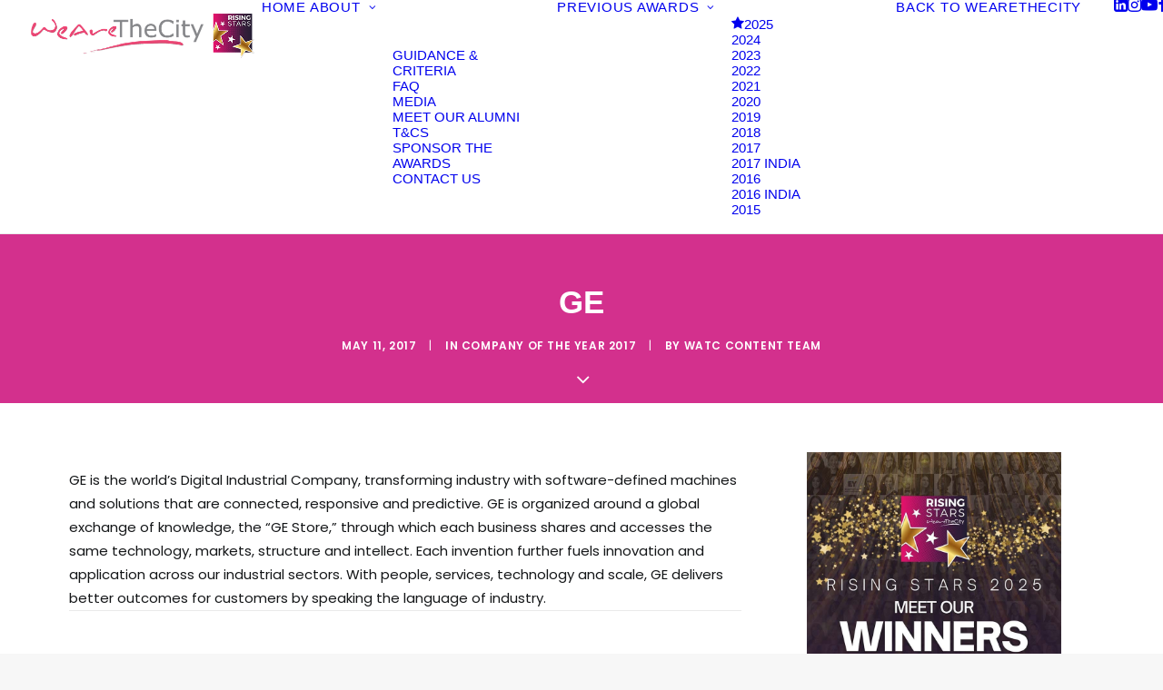

--- FILE ---
content_type: text/html; charset=UTF-8
request_url: https://wearethecity-risingstars.com/ge/
body_size: 60515
content:
<!-- This page is cached by the Hummingbird Performance plugin v3.18.1 - https://wordpress.org/plugins/hummingbird-performance/. --><!DOCTYPE html>
<html class="no-touch" lang="en-US" xmlns="http://www.w3.org/1999/xhtml">
<head>
<meta http-equiv="Content-Type" content="text/html; charset=UTF-8">
<meta name="viewport" content="width=device-width, initial-scale=1">
<link rel="profile" href="https://gmpg.org/xfn/11">
<link rel="pingback" href="https://wearethecity-risingstars.com/xmlrpc.php">



<meta name="viewport" content="width=device-width, initial-scale=1.0">
<meta name='robots' content='index, follow, max-image-preview:large, max-snippet:-1, max-video-preview:-1' />

	<!-- This site is optimized with the Yoast SEO plugin v26.6 - https://yoast.com/wordpress/plugins/seo/ -->
	<title>GE - WeAreTheCity Rising Star Awards</title>
	<link rel="canonical" href="https://wearethecity-risingstars.com/ge/" />
	<meta property="og:locale" content="en_US" />
	<meta property="og:type" content="article" />
	<meta property="og:title" content="GE - WeAreTheCity Rising Star Awards" />
	<meta property="og:description" content="GE is the world’s Digital Industrial Company, transforming industry with software-defined machines and solutions that are connected, responsive and predictive. [&hellip;]" />
	<meta property="og:url" content="https://wearethecity-risingstars.com/ge/" />
	<meta property="og:site_name" content="WeAreTheCity Rising Star Awards" />
	<meta property="article:published_time" content="2017-05-11T08:15:31+00:00" />
	<meta property="og:image" content="https://wearethecity-risingstars.com/wp-content/uploads/2017/05/GE-featured.jpeg" />
	<meta property="og:image:width" content="400" />
	<meta property="og:image:height" content="300" />
	<meta property="og:image:type" content="image/jpeg" />
	<meta name="author" content="WATC Content Team" />
	<meta name="twitter:card" content="summary_large_image" />
	<meta name="twitter:creator" content="@wearethecity" />
	<meta name="twitter:site" content="@wearethecity" />
	<meta name="twitter:label1" content="Written by" />
	<meta name="twitter:data1" content="WATC Content Team" />
	<script type="application/ld+json" class="yoast-schema-graph">{"@context":"https://schema.org","@graph":[{"@type":"WebPage","@id":"https://wearethecity-risingstars.com/ge/","url":"https://wearethecity-risingstars.com/ge/","name":"GE - WeAreTheCity Rising Star Awards","isPartOf":{"@id":"https://wearethecity-risingstars.com/#website"},"primaryImageOfPage":{"@id":"https://wearethecity-risingstars.com/ge/#primaryimage"},"image":{"@id":"https://wearethecity-risingstars.com/ge/#primaryimage"},"thumbnailUrl":"https://wearethecity-risingstars.com/wp-content/uploads/2017/05/GE-featured.jpeg","datePublished":"2017-05-11T08:15:31+00:00","author":{"@id":"https://wearethecity-risingstars.com/#/schema/person/f92c8dbdf909e9a6d2875de81db98fdc"},"breadcrumb":{"@id":"https://wearethecity-risingstars.com/ge/#breadcrumb"},"inLanguage":"en-US","potentialAction":[{"@type":"ReadAction","target":["https://wearethecity-risingstars.com/ge/"]}]},{"@type":"ImageObject","inLanguage":"en-US","@id":"https://wearethecity-risingstars.com/ge/#primaryimage","url":"https://wearethecity-risingstars.com/wp-content/uploads/2017/05/GE-featured.jpeg","contentUrl":"https://wearethecity-risingstars.com/wp-content/uploads/2017/05/GE-featured.jpeg","width":400,"height":300},{"@type":"BreadcrumbList","@id":"https://wearethecity-risingstars.com/ge/#breadcrumb","itemListElement":[{"@type":"ListItem","position":1,"name":"Home","item":"https://wearethecity-risingstars.com/"},{"@type":"ListItem","position":2,"name":"GE"}]},{"@type":"WebSite","@id":"https://wearethecity-risingstars.com/#website","url":"https://wearethecity-risingstars.com/","name":"WeAreTheCity Rising Star Awards","description":"Celebrating the female pipeline of talent","potentialAction":[{"@type":"SearchAction","target":{"@type":"EntryPoint","urlTemplate":"https://wearethecity-risingstars.com/?s={search_term_string}"},"query-input":{"@type":"PropertyValueSpecification","valueRequired":true,"valueName":"search_term_string"}}],"inLanguage":"en-US"},{"@type":"Person","@id":"https://wearethecity-risingstars.com/#/schema/person/f92c8dbdf909e9a6d2875de81db98fdc","name":"WATC Content Team","image":{"@type":"ImageObject","inLanguage":"en-US","@id":"https://wearethecity-risingstars.com/#/schema/person/image/","url":"https://wearethecity-risingstars.com/wp-content/wphb-cache/gravatar/055/0557fdb06fc3a175fc0f910ba7a9ab83x96.jpg","contentUrl":"https://wearethecity-risingstars.com/wp-content/wphb-cache/gravatar/055/0557fdb06fc3a175fc0f910ba7a9ab83x96.jpg","caption":"WATC Content Team"},"url":"https://wearethecity-risingstars.com/author/watc-content-team/"}]}</script>
	<!-- / Yoast SEO plugin. -->


<link rel='dns-prefetch' href='//stats.wp.com' />
<link rel='dns-prefetch' href='//fonts.googleapis.com' />
<link rel='dns-prefetch' href='//fonts.gstatic.com' />
<link rel='dns-prefetch' href='//ajax.googleapis.com' />
<link rel='dns-prefetch' href='//apis.google.com' />
<link rel='dns-prefetch' href='//google-analytics.com' />
<link rel='dns-prefetch' href='//www.google-analytics.com' />
<link rel='dns-prefetch' href='//ssl.google-analytics.com' />
<link rel='dns-prefetch' href='//youtube.com' />
<link rel='dns-prefetch' href='//s.gravatar.com' />
<link href='https://fonts.googleapis.com' rel='preconnect' />
<link href='//fonts.gstatic.com' crossorigin='' rel='preconnect' />
<link rel="alternate" title="oEmbed (JSON)" type="application/json+oembed" href="https://wearethecity-risingstars.com/wp-json/oembed/1.0/embed?url=https%3A%2F%2Fwearethecity-risingstars.com%2Fge%2F" />
<link rel="alternate" title="oEmbed (XML)" type="text/xml+oembed" href="https://wearethecity-risingstars.com/wp-json/oembed/1.0/embed?url=https%3A%2F%2Fwearethecity-risingstars.com%2Fge%2F&#038;format=xml" />
		<style>
			.lazyload,
			.lazyloading {
				max-width: 100%;
			}
		</style>
		<style id='wp-img-auto-sizes-contain-inline-css' type='text/css'>
img:is([sizes=auto i],[sizes^="auto," i]){contain-intrinsic-size:3000px 1500px}
/*# sourceURL=wp-img-auto-sizes-contain-inline-css */
</style>
<style id='wp-block-library-inline-css' type='text/css'>
:root{--wp-block-synced-color:#7a00df;--wp-block-synced-color--rgb:122,0,223;--wp-bound-block-color:var(--wp-block-synced-color);--wp-editor-canvas-background:#ddd;--wp-admin-theme-color:#007cba;--wp-admin-theme-color--rgb:0,124,186;--wp-admin-theme-color-darker-10:#006ba1;--wp-admin-theme-color-darker-10--rgb:0,107,160.5;--wp-admin-theme-color-darker-20:#005a87;--wp-admin-theme-color-darker-20--rgb:0,90,135;--wp-admin-border-width-focus:2px}@media (min-resolution:192dpi){:root{--wp-admin-border-width-focus:1.5px}}.wp-element-button{cursor:pointer}:root .has-very-light-gray-background-color{background-color:#eee}:root .has-very-dark-gray-background-color{background-color:#313131}:root .has-very-light-gray-color{color:#eee}:root .has-very-dark-gray-color{color:#313131}:root .has-vivid-green-cyan-to-vivid-cyan-blue-gradient-background{background:linear-gradient(135deg,#00d084,#0693e3)}:root .has-purple-crush-gradient-background{background:linear-gradient(135deg,#34e2e4,#4721fb 50%,#ab1dfe)}:root .has-hazy-dawn-gradient-background{background:linear-gradient(135deg,#faaca8,#dad0ec)}:root .has-subdued-olive-gradient-background{background:linear-gradient(135deg,#fafae1,#67a671)}:root .has-atomic-cream-gradient-background{background:linear-gradient(135deg,#fdd79a,#004a59)}:root .has-nightshade-gradient-background{background:linear-gradient(135deg,#330968,#31cdcf)}:root .has-midnight-gradient-background{background:linear-gradient(135deg,#020381,#2874fc)}:root{--wp--preset--font-size--normal:16px;--wp--preset--font-size--huge:42px}.has-regular-font-size{font-size:1em}.has-larger-font-size{font-size:2.625em}.has-normal-font-size{font-size:var(--wp--preset--font-size--normal)}.has-huge-font-size{font-size:var(--wp--preset--font-size--huge)}.has-text-align-center{text-align:center}.has-text-align-left{text-align:left}.has-text-align-right{text-align:right}.has-fit-text{white-space:nowrap!important}#end-resizable-editor-section{display:none}.aligncenter{clear:both}.items-justified-left{justify-content:flex-start}.items-justified-center{justify-content:center}.items-justified-right{justify-content:flex-end}.items-justified-space-between{justify-content:space-between}.screen-reader-text{border:0;clip-path:inset(50%);height:1px;margin:-1px;overflow:hidden;padding:0;position:absolute;width:1px;word-wrap:normal!important}.screen-reader-text:focus{background-color:#ddd;clip-path:none;color:#444;display:block;font-size:1em;height:auto;left:5px;line-height:normal;padding:15px 23px 14px;text-decoration:none;top:5px;width:auto;z-index:100000}html :where(.has-border-color){border-style:solid}html :where([style*=border-top-color]){border-top-style:solid}html :where([style*=border-right-color]){border-right-style:solid}html :where([style*=border-bottom-color]){border-bottom-style:solid}html :where([style*=border-left-color]){border-left-style:solid}html :where([style*=border-width]){border-style:solid}html :where([style*=border-top-width]){border-top-style:solid}html :where([style*=border-right-width]){border-right-style:solid}html :where([style*=border-bottom-width]){border-bottom-style:solid}html :where([style*=border-left-width]){border-left-style:solid}html :where(img[class*=wp-image-]){height:auto;max-width:100%}:where(figure){margin:0 0 1em}html :where(.is-position-sticky){--wp-admin--admin-bar--position-offset:var(--wp-admin--admin-bar--height,0px)}@media screen and (max-width:600px){html :where(.is-position-sticky){--wp-admin--admin-bar--position-offset:0px}}

/*# sourceURL=wp-block-library-inline-css */
</style><style id='global-styles-inline-css' type='text/css'>
:root{--wp--preset--aspect-ratio--square: 1;--wp--preset--aspect-ratio--4-3: 4/3;--wp--preset--aspect-ratio--3-4: 3/4;--wp--preset--aspect-ratio--3-2: 3/2;--wp--preset--aspect-ratio--2-3: 2/3;--wp--preset--aspect-ratio--16-9: 16/9;--wp--preset--aspect-ratio--9-16: 9/16;--wp--preset--color--black: #000000;--wp--preset--color--cyan-bluish-gray: #abb8c3;--wp--preset--color--white: #ffffff;--wp--preset--color--pale-pink: #f78da7;--wp--preset--color--vivid-red: #cf2e2e;--wp--preset--color--luminous-vivid-orange: #ff6900;--wp--preset--color--luminous-vivid-amber: #fcb900;--wp--preset--color--light-green-cyan: #7bdcb5;--wp--preset--color--vivid-green-cyan: #00d084;--wp--preset--color--pale-cyan-blue: #8ed1fc;--wp--preset--color--vivid-cyan-blue: #0693e3;--wp--preset--color--vivid-purple: #9b51e0;--wp--preset--gradient--vivid-cyan-blue-to-vivid-purple: linear-gradient(135deg,rgb(6,147,227) 0%,rgb(155,81,224) 100%);--wp--preset--gradient--light-green-cyan-to-vivid-green-cyan: linear-gradient(135deg,rgb(122,220,180) 0%,rgb(0,208,130) 100%);--wp--preset--gradient--luminous-vivid-amber-to-luminous-vivid-orange: linear-gradient(135deg,rgb(252,185,0) 0%,rgb(255,105,0) 100%);--wp--preset--gradient--luminous-vivid-orange-to-vivid-red: linear-gradient(135deg,rgb(255,105,0) 0%,rgb(207,46,46) 100%);--wp--preset--gradient--very-light-gray-to-cyan-bluish-gray: linear-gradient(135deg,rgb(238,238,238) 0%,rgb(169,184,195) 100%);--wp--preset--gradient--cool-to-warm-spectrum: linear-gradient(135deg,rgb(74,234,220) 0%,rgb(151,120,209) 20%,rgb(207,42,186) 40%,rgb(238,44,130) 60%,rgb(251,105,98) 80%,rgb(254,248,76) 100%);--wp--preset--gradient--blush-light-purple: linear-gradient(135deg,rgb(255,206,236) 0%,rgb(152,150,240) 100%);--wp--preset--gradient--blush-bordeaux: linear-gradient(135deg,rgb(254,205,165) 0%,rgb(254,45,45) 50%,rgb(107,0,62) 100%);--wp--preset--gradient--luminous-dusk: linear-gradient(135deg,rgb(255,203,112) 0%,rgb(199,81,192) 50%,rgb(65,88,208) 100%);--wp--preset--gradient--pale-ocean: linear-gradient(135deg,rgb(255,245,203) 0%,rgb(182,227,212) 50%,rgb(51,167,181) 100%);--wp--preset--gradient--electric-grass: linear-gradient(135deg,rgb(202,248,128) 0%,rgb(113,206,126) 100%);--wp--preset--gradient--midnight: linear-gradient(135deg,rgb(2,3,129) 0%,rgb(40,116,252) 100%);--wp--preset--font-size--small: 13px;--wp--preset--font-size--medium: 20px;--wp--preset--font-size--large: 36px;--wp--preset--font-size--x-large: 42px;--wp--preset--spacing--20: 0.44rem;--wp--preset--spacing--30: 0.67rem;--wp--preset--spacing--40: 1rem;--wp--preset--spacing--50: 1.5rem;--wp--preset--spacing--60: 2.25rem;--wp--preset--spacing--70: 3.38rem;--wp--preset--spacing--80: 5.06rem;--wp--preset--shadow--natural: 6px 6px 9px rgba(0, 0, 0, 0.2);--wp--preset--shadow--deep: 12px 12px 50px rgba(0, 0, 0, 0.4);--wp--preset--shadow--sharp: 6px 6px 0px rgba(0, 0, 0, 0.2);--wp--preset--shadow--outlined: 6px 6px 0px -3px rgb(255, 255, 255), 6px 6px rgb(0, 0, 0);--wp--preset--shadow--crisp: 6px 6px 0px rgb(0, 0, 0);}:where(.is-layout-flex){gap: 0.5em;}:where(.is-layout-grid){gap: 0.5em;}body .is-layout-flex{display: flex;}.is-layout-flex{flex-wrap: wrap;align-items: center;}.is-layout-flex > :is(*, div){margin: 0;}body .is-layout-grid{display: grid;}.is-layout-grid > :is(*, div){margin: 0;}:where(.wp-block-columns.is-layout-flex){gap: 2em;}:where(.wp-block-columns.is-layout-grid){gap: 2em;}:where(.wp-block-post-template.is-layout-flex){gap: 1.25em;}:where(.wp-block-post-template.is-layout-grid){gap: 1.25em;}.has-black-color{color: var(--wp--preset--color--black) !important;}.has-cyan-bluish-gray-color{color: var(--wp--preset--color--cyan-bluish-gray) !important;}.has-white-color{color: var(--wp--preset--color--white) !important;}.has-pale-pink-color{color: var(--wp--preset--color--pale-pink) !important;}.has-vivid-red-color{color: var(--wp--preset--color--vivid-red) !important;}.has-luminous-vivid-orange-color{color: var(--wp--preset--color--luminous-vivid-orange) !important;}.has-luminous-vivid-amber-color{color: var(--wp--preset--color--luminous-vivid-amber) !important;}.has-light-green-cyan-color{color: var(--wp--preset--color--light-green-cyan) !important;}.has-vivid-green-cyan-color{color: var(--wp--preset--color--vivid-green-cyan) !important;}.has-pale-cyan-blue-color{color: var(--wp--preset--color--pale-cyan-blue) !important;}.has-vivid-cyan-blue-color{color: var(--wp--preset--color--vivid-cyan-blue) !important;}.has-vivid-purple-color{color: var(--wp--preset--color--vivid-purple) !important;}.has-black-background-color{background-color: var(--wp--preset--color--black) !important;}.has-cyan-bluish-gray-background-color{background-color: var(--wp--preset--color--cyan-bluish-gray) !important;}.has-white-background-color{background-color: var(--wp--preset--color--white) !important;}.has-pale-pink-background-color{background-color: var(--wp--preset--color--pale-pink) !important;}.has-vivid-red-background-color{background-color: var(--wp--preset--color--vivid-red) !important;}.has-luminous-vivid-orange-background-color{background-color: var(--wp--preset--color--luminous-vivid-orange) !important;}.has-luminous-vivid-amber-background-color{background-color: var(--wp--preset--color--luminous-vivid-amber) !important;}.has-light-green-cyan-background-color{background-color: var(--wp--preset--color--light-green-cyan) !important;}.has-vivid-green-cyan-background-color{background-color: var(--wp--preset--color--vivid-green-cyan) !important;}.has-pale-cyan-blue-background-color{background-color: var(--wp--preset--color--pale-cyan-blue) !important;}.has-vivid-cyan-blue-background-color{background-color: var(--wp--preset--color--vivid-cyan-blue) !important;}.has-vivid-purple-background-color{background-color: var(--wp--preset--color--vivid-purple) !important;}.has-black-border-color{border-color: var(--wp--preset--color--black) !important;}.has-cyan-bluish-gray-border-color{border-color: var(--wp--preset--color--cyan-bluish-gray) !important;}.has-white-border-color{border-color: var(--wp--preset--color--white) !important;}.has-pale-pink-border-color{border-color: var(--wp--preset--color--pale-pink) !important;}.has-vivid-red-border-color{border-color: var(--wp--preset--color--vivid-red) !important;}.has-luminous-vivid-orange-border-color{border-color: var(--wp--preset--color--luminous-vivid-orange) !important;}.has-luminous-vivid-amber-border-color{border-color: var(--wp--preset--color--luminous-vivid-amber) !important;}.has-light-green-cyan-border-color{border-color: var(--wp--preset--color--light-green-cyan) !important;}.has-vivid-green-cyan-border-color{border-color: var(--wp--preset--color--vivid-green-cyan) !important;}.has-pale-cyan-blue-border-color{border-color: var(--wp--preset--color--pale-cyan-blue) !important;}.has-vivid-cyan-blue-border-color{border-color: var(--wp--preset--color--vivid-cyan-blue) !important;}.has-vivid-purple-border-color{border-color: var(--wp--preset--color--vivid-purple) !important;}.has-vivid-cyan-blue-to-vivid-purple-gradient-background{background: var(--wp--preset--gradient--vivid-cyan-blue-to-vivid-purple) !important;}.has-light-green-cyan-to-vivid-green-cyan-gradient-background{background: var(--wp--preset--gradient--light-green-cyan-to-vivid-green-cyan) !important;}.has-luminous-vivid-amber-to-luminous-vivid-orange-gradient-background{background: var(--wp--preset--gradient--luminous-vivid-amber-to-luminous-vivid-orange) !important;}.has-luminous-vivid-orange-to-vivid-red-gradient-background{background: var(--wp--preset--gradient--luminous-vivid-orange-to-vivid-red) !important;}.has-very-light-gray-to-cyan-bluish-gray-gradient-background{background: var(--wp--preset--gradient--very-light-gray-to-cyan-bluish-gray) !important;}.has-cool-to-warm-spectrum-gradient-background{background: var(--wp--preset--gradient--cool-to-warm-spectrum) !important;}.has-blush-light-purple-gradient-background{background: var(--wp--preset--gradient--blush-light-purple) !important;}.has-blush-bordeaux-gradient-background{background: var(--wp--preset--gradient--blush-bordeaux) !important;}.has-luminous-dusk-gradient-background{background: var(--wp--preset--gradient--luminous-dusk) !important;}.has-pale-ocean-gradient-background{background: var(--wp--preset--gradient--pale-ocean) !important;}.has-electric-grass-gradient-background{background: var(--wp--preset--gradient--electric-grass) !important;}.has-midnight-gradient-background{background: var(--wp--preset--gradient--midnight) !important;}.has-small-font-size{font-size: var(--wp--preset--font-size--small) !important;}.has-medium-font-size{font-size: var(--wp--preset--font-size--medium) !important;}.has-large-font-size{font-size: var(--wp--preset--font-size--large) !important;}.has-x-large-font-size{font-size: var(--wp--preset--font-size--x-large) !important;}
/*# sourceURL=global-styles-inline-css */
</style>

<style id='classic-theme-styles-inline-css' type='text/css'>
/*! This file is auto-generated */
.wp-block-button__link{color:#fff;background-color:#32373c;border-radius:9999px;box-shadow:none;text-decoration:none;padding:calc(.667em + 2px) calc(1.333em + 2px);font-size:1.125em}.wp-block-file__button{background:#32373c;color:#fff;text-decoration:none}
/*# sourceURL=/wp-includes/css/classic-themes.min.css */
</style>
<link rel='stylesheet' id='gdpr-css' href='https://wearethecity-risingstars.com/wp-content/uploads/hummingbird-assets/f0938d7d80ba8c70bc320fd10724095d.css' type='text/css' media='all' />
<link rel="preload" as="style" href="//fonts.googleapis.com/css?family=Poppins%3A100%2C100italic%2C200%2C200italic%2C300%2C300italic%2Cregular%2Citalic%2C500%2C500italic%2C600%2C600italic%2C700%2C700italic%2C800%2C800italic%2C900%2C900italic&#038;subset=devanagari%2Clatin%2Clatin-ext&#038;ver=2.10.4" /><link rel='stylesheet' id='uncodefont-google-css' href='//fonts.googleapis.com/css?family=Poppins%3A100%2C100italic%2C200%2C200italic%2C300%2C300italic%2Cregular%2Citalic%2C500%2C500italic%2C600%2C600italic%2C700%2C700italic%2C800%2C800italic%2C900%2C900italic&#038;subset=devanagari%2Clatin%2Clatin-ext&#038;ver=2.10.4' type='text/css' media='print' onload='this.media=&#34;all&#34;' />
<link rel='stylesheet' id='uncode-privacy-css' href='https://wearethecity-risingstars.com/wp-content/uploads/hummingbird-assets/95b9da40905007591b0b5e1b00fddbaf.css' type='text/css' media='all' />
<link rel='stylesheet' id='uncode-style-css' href='https://wearethecity-risingstars.com/wp-content/uploads/hummingbird-assets/a0ad03211055a9eb89584e29683ed265.css' type='text/css' media='all' />
<style id='uncode-style-inline-css' type='text/css'>

@media (min-width: 960px) { 
		.limit-width { max-width: 1200px; margin: auto;}
		.menu-container:not(.grid-filters) .menu-horizontal ul.menu-smart .megamenu-block-wrapper > .vc_row[data-parent="true"].limit-width:not(.row-parent-limit) { max-width: calc(1200px - 72px); }
		}
.menu-primary ul.menu-smart > li > a, .menu-primary ul.menu-smart li.dropdown > a, .menu-primary ul.menu-smart li.mega-menu > a, .vmenu-container ul.menu-smart > li > a, .vmenu-container ul.menu-smart li.dropdown > a { text-transform: uppercase; }
.menu-primary ul.menu-smart ul a, .vmenu-container ul.menu-smart ul a { text-transform: uppercase; }
body.menu-custom-padding .col-lg-0.logo-container, body.menu-custom-padding .col-lg-2.logo-container, body.menu-custom-padding .col-lg-12 .logo-container, body.menu-custom-padding .col-lg-4.logo-container { padding-top: 9px; padding-bottom: 9px; }
body.menu-custom-padding .col-lg-0.logo-container.shrinked, body.menu-custom-padding .col-lg-2.logo-container.shrinked, body.menu-custom-padding .col-lg-12 .logo-container.shrinked, body.menu-custom-padding .col-lg-4.logo-container.shrinked { padding-top: 0px; padding-bottom: 0px; }
@media (max-width: 959px) { body.menu-custom-padding .menu-container .logo-container { padding-top: 27px !important; padding-bottom: 27px !important; } }
#changer-back-color { transition: background-color 1000ms cubic-bezier(0.25, 1, 0.5, 1) !important; } #changer-back-color > div { transition: opacity 1000ms cubic-bezier(0.25, 1, 0.5, 1) !important; } body.bg-changer-init.disable-hover .main-wrapper .style-light,  body.bg-changer-init.disable-hover .main-wrapper .style-light h1,  body.bg-changer-init.disable-hover .main-wrapper .style-light h2, body.bg-changer-init.disable-hover .main-wrapper .style-light h3, body.bg-changer-init.disable-hover .main-wrapper .style-light h4, body.bg-changer-init.disable-hover .main-wrapper .style-light h5, body.bg-changer-init.disable-hover .main-wrapper .style-light h6, body.bg-changer-init.disable-hover .main-wrapper .style-light a, body.bg-changer-init.disable-hover .main-wrapper .style-dark, body.bg-changer-init.disable-hover .main-wrapper .style-dark h1, body.bg-changer-init.disable-hover .main-wrapper .style-dark h2, body.bg-changer-init.disable-hover .main-wrapper .style-dark h3, body.bg-changer-init.disable-hover .main-wrapper .style-dark h4, body.bg-changer-init.disable-hover .main-wrapper .style-dark h5, body.bg-changer-init.disable-hover .main-wrapper .style-dark h6, body.bg-changer-init.disable-hover .main-wrapper .style-dark a { transition: color 1000ms cubic-bezier(0.25, 1, 0.5, 1) !important; }
/*# sourceURL=uncode-style-inline-css */
</style>
<link rel='stylesheet' id='uncode-icons-css' href='https://wearethecity-risingstars.com/wp-content/uploads/hummingbird-assets/1eea3c10880e0d25ae8fcc1602c308ff.css' type='text/css' media='all' />
<link rel='stylesheet' id='uncode-custom-style-css' href='https://wearethecity-risingstars.com/wp-content/uploads/hummingbird-assets/e36293bfb1bc48460cc29472b988e2ea.css' type='text/css' media='all' />
<style id='uncode-custom-style-inline-css' type='text/css'>
button.gdpr-preferences {display:none !important;}.product_meta {display:none;}.nav-tabs > li > a span {font-size:16px;}.style-light .nav-tabs {border-color:#c9c9c9;}footer .footer-center {padding-top:50px !important;padding-bottom:50px !important;}footer.site-footer .footer-center {margin-top:-18px !important;}.award-image-wrapper {width:800px;height:600px;overflow:hidden;margin-bottom:1.5rem;}.award-image {width:100%;height:100%;object-fit:cover;object-position:center center;display:block;}.award-entry {text-align:left;}.award-image-wrapper {max-width:800px;width:100%; margin:0 auto 1.5rem;aspect-ratio:4 / 3; overflow:hidden;}.award-image {width:100%;height:100%;object-fit:cover; object-position:center center;display:block;}
/*# sourceURL=uncode-custom-style-inline-css */
</style>
<script type="text/javascript" src="https://wearethecity-risingstars.com/wp-content/uploads/hummingbird-assets/8dcd5602d9e7bbeab0563afcc8214b80.js" id="wphb-1-js"></script>
<script type="text/javascript" id="wphb-2-js-extra">
/* <![CDATA[ */
var FlowFlowOpts = {"streams":{"id1":{"id":"1","name":"Twitter hash tag","feeds":"[{\"timeline-type\":\"search\",\"content\":\"#watctop100\",\"list-name\":\"\",\"lang\":\"all\",\"retweets\":\"nope\",\"replies\":\"nope\",\"id\":\"qr64074\",\"type\":\"twitter\",\"filter-by-words\":\"\"}]","order":"smartCompare","posts":"80","days":"","page-posts":"40","cache":"yep","cache-lifetime":"10","gallery":"yep","private":"nope","hide-on-desktop":"nope","hide-on-mobile":"nope","heading":"","headingcolor":"rgb(154, 78, 141)","subheading":"","subheadingcolor":"rgb(114, 112, 114)","hhalign":"center","bgcolor":"rgb(255, 255, 255)","filter":"yep","filtercolor":"rgb(192, 43, 116)","mobileslider":"yep","viewportin":"yep","layout":"grid","width":"260","margin":"20","theme":"flat","gc-style":"style-3","cardcolor":"rgb(255, 255, 255)","namecolor":"rgba(224, 11, 115, 0.97)","textcolor":"rgb(85, 85, 85)","linkscolor":"rgb(192, 43, 116)","restcolor":"rgb(132, 118, 129)","shadow":"rgba(0, 0, 0, 0.22)","bcolor":"rgba(222, 12, 114, 0.39)","talign":"center","gf-style":"style-1","fcardcolor":"rgb(76, 76, 76)","fscardcolor":"rgb(44, 45, 46)","ftextcolor":"rgb(255, 255, 255)","fnamecolor":"rgb(255, 94, 160)","frestcolor":"rgb(43, 192, 62)","fbcolor":"rgb(192, 43, 116)","mborder":"yep","ftalign":"center","compact-style":"c-style-1","cnamecolor":"rgb(154, 78, 141)","ctextcolor":"rgb(85, 85, 85)","clinkscolor":"rgb(94, 159, 202)","crestcolor":"rgb(132, 118, 129)","cbcolor":"rgb(226, 226, 226)","cmeta":"upic","calign":"left","cards-num":"3","scrolltop":"yep","css":""}},"open_in_new":"yep","filter_all":"All","filter_search":"Search","expand_text":"Expand","collapse_text":"Collapse","posted_on":"Posted on","show_more":"Show more","date_style":"wpStyleDate","dates":{"Yesterday":"Yesterday","s":"s","m":"m","h":"h","ago":"ago","months":["Jan","Feb","March","April","May","June","July","Aug","Sept","Oct","Nov","Dec"]},"lightbox_navigate":"Navigate with arrow keys","server_time":"1766340715","isAdmin":"","forceHTTPS":"nope","isLog":"","plugin_ver":"1.3.16"};;;var GDPR = {"ajaxurl":"https://wearethecity-risingstars.com/wp-admin/admin-ajax.php","logouturl":"","i18n":{"aborting":"Aborting","logging_out":"You are being logged out.","continue":"Continue","cancel":"Cancel","ok":"OK","close_account":"Close your account?","close_account_warning":"Your account will be closed and all data will be permanently deleted and cannot be recovered. Are you sure?","are_you_sure":"Are you sure?","policy_disagree":"By disagreeing you will no longer have access to our site and will be logged out."},"is_user_logged_in":"","refresh":"1"};
//# sourceURL=wphb-2-js-extra
/* ]]> */
</script>
<script type="text/javascript" src="https://wearethecity-risingstars.com/wp-content/uploads/hummingbird-assets/74b0f84b5621f39421931d482d9231f1.js" id="wphb-2-js"></script>
<script type="text/javascript" id="uncode-init-js-extra">
/* <![CDATA[ */
var SiteParameters = {"days":"days","hours":"hours","minutes":"minutes","seconds":"seconds","constant_scroll":"on","scroll_speed":"2","parallax_factor":"0.25","loading":"Loading\u2026","slide_name":"slide","slide_footer":"footer","ajax_url":"https://wearethecity-risingstars.com/wp-admin/admin-ajax.php","nonce_adaptive_images":"df94c7bf72","nonce_srcset_async":"bf64fee47c","enable_debug":"","block_mobile_videos":"","is_frontend_editor":"","main_width":["1200","px"],"mobile_parallax_allowed":"","listen_for_screen_update":"1","wireframes_plugin_active":"1","sticky_elements":"off","resize_quality":"90","register_metadata":"","bg_changer_time":"1000","update_wc_fragments":"1","optimize_shortpixel_image":"","menu_mobile_offcanvas_gap":"45","custom_cursor_selector":"[href], .trigger-overlay, .owl-next, .owl-prev, .owl-dot, input[type=\"submit\"], input[type=\"checkbox\"], button[type=\"submit\"], a[class^=\"ilightbox\"], .ilightbox-thumbnail, .ilightbox-prev, .ilightbox-next, .overlay-close, .unmodal-close, .qty-inset \u003E span, .share-button li, .uncode-post-titles .tmb.tmb-click-area, .btn-link, .tmb-click-row .t-inside, .lg-outer button, .lg-thumb img, a[data-lbox], .uncode-close-offcanvas-overlay, .uncode-nav-next, .uncode-nav-prev, .uncode-nav-index","mobile_parallax_animation":"","lbox_enhanced":"","native_media_player":"1","vimeoPlayerParams":"?autoplay=0","ajax_filter_key_search":"key","ajax_filter_key_unfilter":"unfilter","index_pagination_disable_scroll":"","index_pagination_scroll_to":"","uncode_wc_popup_cart_qty":"","disable_hover_hack":"","uncode_nocookie":"","menuHideOnClick":"1","menuShowOnClick":"","smoothScroll":"off","smoothScrollDisableHover":"","smoothScrollQuery":"960","uncode_force_onepage_dots":"","uncode_smooth_scroll_safe":"","uncode_lb_add_galleries":", .gallery","uncode_lb_add_items":", .gallery .gallery-item a","uncode_prev_label":"Previous","uncode_next_label":"Next","uncode_slide_label":"Slide","uncode_share_label":"Share on %","uncode_has_ligatures":"","uncode_is_accessible":"","uncode_carousel_itemSelector":"*:not(.hidden)","uncode_limit_width":"1200px"};
//# sourceURL=uncode-init-js-extra
/* ]]> */
</script>
<script type="text/javascript" src="https://wearethecity-risingstars.com/wp-content/themes/uncode/library/js/init.min.js?ver=2.10.4" id="uncode-init-js"></script>
<script></script><link rel="https://api.w.org/" href="https://wearethecity-risingstars.com/wp-json/" /><link rel="alternate" title="JSON" type="application/json" href="https://wearethecity-risingstars.com/wp-json/wp/v2/posts/136611" />
		<!-- GA Google Analytics @ https://m0n.co/ga -->
		<script async src="https://www.googletagmanager.com/gtag/js?id=UA-145080252-1"></script>
		<script>
			window.dataLayer = window.dataLayer || [];
			function gtag(){dataLayer.push(arguments);}
			gtag('js', new Date());
			gtag('config', 'UA-145080252-1');
		</script>

		<style>img#wpstats{display:none}</style>
				<script>
			document.documentElement.className = document.documentElement.className.replace('no-js', 'js');
		</script>
				<style>
			.no-js img.lazyload {
				display: none;
			}

			figure.wp-block-image img.lazyloading {
				min-width: 150px;
			}

			.lazyload,
			.lazyloading {
				--smush-placeholder-width: 100px;
				--smush-placeholder-aspect-ratio: 1/1;
				width: var(--smush-image-width, var(--smush-placeholder-width)) !important;
				aspect-ratio: var(--smush-image-aspect-ratio, var(--smush-placeholder-aspect-ratio)) !important;
			}

						.lazyload, .lazyloading {
				opacity: 0;
			}

			.lazyloaded {
				opacity: 1;
				transition: opacity 400ms;
				transition-delay: 0ms;
			}

					</style>
		<link rel="icon" href="https://wearethecity-risingstars.com/wp-content/uploads/2021/02/RISING-STARS-2021-icon-transparent.png" sizes="32x32" />
<link rel="icon" href="https://wearethecity-risingstars.com/wp-content/uploads/2021/02/RISING-STARS-2021-icon-transparent.png" sizes="192x192" />
<link rel="apple-touch-icon" href="https://wearethecity-risingstars.com/wp-content/uploads/2021/02/RISING-STARS-2021-icon-transparent.png" />
<meta name="msapplication-TileImage" content="https://wearethecity-risingstars.com/wp-content/uploads/2021/02/RISING-STARS-2021-icon-transparent.png" />
		<style type="text/css" id="wp-custom-css">
			body .gform_wrapper .gform_footer button.gform_save_link {
background-color: #fff !important;
}
/* Change Gravity Forms Submit Button Color */
body .gform_wrapper .gform_footer input[type="submit"],
body .gform_wrapper .gform_footer input[type="button"],
body .gform_wrapper .gform_page_footer input[type="submit"],
body .gform_wrapper .gform_page_footer input[type="button"] {
    background-color: #f068a3 !important; /* Change this to your desired color */
    color: #ffffff !important; /* Text color */
    border: none !important;
    padding: 12px 20px;
    font-size: 16px;
    cursor: pointer;
    transition: background-color 0.3s ease-in-out;
}		</style>
		<noscript><style> .wpb_animate_when_almost_visible { opacity: 1; }</style></noscript></head>
<body data-rsssl=1 class="wp-singular post-template-default single single-post postid-136611 single-format-standard wp-theme-uncode  style-color-lxmt-bg group-blog hormenu-position-left megamenu-full-submenu hmenu hmenu-position-right header-full-width main-center-align menu-custom-padding menu-mobile-default mobile-parallax-not-allowed ilb-no-bounce unreg qw-body-scroll-disabled menu-dd-search no-qty-fx wpb-js-composer js-comp-ver-8.7.1.2 vc_responsive" data-border="0">

			<div id="vh_layout_help"></div><div class="body-borders" data-border="0"><div class="top-border body-border-shadow"></div><div class="right-border body-border-shadow"></div><div class="bottom-border body-border-shadow"></div><div class="left-border body-border-shadow"></div><div class="top-border style-light-bg"></div><div class="right-border style-light-bg"></div><div class="bottom-border style-light-bg"></div><div class="left-border style-light-bg"></div></div>	<div class="box-wrapper">
		<div class="box-container">
		<script type="text/javascript" id="initBox">UNCODE.initBox();</script>
		<div class="menu-wrapper">
													
													<header id="masthead" class="navbar menu-primary menu-light submenu-light style-light-original single-h-padding menu-with-logo">
														<div class="menu-container style-color-xsdn-bg menu-borders" role="navigation">
															<div class="row-menu">
																<div class="row-menu-inner">
																	<div id="logo-container-mobile" class="col-lg-0 logo-container middle">
																		<div id="main-logo" class="navbar-header style-light">
																			<a href="https://wearethecity-risingstars.com/" class="navbar-brand" data-padding-shrink ="0" data-minheight="20" aria-label="WeAreTheCity Rising Star Awards"><div class="logo-image main-logo logo-skinnable" data-maxheight="60" style="height: 60px;"><img fetchpriority="high" decoding="async" src="https://wearethecity-risingstars.com/wp-content/uploads/2023/10/Rising-Star-Logo-NO-DATE1.png" alt="WATC RisingStars logo" width="500" height="119" class="img-responsive" /></div></a>
																		</div>
																		<div class="mmb-container"><div class="mobile-additional-icons"></div><div class="mobile-menu-button mobile-menu-button-light lines-button" aria-label="Toggle menu" role="button" tabindex="0"><span class="lines"><span></span></span></div></div>
																	</div>
																	<div class="col-lg-12 main-menu-container middle">
																		<div class="menu-horizontal menu-dd-shadow-darker-sm ">
																			<div class="menu-horizontal-inner">
																				<div class="nav navbar-nav navbar-main navbar-nav-first"><ul id="menu-menu-1" class="menu-primary-inner menu-smart sm" role="menu"><li role="menuitem"  id="menu-item-609137" class="menu-item menu-item-type-post_type menu-item-object-page menu-item-home depth-0 menu-item-609137 menu-item-link"><a href="https://wearethecity-risingstars.com/">HOME<i class="fa fa-angle-right fa-dropdown"></i></a></li>
<li role="menuitem"  id="menu-item-132957" class="menu-item menu-item-type-custom menu-item-object-custom menu-item-has-children depth-0 menu-item-132957 dropdown menu-item-link"><a href="#" data-toggle="dropdown" class="dropdown-toggle" role="button" data-type="title">ABOUT<i class="fa fa-angle-down fa-dropdown"></i></a>
<ul role="menu" class="drop-menu un-submenu " data-lenis-prevent>
	<li role="menuitem"  id="menu-item-138956" class="menu-item menu-item-type-post_type menu-item-object-page depth-1 menu-item-138956"><a href="https://wearethecity-risingstars.com/awards-guidance-criteria/">GUIDANCE &#038; CRITERIA<i class="fa fa-angle-right fa-dropdown"></i></a></li>
	<li role="menuitem"  id="menu-item-126146" class="menu-item menu-item-type-post_type menu-item-object-page depth-1 menu-item-126146"><a href="https://wearethecity-risingstars.com/faq/">FAQ<i class="fa fa-angle-right fa-dropdown"></i></a></li>
	<li role="menuitem"  id="menu-item-142893" class="menu-item menu-item-type-post_type menu-item-object-page depth-1 menu-item-142893"><a href="https://wearethecity-risingstars.com/media-resources/">MEDIA<i class="fa fa-angle-right fa-dropdown"></i></a></li>
	<li role="menuitem"  id="menu-item-310884" class="menu-item menu-item-type-custom menu-item-object-custom depth-1 menu-item-310884"><a href="https://wearethecity.com/rising-star-awards-what-happened-next/?swcfpc=1">MEET OUR ALUMNI<i class="fa fa-angle-right fa-dropdown"></i></a></li>
	<li role="menuitem"  id="menu-item-142263" class="menu-item menu-item-type-post_type menu-item-object-page depth-1 menu-item-142263"><a href="https://wearethecity-risingstars.com/terms-and-conditions/">T&#038;Cs<i class="fa fa-angle-right fa-dropdown"></i></a></li>
	<li role="menuitem"  id="menu-item-149587" class="menu-item menu-item-type-post_type menu-item-object-page depth-1 menu-item-149587"><a href="https://wearethecity-risingstars.com/awards-sponsorship/">SPONSOR THE AWARDS<i class="fa fa-angle-right fa-dropdown"></i></a></li>
	<li role="menuitem"  id="menu-item-126341" class="menu-item menu-item-type-post_type menu-item-object-page depth-1 menu-item-126341"><a href="https://wearethecity-risingstars.com/contact-us/">CONTACT US<i class="fa fa-angle-right fa-dropdown"></i></a></li>
</ul>
</li>
<li role="menuitem"  id="menu-item-136900" class="menu-item menu-item-type-custom menu-item-object-custom menu-item-has-children depth-0 menu-item-136900 dropdown menu-item-link"><a href="#" data-toggle="dropdown" class="dropdown-toggle" role="button" data-type="title">PREVIOUS AWARDS<i class="fa fa-angle-down fa-dropdown"></i></a>
<ul role="menu" class="drop-menu un-submenu " data-lenis-prevent>
	<li role="menuitem"  id="menu-item-822098" class="menu-item menu-item-type-post_type menu-item-object-page depth-1 menu-item-822098"><a href="https://wearethecity-risingstars.com/rising-star-awards-winners-2025/"><i class="menu-icon fa fa-star"></i>2025<i class="fa fa-angle-right fa-dropdown"></i></a></li>
	<li role="menuitem"  id="menu-item-815174" class="menu-item menu-item-type-post_type menu-item-object-page depth-1 menu-item-815174"><a href="https://wearethecity-risingstars.com/rising-star-awards-winners-2024/">2024<i class="fa fa-angle-right fa-dropdown"></i></a></li>
	<li role="menuitem"  id="menu-item-807874" class="menu-item menu-item-type-post_type menu-item-object-page depth-1 menu-item-807874"><a href="https://wearethecity-risingstars.com/rising-star-awards-winners-2023/">2023<i class="fa fa-angle-right fa-dropdown"></i></a></li>
	<li role="menuitem"  id="menu-item-537036" class="menu-item menu-item-type-post_type menu-item-object-page depth-1 menu-item-537036"><a href="https://wearethecity-risingstars.com/rising-stars-winners-2022/">2022<i class="fa fa-angle-right fa-dropdown"></i></a></li>
	<li role="menuitem"  id="menu-item-163762" class="menu-item menu-item-type-post_type menu-item-object-page depth-1 menu-item-163762"><a href="https://wearethecity-risingstars.com/rising-stars-winners-2021/">2021<i class="fa fa-angle-right fa-dropdown"></i></a></li>
	<li role="menuitem"  id="menu-item-149236" class="menu-item menu-item-type-post_type menu-item-object-page depth-1 menu-item-149236"><a href="https://wearethecity-risingstars.com/rising-stars-winners-2020/">2020<i class="fa fa-angle-right fa-dropdown"></i></a></li>
	<li role="menuitem"  id="menu-item-145974" class="menu-item menu-item-type-post_type menu-item-object-page depth-1 menu-item-145974"><a href="https://wearethecity-risingstars.com/rising-stars-winners-2019/">2019<i class="fa fa-angle-right fa-dropdown"></i></a></li>
	<li role="menuitem"  id="menu-item-138394" class="menu-item menu-item-type-post_type menu-item-object-page depth-1 menu-item-138394"><a href="https://wearethecity-risingstars.com/rising-stars-2018/">2018<i class="fa fa-angle-right fa-dropdown"></i></a></li>
	<li role="menuitem"  id="menu-item-142322" class="menu-item menu-item-type-post_type menu-item-object-page depth-1 menu-item-142322"><a href="https://wearethecity-risingstars.com/rising-stars-2017/">2017<i class="fa fa-angle-right fa-dropdown"></i></a></li>
	<li role="menuitem"  id="menu-item-142728" class="menu-item menu-item-type-post_type menu-item-object-page depth-1 menu-item-142728"><a href="https://wearethecity-risingstars.com/rising-stars-2017-india/">2017 India<i class="fa fa-angle-right fa-dropdown"></i></a></li>
	<li role="menuitem"  id="menu-item-142346" class="menu-item menu-item-type-post_type menu-item-object-page depth-1 menu-item-142346"><a href="https://wearethecity-risingstars.com/rising-stars-2016-2/">2016<i class="fa fa-angle-right fa-dropdown"></i></a></li>
	<li role="menuitem"  id="menu-item-142376" class="menu-item menu-item-type-post_type menu-item-object-page depth-1 menu-item-142376"><a href="https://wearethecity-risingstars.com/media-enquiries/rising-stars-2016-india/">2016 India<i class="fa fa-angle-right fa-dropdown"></i></a></li>
	<li role="menuitem"  id="menu-item-142872" class="menu-item menu-item-type-post_type menu-item-object-page depth-1 menu-item-142872"><a href="https://wearethecity-risingstars.com/rising-stars-winners-2015/">2015<i class="fa fa-angle-right fa-dropdown"></i></a></li>
</ul>
</li>
<li role="menuitem"  id="menu-item-125135" class="menu-item menu-item-type-custom menu-item-object-custom depth-0 menu-item-125135 menu-item-link"><a href="http://wearethecity.com">Back to WeAreTheCity<i class="fa fa-angle-right fa-dropdown"></i></a></li>
</ul></div><div class="uncode-close-offcanvas-mobile lines-button close navbar-mobile-el"><span class="lines"></span></div><div class="nav navbar-nav navbar-nav-last navbar-extra-icons"><ul class="menu-smart sm menu-icons menu-smart-social" role="menu"><li role="menuitem" class="menu-item-link social-icon tablet-hidden mobile-hidden social-196237"><a href="https://www.linkedin.com/company/wearethecity/" class="social-menu-link" role="button" target="_blank"><i class="fa fa-linkedin-square" role="presentation"></i></a></li><li role="menuitem" class="menu-item-link social-icon tablet-hidden mobile-hidden social-132628"><a href="https://www.instagram.com/wearethecity_hq/" class="social-menu-link" role="button" target="_blank"><i class="fa fa-instagram" role="presentation"></i></a></li><li role="menuitem" class="menu-item-link social-icon tablet-hidden mobile-hidden social-153328"><a href="https://www.youtube.com/channel/UCCj9Mfzvm6x85rn9czxVJGQ?view_as=subscriber" class="social-menu-link" role="button" target="_blank"><i class="fa fa-youtube-play" role="presentation"></i></a></li><li role="menuitem" class="menu-item-link social-icon tablet-hidden mobile-hidden social-116087"><a href="https://www.facebook.com/WeAreTheCity4U/" class="social-menu-link" role="button" target="_blank"><i class="fa fa-facebook" role="presentation"></i></a></li><li role="menuitem" class="menu-item-link search-icon style-light dropdown "><a href="#" class="trigger-overlay search-icon" role="button" data-area="search" data-container="box-container" aria-label="Search">
													<i class="fa fa-search3"></i><span class="desktop-hidden"><span>Search</span></span><i class="fa fa-angle-down fa-dropdown desktop-hidden"></i>
													</a><ul role="menu" class="drop-menu desktop-hidden">
														<li role="menuitem">
															<form class="search" method="get" action="https://wearethecity-risingstars.com/">
																<input type="search" class="search-field no-livesearch" placeholder="Search…" value="" name="s" title="Search…" /></form>
														</li>
													</ul></li></ul></div><div class="desktop-hidden menu-accordion-secondary">
														 							</div></div>
						
																		</div>
																	</div>
																</div>
															</div><div class="overlay overlay-search style-light  menu-dd-shadow-darker-sm  overlay-search-trid" data-area="search" data-container="box-container">
					<div class="overlay-search-wrapper">
						<div class="search-container">
							<div class="mmb-container"><div class="menu-close-search menu-close-dd mobile-menu-button menu-button-offcanvas mobile-menu-button-dark lines-button overlay-close close" data-area="search" data-container="box-container"><span class="lines lines-dropdown"></span></div></div><form action="https://wearethecity-risingstars.com/" method="get">
	<div class="search-container-inner">
		<label for="s_form_1" aria-label="Search"><input type="search" class="search-field form-fluid no-livesearch" placeholder="Search…" value="" name="s" id="s_form_1">
		<i class="fa fa-search3" role="button" tabindex="0" aria-labelledby="s_form_1"></i></label>

			</div>
</form>
</div>
					</div>
				</div></div>
													</header>
												</div>			<script type="text/javascript" id="fixMenuHeight">UNCODE.fixMenuHeight();</script>
						<div class="main-wrapper">
				<div class="main-container">
					<div class="page-wrapper" role="main">
						<div class="sections-container" id="sections-container">
<div id="page-header"><div class="header-basic style-dark">
													<div class="background-element header-wrapper style-color-537064-bg header-only-text" data-height="30" style="min-height: 100px;">
													<div class="header-main-container limit-width">
															<div class="header-content header-center header-middle header-align-center">
																<div class="header-content-inner blocks-animation alpha-anim" >
																	<h1 class="header-title font-555555 h1"><span>GE</span></h1><div class="post-info"><div class="date-info">May 11, 2017</div><div class="category-info"><span>|</span>In <a href="https://wearethecity-risingstars.com/category/rising-stars-2017/company-of-the-year-2017/" title="View all posts in Company of the Year 2017">Company of the Year 2017</a></div><div class="author-info"><span>|</span>By <a href="https://wearethecity-risingstars.com/author/watc-content-team/">WATC Content Team</a></div></div>
																</div>
															</div>
														</div><div class="header-scrolldown style-dark"><i class="fa fa-angle-down"></i></div></div>
												</div></div><script type="text/javascript">UNCODE.initHeader();</script><article id="post-136611" class="page-body style-light-bg post-136611 post type-post status-publish format-standard has-post-thumbnail hentry category-company-of-the-year-2017 tag-rising-star-awards tag-company-of-the-year tag-ge">
          <div class="post-wrapper">
          	<div class="post-body"><div class="row-container">
        							<div class="row row-parent un-sidebar-layout no-top-padding no-bottom-padding limit-width">
												<div class="row-inner">
													<div class="col-lg-8">
											<div class="post-content style-light double-top-padding"><p>GE is the world’s Digital Industrial Company, transforming industry with software-defined machines and solutions that are connected, responsive and predictive. GE is organized around a global exchange of knowledge, the &#8220;GE Store,&#8221; through which each business shares and accesses the same technology, markets, structure and intellect. Each invention further fuels innovation and application across our industrial sectors. With people, services, technology and scale, GE delivers better outcomes for customers by speaking the language of industry.</p>
</div><div class="post-footer post-footer-light style-light no-top-padding double-bottom-padding"><div class="post-share">
	          						<div class="detail-container margin-auto">
													<div class="share-button share-buttons share-inline only-icon"></div>
												</div>
											</div></div>
										</div>
													<div class="col-lg-4 col-widgets-sidebar ">
														<div class="uncol style-light unexpand style-color-xsdn-bg">
															<div class="uncoltable sticky-element sticky-sidebar">
																<div class="uncell std-block-padding double-bottom-padding">
																	<div class="uncont">
																		<aside id="media_image-22" class="widget widget_media_image widget-container collapse-init sidebar-widgets"><a href="https://wearethecity-risingstars.com/rising-star-awards-winners-2025/"><img width="800" height="900" data-src="https://wearethecity-risingstars.com/wp-content/uploads/2025/06/Rising-Star-Awards-2025-Winners-Banner.jpg" class="image wp-image-822137  attachment-full size-full lazyload" alt="Rising Star Awards 2025 Winners Banner" style="--smush-placeholder-width: 800px; --smush-placeholder-aspect-ratio: 800/900;max-width: 100%; height: auto;" decoding="async" data-srcset="https://wearethecity-risingstars.com/wp-content/uploads/2025/06/Rising-Star-Awards-2025-Winners-Banner.jpg 800w, https://wearethecity-risingstars.com/wp-content/uploads/2025/06/Rising-Star-Awards-2025-Winners-Banner-267x300.jpg 267w, https://wearethecity-risingstars.com/wp-content/uploads/2025/06/Rising-Star-Awards-2025-Winners-Banner-768x864.jpg 768w, https://wearethecity-risingstars.com/wp-content/uploads/2025/06/Rising-Star-Awards-2025-Winners-Banner-350x394.jpg 350w, https://wearethecity-risingstars.com/wp-content/uploads/2025/06/Rising-Star-Awards-2025-Winners-Banner-178x200.jpg 178w" data-sizes="(max-width: 800px) 100vw, 800px" src="[data-uri]" /></a></aside><aside id="text-117" class="widget widget_text widget-container collapse-init sidebar-widgets">			<div class="textwidget"><p style="text-align: center;"><strong>POWERED BY</strong></p>
<p style="text-align: center;"><img decoding="async" class="aligncenter wp-image-821146 size-medium lazyload" data-src="https://wearethecity-risingstars.com/wp-content/uploads/2025/04/rbc--300x192.png" alt="RBC Logo - Ideas Happen Here" width="300" height="192" data-srcset="https://wearethecity-risingstars.com/wp-content/uploads/2025/04/rbc--300x192.png 300w, https://wearethecity-risingstars.com/wp-content/uploads/2025/04/rbc--1024x656.png 1024w, https://wearethecity-risingstars.com/wp-content/uploads/2025/04/rbc--768x492.png 768w, https://wearethecity-risingstars.com/wp-content/uploads/2025/04/rbc--350x224.png 350w, https://wearethecity-risingstars.com/wp-content/uploads/2025/04/rbc--200x128.png 200w, https://wearethecity-risingstars.com/wp-content/uploads/2025/04/rbc-.png 1182w" data-sizes="(max-width: 300px) 100vw, 300px" src="[data-uri]" style="--smush-placeholder-width: 300px; --smush-placeholder-aspect-ratio: 300/192;" /></p>
</div>
		</aside><aside id="text-118" class="widget widget_text widget-container collapse-init sidebar-widgets">			<div class="textwidget"><p><img decoding="async" class="aligncenter wp-image-821036 size-full lazyload" data-src="https://wearethecity-risingstars.com/wp-content/uploads/2025/04/Rising-Stars-2025-Sponsors.jpg" alt="Rising Stars 2025 Sponsors" width="600" height="318" data-srcset="https://wearethecity-risingstars.com/wp-content/uploads/2025/04/Rising-Stars-2025-Sponsors.jpg 600w, https://wearethecity-risingstars.com/wp-content/uploads/2025/04/Rising-Stars-2025-Sponsors-300x159.jpg 300w, https://wearethecity-risingstars.com/wp-content/uploads/2025/04/Rising-Stars-2025-Sponsors-350x186.jpg 350w, https://wearethecity-risingstars.com/wp-content/uploads/2025/04/Rising-Stars-2025-Sponsors-200x106.jpg 200w" data-sizes="(max-width: 600px) 100vw, 600px" src="[data-uri]" style="--smush-placeholder-width: 600px; --smush-placeholder-aspect-ratio: 600/318;" /></p>
</div>
		</aside>
																	</div>
																</div>
															</div>
														</div>
													</div>
													
												</div>
											</div>
										</div></div><div class="row-container row-navigation row-navigation-light">
		  					<div class="row row-parent style-light limit-width">
									<div class="post-navigation">
									<ul class="navigation"><li class="page-prev"><span class="btn-container"><a class="btn btn-link text-default-color btn-icon-left" href="https://wearethecity-risingstars.com/bloomberg/" rel="prev"><i class="fa fa-angle-left"></i><span>Prev</span></a></span></li><li class="page-next"><span class="btn-container"><a class="btn btn-link text-default-color btn-icon-right" href="https://wearethecity-risingstars.com/northern-trust/" rel="next"><span>Next</span><i class="fa fa-angle-right"></i></a></span></li></ul><!-- .navigation -->
							</div><!-- .post-navigation -->
								</div>
							</div>
          </div>
        </article>								</div><!-- sections container -->
							</div><!-- page wrapper -->
												<footer id="colophon" class="site-footer" role="contentinfo">
							<div class="row-container style-color-jevc-bg footer-center footer-last">
		  					<div class="row row-parent style-dark limit-width no-top-padding no-h-padding no-bottom-padding">
									<div class="uncell col-lg-6 pos-middle text-center"><div class="social-icon icon-box icon-box-top icon-inline"><a href="https://www.linkedin.com/company/wearethecity/" target="_blank"><i class="fa fa-linkedin-square"></i></a></div><div class="social-icon icon-box icon-box-top icon-inline"><a href="https://www.instagram.com/wearethecity_hq/" target="_blank"><i class="fa fa-instagram"></i></a></div><div class="social-icon icon-box icon-box-top icon-inline"><a href="https://www.youtube.com/channel/UCCj9Mfzvm6x85rn9czxVJGQ?view_as=subscriber" target="_blank"><i class="fa fa-youtube-play"></i></a></div><div class="social-icon icon-box icon-box-top icon-inline"><a href="https://www.facebook.com/WeAreTheCity4U/" target="_blank"><i class="fa fa-facebook"></i></a></div></div><div class="site-info uncell col-lg-6 pos-middle text-center"><p style="text-align: center;">© COPYRIGHT 2025 WE ARE THE CITY LTD, ALL RIGHTS RESERVED.</p>
<p style="text-align: center;"><strong><a href="https://workwithus.wearethecity.com/privacy-policy/">PRIVACY POLICY</a></strong><strong> | <a href="https://workwithus.wearethecity.com/terms-of-use-policy/">TERMS OF USE</a>   </strong><a href="https://designbuildwork.com">Website by &#8211;  design build work website</a></p>
</div><!-- site info -->
								</div>
							</div>						</footer>
																	</div><!-- main container -->
				</div><!-- main wrapper -->
							</div><!-- box container -->
					</div><!-- box wrapper -->
		<div class="style-light footer-scroll-top"><a href="#" class="scroll-top" aria-label="Scroll to top"><i class="fa fa-angle-up fa-stack btn-default btn-hover-nobg"></i></a></div>
					<div class="overlay overlay-contentscale overlay-full style-dark style-dark-bg overlay-search" data-area="search" data-container="box-container">
				<div class="mmb-container"><div class="menu-close-search mobile-menu-button menu-button-offcanvas mobile-menu-button-dark lines-button overlay-close close" data-area="search" data-container="box-container"><span class="lines"></span></div></div>
				<div class="search-container"><form action="https://wearethecity-risingstars.com/" method="get">
	<div class="search-container-inner">
		<label for="s_form_2" aria-label="Search"><input type="search" class="search-field form-fluid no-livesearch" placeholder="Search…" value="" name="s" id="s_form_2">
		<i class="fa fa-search3" role="button" tabindex="0" aria-labelledby="s_form_2"></i></label>

			</div>
</form>
</div>
			</div>
		
	<script type="speculationrules">
{"prefetch":[{"source":"document","where":{"and":[{"href_matches":"/*"},{"not":{"href_matches":["/wp-*.php","/wp-admin/*","/wp-content/uploads/*","/wp-content/*","/wp-content/plugins/*","/wp-content/themes/uncode/*","/*\\?(.+)"]}},{"not":{"selector_matches":"a[rel~=\"nofollow\"]"}},{"not":{"selector_matches":".no-prefetch, .no-prefetch a"}}]},"eagerness":"conservative"}]}
</script>
<div class="gdpr gdpr-overlay"></div>
<div class="gdpr gdpr-general-confirmation">
	<div class="gdpr-wrapper">
		<header>
			<div class="gdpr-box-title">
				<h3></h3>
				<span class="gdpr-close"></span>
			</div>
		</header>
		<div class="gdpr-content">
			<p></p>
		</div>
		<footer>
			<button class="gdpr-ok" data-callback="closeNotification">OK</button>
		</footer>
	</div>
</div>
<div class="gdpr-overlay"></div><div class="gdpr gdpr-privacy-preferences" data-nosnippet="true">
	<div class="gdpr-wrapper">
		<form method="post" class="gdpr-privacy-preferences-frm" action="https://wearethecity-risingstars.com/wp-admin/admin-post.php">
			<input type="hidden" name="action" value="uncode_privacy_update_privacy_preferences">
			<input type="hidden" id="update-privacy-preferences-nonce" name="update-privacy-preferences-nonce" value="6c1dc5d89b" /><input type="hidden" name="_wp_http_referer" value="/ge/" />			<header>
				<div class="gdpr-box-title">
					<h3>Privacy Preference Center</h3>
					<span class="gdpr-close"></span>
				</div>
			</header>
			<div class="gdpr-content">
				<div class="gdpr-tab-content">
					<div class="gdpr-consent-management gdpr-active">
						<header>
							<h4>Privacy Preferences</h4>
						</header>
						<div class="gdpr-info">
							<p></p>
													</div>
					</div>
				</div>
			</div>
			<footer>
				<input type="submit" class="btn-accent btn-flat" value="Save Preferences">
								<input type="hidden" id="uncode_privacy_save_cookies_from_banner" name="uncode_privacy_save_cookies_from_banner" value="false">
				<input type="hidden" id="uncode_privacy_save_cookies_from_banner_button" name="uncode_privacy_save_cookies_from_banner_button" value="">
							</footer>
		</form>
	</div>
</div>
<script type="text/javascript">Object.defineProperty(window, 'Share', {
  configurable: true,
  enumerable: true,
  get: function () {
    return function () {
      console.warn("Blocked Share constructor to prevent JS crash.");
      return {
        setup: function () {
          console.warn("Share.setup() safely ignored.");
        }
      };
    };
  },
  set: function () {
    // Do nothing - prevents overwriting
  }
});
</script><script type="text/javascript" id="wphb-3-js-extra">
/* <![CDATA[ */
var Uncode_Privacy_Parameters = {"accent_color":"#d3308d","ajax_url":"https://wearethecity-risingstars.com/wp-admin/admin-ajax.php","nonce_uncode_privacy_session":"cac11ce45c","enable_debug":"","logs_enabled":"no"};
//# sourceURL=wphb-3-js-extra
/* ]]> */
</script>
<script type="text/javascript" src="https://wearethecity-risingstars.com/wp-content/uploads/hummingbird-assets/194ca335e4f55783fd7af0acc72cc540.js" id="wphb-3-js"></script>
<script type="text/javascript" src="https://wearethecity-risingstars.com/wp-content/themes/uncode/library/js/plugins.min.js?ver=2.10.4" id="uncode-plugins-js"></script>
<script type="text/javascript" src="https://wearethecity-risingstars.com/wp-content/themes/uncode/library/js/app.min.js?ver=2.10.4" id="uncode-app-js"></script>
<script type="text/javascript" id="wphb-4-js-before">
/* <![CDATA[ */
_stq = window._stq || [];
_stq.push([ "view", JSON.parse("{\"v\":\"ext\",\"blog\":\"211656189\",\"post\":\"136611\",\"tz\":\"0\",\"srv\":\"wearethecity-risingstars.com\",\"j\":\"1:15.3.1\"}") ]);
_stq.push([ "clickTrackerInit", "211656189", "136611" ]);

var smushLazyLoadOptions = {"autoResizingEnabled":false,"autoResizeOptions":{"precision":5,"skipAutoWidth":true}};
//# sourceURL=wphb-4-js-before
/* ]]> */
</script>
<script type="text/javascript" src="https://wearethecity-risingstars.com/wp-content/uploads/hummingbird-assets/d2135245f7c3fc615495ed92a508e9b3.js" id="wphb-4-js"></script>
<script></script></body>
</html>
<!-- Hummingbird cache file was created in 0.51504397392273 seconds, on 21-12-25 18:11:55 -->

--- FILE ---
content_type: text/css
request_url: https://wearethecity-risingstars.com/wp-content/uploads/hummingbird-assets/95b9da40905007591b0b5e1b00fddbaf.css
body_size: 16606
content:
/**handles:uncode-privacy**/
.gdpr-hidden{display:none}.gdpr-overlay{background:#141618;display:none;height:100%;left:0;opacity:.6;position:fixed;top:0;width:100%;z-index:99999999}.gdpr *{font-family:inherit!important}.gdpr button,.gdpr input[type=submit]{border-radius:2px;border-width:0;box-shadow:none;font-family:inherit!important;font-size:12px!important;font-weight:600!important;letter-spacing:-.3px;line-height:22px;padding:9px 27px 9px 27px;text-shadow:none;text-transform:none}.gdpr button.btn-accent.gdpr-agreement:focus,.gdpr button.btn-accent:focus,.gdpr input[type=submit].btn-accent.gdpr-agreement:focus,.gdpr input[type=submit].btn-accent:focus{color:#fff!important}.gdpr img{width:100%}.gdpr-privacy-bar{background:rgba(0,0,0,.9);bottom:0;color:#fff;left:0;position:fixed;width:100%;z-index:9999999}.gdpr-privacy-bar.gdpr-hide-bar{transition:bottom 1s ease-in-out;bottom:-999px}.gdpr-privacy-bar.gdpr-privacy-bar--float.gdpr-hide-bar{transition:none;bottom:-999px}.gdpr-privacy-bar .gdpr-wrapper{overflow:hidden;padding:18px 27px}.gdpr-privacy-bar .gdpr-wrapper p{font-size:13px;margin:0}.gdpr-privacy-bar .gdpr-wrapper a{color:#006cff}.gdpr-privacy-bar .gdpr-preferences{background-color:transparent!important;color:#fff!important;line-height:40px}body:not(.rtl) .gdpr-privacy-bar .gdpr-preferences{padding:0 27px 0 0!important}body.rtl .gdpr-privacy-bar .gdpr-preferences{padding:0 0 0 27px!important}.gdpr-privacy-bar.gdpr-privacy-bar--float{background:#000;border-radius:4px;bottom:18px;left:5%;right:5%;width:auto;margin-left:auto;margin-right:auto}.gdpr-privacy-bar.gdpr-privacy-bar--float .gdpr-wrapper{padding:18px}.gdpr-privacy-bar.gdpr-privacy-bar--float .gdpr-wrapper p{font-size:12px;font-weight:500}.gdpr-privacy-bar.gdpr-privacy-bar--float .gdpr-agreement,.gdpr-privacy-bar.gdpr-privacy-bar--float .gdpr-reject{background-color:#fff!important;color:#000!important;font-weight:500!important;padding-bottom:5px;padding-top:5px}.gdpr-privacy-bar.gdpr-privacy-bar--float .gdpr-agreement:hover,.gdpr-privacy-bar.gdpr-privacy-bar--float .gdpr-reject:hover{background-color:#fff!important;color:#000!important}.gdpr-privacy-bar.gdpr-privacy-bar--float .gdpr-preferences{font-weight:500!important}body:not(.rtl) .gdpr-privacy-bar.gdpr-privacy-bar--float .gdpr-preferences{padding:0 18px 0 0!important}body.rtl .gdpr-privacy-bar.gdpr-privacy-bar--float .gdpr-preferences{padding:0 0 0 18px!important}body[data-border="9"] .gdpr-privacy-bar.gdpr-privacy-bar--float{bottom:27px}body[data-border="9"] .gdpr-privacy-bar.gdpr-privacy-bar--float.gdpr-hide-bar{bottom:-999px}body[data-border="18"] .gdpr-privacy-bar.gdpr-privacy-bar--float{bottom:36px}body[data-border="18"] .gdpr-privacy-bar.gdpr-privacy-bar--float.gdpr-hide-bar{bottom:-999px}body[data-border="27"] .gdpr-privacy-bar.gdpr-privacy-bar--float{bottom:45px}body[data-border="27"] .gdpr-privacy-bar.gdpr-privacy-bar--float.gdpr-hide-bar{bottom:-999px}body[data-border="36"] .gdpr-privacy-bar.gdpr-privacy-bar--float{bottom:54px}body[data-border="36"] .gdpr-privacy-bar.gdpr-privacy-bar--float.gdpr-hide-bar{bottom:-999px}.gdpr-general-confirmation .gdpr-wrapper,.gdpr-privacy-preferences .gdpr-wrapper{border-radius:2.5px;box-sizing:border-box;display:none;height:100%;left:50%;max-height:700px;max-width:1000px;overflow:hidden;overflow:visible;padding:15px;position:fixed;top:50%;transform:translate(-50%,-50%);width:100%;z-index:999999999;padding:36px}.gdpr-general-confirmation form,.gdpr-privacy-preferences form{box-shadow:0 50px 50px -30px rgba(0,0,0,.2),0 30px 50px 0 rgba(0,0,0,.15);height:100%;position:relative}.gdpr-general-confirmation .gdpr-box-title,.gdpr-privacy-preferences .gdpr-box-title{height:0;position:relative}.gdpr-general-confirmation .gdpr-box-title h3,.gdpr-privacy-preferences .gdpr-box-title h3{display:none}.gdpr-general-confirmation .gdpr-close,.gdpr-privacy-preferences .gdpr-close{color:#fff;cursor:pointer;line-height:0;position:absolute;top:50%}body:not(.rtl) .gdpr-general-confirmation .gdpr-close,body:not(.rtl) .gdpr-privacy-preferences .gdpr-close{right:-27px}body.rtl .gdpr-general-confirmation .gdpr-close,body.rtl .gdpr-privacy-preferences .gdpr-close{left:-27px}.gdpr-general-confirmation .gdpr-close:before,.gdpr-privacy-preferences .gdpr-close:before{content:'\e117';font-family:uncodeicon!important;font-size:18px;transition:all .4s cubic-bezier(.785, .135, .15, .86);display:inline-block}.gdpr-general-confirmation .gdpr-close:hover:before,.gdpr-privacy-preferences .gdpr-close:hover:before{transform:rotate(180deg)}.gdpr-general-confirmation footer,.gdpr-privacy-preferences footer{background-color:#f7f7f7;border-bottom-left-radius:2px;border-bottom-right-radius:2px;border-top:1px solid #eaeaea;bottom:0;height:96px;left:0;margin-left:0;overflow:hidden;padding:18px 36px;position:absolute;right:0;width:auto}.gdpr-general-confirmation footer input,.gdpr-privacy-preferences footer input{margin-top:0}.gdpr-general-confirmation footer span,.gdpr-privacy-preferences footer span{margin-top:9px;display:block;text-align:center}.gdpr-general-confirmation footer a,.gdpr-privacy-preferences footer a{color:#555d66;display:inline-block;font-size:12px;text-decoration:none}.gdpr-general-confirmation .gdpr-content,.gdpr-privacy-preferences .gdpr-content{background:#fff;border-bottom-left-radius:2px;border-bottom-right-radius:2px;bottom:0;left:0;overflow:hidden;position:absolute;right:0;top:0}.gdpr-general-confirmation .gdpr-tab-content,.gdpr-privacy-preferences .gdpr-tab-content{background-color:#fff;bottom:76px;display:block;left:0;overflow:hidden;position:absolute;right:0;top:0}.gdpr-general-confirmation .gdpr-tab-content header,.gdpr-privacy-preferences .gdpr-tab-content header{padding:36px 36px 0}.gdpr-general-confirmation .gdpr-tab-content h4,.gdpr-privacy-preferences .gdpr-tab-content h4{color:#303133;font-family:inherit!important;font-size:16px;margin-bottom:18px;margin-top:0}.gdpr-general-confirmation .gdpr-tab-content>div,.gdpr-privacy-preferences .gdpr-tab-content>div{max-height:100%;overflow-y:auto}.gdpr-general-confirmation .gdpr-tab-content .gdpr-active,.gdpr-privacy-preferences .gdpr-tab-content .gdpr-active{display:block}.gdpr-general-confirmation .gdpr-info,.gdpr-privacy-preferences .gdpr-info{color:#72777c;font-size:14px;font-weight:400;padding:0 36px 36px}.gdpr-general-confirmation .gdpr-info p,.gdpr-privacy-preferences .gdpr-info p{color:#72777c;font-size:13px;font-weight:400;margin-bottom:27px;margin-top:0}.gdpr-general-confirmation .gdpr-info a,.gdpr-privacy-preferences .gdpr-info a{color:#72777c;font-weight:700;text-decoration:underline}.gdpr-general-confirmation .gdpr-info .gdpr-cookie-title p,.gdpr-privacy-preferences .gdpr-info .gdpr-cookie-title p{color:#303133;font-weight:600;line-height:1.1;margin-bottom:0}body:not(.rtl) .gdpr-general-confirmation .gdpr-info .gdpr-cookie-title p,body:not(.rtl) .gdpr-privacy-preferences .gdpr-info .gdpr-cookie-title p{padding-right:100px}body.rtl .gdpr-general-confirmation .gdpr-info .gdpr-cookie-title p,body.rtl .gdpr-privacy-preferences .gdpr-info .gdpr-cookie-title p{padding-left:100px}.gdpr-general-confirmation .gdpr-info .gdpr-cookies,.gdpr-privacy-preferences .gdpr-info .gdpr-cookies{font-size:12px}body:not(.rtl) .gdpr-general-confirmation .gdpr-info .gdpr-cookies,body:not(.rtl) .gdpr-privacy-preferences .gdpr-info .gdpr-cookies{padding-right:100px}body.rtl .gdpr-general-confirmation .gdpr-info .gdpr-cookies,body.rtl .gdpr-privacy-preferences .gdpr-info .gdpr-cookies{padding-left:100px}.gdpr-general-confirmation .gdpr-info .gdpr-cookies-used,.gdpr-privacy-preferences .gdpr-info .gdpr-cookies-used{border-top:1px solid #eaeaea;margin-top:18px;padding-top:18px;position:relative}.gdpr-general-confirmation .gdpr-info .gdpr-cookies-used a,.gdpr-privacy-preferences .gdpr-info .gdpr-cookies-used a{font-size:12px}.gdpr-general-confirmation .gdpr-info .gdpr-always-active,.gdpr-privacy-preferences .gdpr-info .gdpr-always-active{color:#303133;display:inline-block;font-size:11px;font-weight:700;padding:5px 0;position:absolute;text-transform:uppercase;top:15px}body:not(.rtl) .gdpr-general-confirmation .gdpr-info .gdpr-always-active,body:not(.rtl) .gdpr-privacy-preferences .gdpr-info .gdpr-always-active{right:0}body.rtl .gdpr-general-confirmation .gdpr-info .gdpr-always-active,body.rtl .gdpr-privacy-preferences .gdpr-info .gdpr-always-active{left:0}.gdpr-general-confirmation .gdpr-info .gdpr-button,.gdpr-privacy-preferences .gdpr-info .gdpr-button{position:absolute;top:15px}body:not(.rtl) .gdpr-general-confirmation .gdpr-info .gdpr-button,body:not(.rtl) .gdpr-privacy-preferences .gdpr-info .gdpr-button{right:0}body.rtl .gdpr-general-confirmation .gdpr-info .gdpr-button,body.rtl .gdpr-privacy-preferences .gdpr-info .gdpr-button{left:0}.gdpr-switch{display:inline-block;height:24px;margin-bottom:0;min-width:45px;position:absolute;top:15px}body:not(.rtl) .gdpr-switch{right:0}body.rtl .gdpr-switch{left:0}.gdpr-switch input{display:none!important}.gdpr-switch .gdpr-slider{background-color:#ccc;bottom:0;cursor:pointer;left:0;position:absolute;right:0;top:0;transition:.4s}.gdpr-switch .gdpr-slider:before{background-color:#fff;bottom:4px;content:"";height:16px;position:absolute;transition:.4s;width:16px}body:not(.rtl) .gdpr-switch .gdpr-slider:before{left:4px}body.rtl .gdpr-switch .gdpr-slider:before{right:4px}.gdpr-switch .gdpr-slider.round{-webkit-tap-highlight-color:transparent;border-radius:34px}.gdpr-switch .gdpr-slider.round:before{border-radius:50%}body:not(.rtl) .gdpr-switch input:checked+.gdpr-slider:before{transform:translateX(21px)}body.rtl .gdpr-switch input:checked+.gdpr-slider:before{transform:translateX(-21px)}.tmb-consent-blocked:not(.tmb-lightbox) .t-entry-visual-overlay,.tmb-consent-blocked:not(.tmb-lightbox) .t-overlay-wrap{display:none}.tmb-consent-blocked .pushed{margin-top:0}.tmb-consent-blocked .uncode-single-media-wrapper .pushed{display:table;height:0;position:relative;width:100%}.tmb-consent-blocked .uncode-single-media-wrapper .pushed .uncode-noconsent-gdpr-poster img{height:auto!important}.tmb-consent-blocked .uncode-single-media-wrapper .pushed .uncode-noconsent-gdpr-wrap-no-poster{height:0;padding-top:66.7%}.uncode-noconsent-gdpr-wrap{background-size:cover;height:100%;position:relative}.uncode-noconsent-gdpr-wrap .uncode-noconsent-gdpr-poster{height:100%;left:0;position:absolute;top:0;width:100%;z-index:0}.uncode-noconsent-gdpr-wrap .uncode-noconsent-gdpr-poster,.uncode-noconsent-gdpr-wrap .uncode-noconsent-gdpr-poster img{transform:none!important;transition:none!important}.uncode-single-media-wrapper .uncode-noconsent-gdpr-wrap .uncode-noconsent-gdpr-poster img{position:relative!important}.uncode-noconsent-gdpr-wrap .uncode-noconsent-gdpr-overlay{background:#141618;height:100%;left:0;opacity:.5;position:absolute;top:0;width:100%;z-index:1}.uncode-noconsent-gdpr-wrap.uncode-noconsent-gdpr-wrap-no-poster .uncode-noconsent-gdpr-overlay{opacity:1}.uncode-noconsent-gdpr-wrap .uncode-noconsent-gdpr-content-holder{bottom:0;display:table;height:100%;left:0;position:absolute;right:0;top:0;width:100%}.uncode-noconsent-gdpr-wrap .uncode-noconsent-gdpr-content-wrap{color:#fff;display:table-cell;padding:0 36px;position:relative;text-align:center;vertical-align:middle;width:100%;z-index:2}.uncode-noconsent-gdpr-wrap .uncode-noconsent-gdpr-content-wrap .uncode-noconsent-gdpr-icon,.uncode-noconsent-gdpr-wrap .uncode-noconsent-gdpr-content-wrap .uncode-noconsent-gdpr-text{display:block}.uncode-noconsent-gdpr-wrap .uncode-noconsent-gdpr-content-wrap .uncode-noconsent-gdpr-icon{padding-bottom:10px}.uncode-noconsent-gdpr-wrap .uncode-noconsent-gdpr-content-wrap .uncode-noconsent-gdpr-icon i.fa{font-size:30px;margin-bottom:18px}.uncode-noconsent-gdpr-wrap .uncode-noconsent-gdpr-content-wrap .uncode-noconsent-gdpr-text{display:block;font-size:14px;font-weight:400;line-height:1.5;margin-top:0;vertical-align:middle}.uncode-noconsent-gdpr-wrap .uncode-noconsent-gdpr-content-wrap .uncode-noconsent-gdpr-text .gdpr-preferences{color:#fff;font-weight:600;text-decoration:underline}.uncode-noconsent-gdpr-wrap .uncode-noconsent-gdpr-content-wrap .uncode-noconsent-gdpr-text .gdpr-preferences:hover{text-decoration:none}.uncode_consent_notice{text-align:center}.uncode_consent_notice i.fa{display:block;font-size:30px;margin-bottom:18px}.uncode_consent_notice a{color:#fff!important;text-decoration:underline}.uncode_consent_notice a:hover{text-decoration:none}.wpcf7-acceptance .wpcf7-list-item-label{font-size:13px;font-weight:400}body:not(.rtl) .wpcf7-acceptance .wpcf7-list-item-label{padding-left:12px}body.rtl .wpcf7-acceptance .wpcf7-list-item-label{padding-right:12px}.wpcf7-acceptance .wpcf7-list-item-label::after,.wpcf7-acceptance .wpcf7-list-item-label::before{display:none}.comment-form-cookies-consent label{font-size:13px;font-weight:400}body:not(.rtl) .comment-form-cookies-consent label{padding-left:12px}body.rtl .comment-form-cookies-consent label{padding-right:12px}@media (min-width:320px){body:not(.rtl) .gdpr-privacy-bar .gdpr-right--single .gdpr-bar-buttons{float:right}body.rtl .gdpr-privacy-bar .gdpr-right--single .gdpr-bar-buttons{float:left}}@media (min-width:480px){.gdpr-privacy-bar .gdpr-right--double .gdpr-preferences{line-height:40px}body:not(.rtl) .gdpr-privacy-bar .gdpr-right--double .gdpr-bar-buttons{float:right}body.rtl .gdpr-privacy-bar .gdpr-right--double .gdpr-bar-buttons{float:left}.gdpr-general-confirmation footer,.gdpr-privacy-preferences footer{height:76px}.gdpr-general-confirmation footer input,.gdpr-privacy-preferences footer input{width:auto!important}.gdpr-general-confirmation footer span,.gdpr-privacy-preferences footer span{margin-top:0;position:absolute;top:50%;transform:translateY(-50%)}body:not(.rtl) .gdpr-general-confirmation footer span,body:not(.rtl) .gdpr-privacy-preferences footer span{right:36px}body.rtl .gdpr-general-confirmation footer span,body.rtl .gdpr-privacy-preferences footer span{left:36px}}@media (min-width:570px){.gdpr-general-confirmation .gdpr-content,.gdpr-privacy-preferences .gdpr-content{border-radius:2px}.gdpr-general-confirmation .gdpr-tab-content,.gdpr-privacy-preferences .gdpr-tab-content{display:block}}@media (min-width:768px){.gdpr-general-confirmation .gdpr-info .gdpr-cookie-title,.gdpr-privacy-preferences .gdpr-info .gdpr-cookie-title{display:inline-block;vertical-align:top;width:180px}body:not(.rtl) .gdpr-general-confirmation .gdpr-info .gdpr-cookie-title,body:not(.rtl) .gdpr-privacy-preferences .gdpr-info .gdpr-cookie-title{padding-right:27px}body.rtl .gdpr-general-confirmation .gdpr-info .gdpr-cookie-title,body.rtl .gdpr-privacy-preferences .gdpr-info .gdpr-cookie-title{padding-left:27px}body:not(.rtl) .gdpr-general-confirmation .gdpr-info .gdpr-cookie-title p,body:not(.rtl) .gdpr-privacy-preferences .gdpr-info .gdpr-cookie-title p{padding-right:0}body.rtl .gdpr-general-confirmation .gdpr-info .gdpr-cookie-title p,body.rtl .gdpr-privacy-preferences .gdpr-info .gdpr-cookie-title p{padding-left:0}.gdpr-general-confirmation .gdpr-info .gdpr-cookies,.gdpr-privacy-preferences .gdpr-info .gdpr-cookies{display:inline-block;vertical-align:top;width:330px}body:not(.rtl) .gdpr-general-confirmation .gdpr-info .gdpr-cookies,body:not(.rtl) .gdpr-privacy-preferences .gdpr-info .gdpr-cookies{padding-right:0!important}body.rtl .gdpr-general-confirmation .gdpr-info .gdpr-cookies,body.rtl .gdpr-privacy-preferences .gdpr-info .gdpr-cookies{padding-left:0!important}}@media (min-width:960px){.gdpr-privacy-bar .gdpr-wrapper{padding-bottom:27px;padding-top:27px}.gdpr-privacy-bar .gdpr-wrapper p{margin:0}body:not(.rtl) .gdpr-privacy-bar .gdpr-wrapper p{padding-right:250px}body.rtl .gdpr-privacy-bar .gdpr-wrapper p{padding-left:250px}body:not(.rtl) .gdpr-privacy-bar.gdpr-privacy-bar--has-reject .gdpr-wrapper p{padding-right:400px}body.rtl .gdpr-privacy-bar.gdpr-privacy-bar--has-reject .gdpr-wrapper p{padding-left:400px}.gdpr-privacy-bar .gdpr-right{position:absolute;top:50%;transform:translateY(-50%)}body:not(.rtl) .gdpr-privacy-bar .gdpr-right{right:36px}body.rtl .gdpr-privacy-bar .gdpr-right{left:36px}.gdpr-privacy-bar .gdpr-right .gdpr-preferences{line-height:22px}body.rtl .gdpr-privacy-bar .gdpr-right .gdpr-bar-buttons,body:not(.rtl) .gdpr-privacy-bar .gdpr-right .gdpr-bar-buttons{float:none;display:inline-block}body:not(.rtl) .gdpr-privacy-bar.gdpr-privacy-bar--float .gdpr-right{right:18px}body.rtl .gdpr-privacy-bar.gdpr-privacy-bar--float .gdpr-right{left:18px}.gdpr-general-confirmation .gdpr-info .gdpr-cookies,.gdpr-privacy-preferences .gdpr-info .gdpr-cookies{width:550px}}

--- FILE ---
content_type: text/css
request_url: https://wearethecity-risingstars.com/wp-content/uploads/hummingbird-assets/e36293bfb1bc48460cc29472b988e2ea.css
body_size: 277074
content:
/**handles:uncode-custom-style**/
.style-transparent-bg{background-color:transparent}.btn-transparent{color:#fff!important;background-color:transparent!important;border-color:transparent!important}.btn-transparent:not(.btn-hover-nobg):not(.icon-animated):active,.btn-transparent:not(.btn-hover-nobg):not(.icon-animated):focus,.btn-transparent:not(.btn-hover-nobg):not(.icon-animated):hover{background-color:transparent!important;border-color:transparent!important}.btn-transparent.btn-flat:active,.btn-transparent.btn-flat:not(.btn-hover-nobg):focus,.btn-transparent.btn-flat:not(.btn-hover-nobg):hover{background-color:transparent!important;border-color:transparent!important}.btn-transparent:not(.btn-flat):not(.btn-hover-nobg):not(.icon-animated):not(.btn-text-skin):active,.btn-transparent:not(.btn-flat):not(.btn-hover-nobg):not(.icon-animated):not(.btn-text-skin):focus,.btn-transparent:not(.btn-flat):not(.btn-hover-nobg):not(.icon-animated):not(.btn-text-skin):hover{color:transparent!important}.btn-transparent.btn-outline{background-color:transparent!important;border-color:transparent!important}.btn-transparent.btn-outline:not(.btn-text-skin){color:transparent!important}.btn-transparent.btn-outline:not(.btn-hover-nobg):focus,.btn-transparent.btn-outline:not(.btn-hover-nobg):hover,btn-transparent.btn-outline:active{background-color:transparent!important;border-color:transparent!important}.btn-transparent.btn-outline:not(.btn-hover-nobg):not(.btn-text-skin):not(.icon-animated):focus,.btn-transparent.btn-outline:not(.btn-hover-nobg):not(.btn-text-skin):not(.icon-animated):hover,btn-transparent.btn-outline:active{color:#fff!important}.style-light .btn-transparent.btn-text-skin.btn-outline,.style-light .btn-transparent.btn-text-skin:not(.btn-outline):active,.style-light .btn-transparent.btn-text-skin:not(.btn-outline):focus,.style-light .btn-transparent.btn-text-skin:not(.btn-outline):hover{color:#d3308d!important}.style-light .btn-transparent.btn-text-skin.btn-outline:active,.style-light .btn-transparent.btn-text-skin.btn-outline:focus,.style-light .btn-transparent.btn-text-skin.btn-outline:hover{color:#fff!important}.style-light .style-dark .btn-transparent.btn-text-skin.btn-outline,.style-light .style-dark .btn-transparent.btn-text-skin:not(.btn-outline):active,.style-light .style-dark .btn-transparent.btn-text-skin:not(.btn-outline):focus,.style-light .style-dark .btn-transparent.btn-text-skin:not(.btn-outline):hover{color:#fff!important}.style-light .style-dark .btn-transparent.btn-text-skin.btn-outline:active,.style-light .style-dark .btn-transparent.btn-text-skin.btn-outline:focus,.style-light .style-dark .btn-transparent.btn-text-skin.btn-outline:hover{color:#d3308d!important}.icon-transparent{color:transparent!important}.after-bg-transparent-color:after{background-color:transparent!important}.text-transparent-color,.text-transparent-color a{color:transparent!important;fill:transparent!important}.hover-transparent-color a:hover{color:transparent!important;fill:transparent!important}.active-transparent-color.active{color:transparent!important;fill:transparent!important}.submenu-dark .menu-container .menu-smart .block-wrapper-parent .active-transparent-color.current-menu-item,.submenu-dark .menu-container .menu-smart .block-wrapper-parent .active-transparent-color.current-menu-item a,.submenu-dark .menu-container .menu-smart .block-wrapper-parent .current-menu-ancestor>.unmenu-title.active-transparent-color,.submenu-dark .menu-container .menu-smart .block-wrapper-parent .current-menu-ancestor>.unmenu-title.active-transparent-color a,.submenu-light .menu-container .menu-smart .block-wrapper-parent .active-transparent-color.current-menu-item,.submenu-light .menu-container .menu-smart .block-wrapper-parent .active-transparent-color.current-menu-item a,.submenu-light .menu-container .menu-smart .block-wrapper-parent .current-menu-ancestor>.unmenu-title.active-transparent-color,.submenu-light .menu-container .menu-smart .block-wrapper-parent .current-menu-ancestor>.unmenu-title.active-transparent-color a{color:transparent!important;fill:transparent!important}.border-transparent-color{border-color:transparent!important}.tmb-overlay-gradient-top .style-transparent-bg{background-color:transparent!important}.tmb-overlay-gradient-bottom .style-transparent-bg:not(.tmb-term-evidence){background-color:transparent!important}.style-color-jevc-bg{background-color:#000}.btn-color-jevc{color:#fff!important;background-color:#000!important;border-color:#000!important}.btn-color-jevc:not(.btn-hover-nobg):not(.icon-animated):active,.btn-color-jevc:not(.btn-hover-nobg):not(.icon-animated):focus,.btn-color-jevc:not(.btn-hover-nobg):not(.icon-animated):hover{background-color:transparent!important;border-color:#000!important}.btn-color-jevc.btn-flat:active,.btn-color-jevc.btn-flat:not(.btn-hover-nobg):focus,.btn-color-jevc.btn-flat:not(.btn-hover-nobg):hover{background-color:#000!important;border-color:#000!important}.btn-color-jevc:not(.btn-flat):not(.btn-hover-nobg):not(.icon-animated):not(.btn-text-skin):active,.btn-color-jevc:not(.btn-flat):not(.btn-hover-nobg):not(.icon-animated):not(.btn-text-skin):focus,.btn-color-jevc:not(.btn-flat):not(.btn-hover-nobg):not(.icon-animated):not(.btn-text-skin):hover{color:#000!important}.btn-color-jevc.btn-outline{background-color:transparent!important;border-color:#000!important}.btn-color-jevc.btn-outline:not(.btn-text-skin){color:#000!important}.btn-color-jevc.btn-outline:not(.btn-hover-nobg):focus,.btn-color-jevc.btn-outline:not(.btn-hover-nobg):hover,btn-color-jevc.btn-outline:active{background-color:#000!important;border-color:#000!important}.btn-color-jevc.btn-outline:not(.btn-hover-nobg):not(.btn-text-skin):not(.icon-animated):focus,.btn-color-jevc.btn-outline:not(.btn-hover-nobg):not(.btn-text-skin):not(.icon-animated):hover,btn-color-jevc.btn-outline:active{color:#fff!important}.style-light .btn-color-jevc.btn-text-skin.btn-outline,.style-light .btn-color-jevc.btn-text-skin:not(.btn-outline):active,.style-light .btn-color-jevc.btn-text-skin:not(.btn-outline):focus,.style-light .btn-color-jevc.btn-text-skin:not(.btn-outline):hover{color:#d3308d!important}.style-light .btn-color-jevc.btn-text-skin.btn-outline:active,.style-light .btn-color-jevc.btn-text-skin.btn-outline:focus,.style-light .btn-color-jevc.btn-text-skin.btn-outline:hover{color:#fff!important}.style-light .style-dark .btn-color-jevc.btn-text-skin.btn-outline,.style-light .style-dark .btn-color-jevc.btn-text-skin:not(.btn-outline):active,.style-light .style-dark .btn-color-jevc.btn-text-skin:not(.btn-outline):focus,.style-light .style-dark .btn-color-jevc.btn-text-skin:not(.btn-outline):hover{color:#fff!important}.style-light .style-dark .btn-color-jevc.btn-text-skin.btn-outline:active,.style-light .style-dark .btn-color-jevc.btn-text-skin.btn-outline:focus,.style-light .style-dark .btn-color-jevc.btn-text-skin.btn-outline:hover{color:#d3308d!important}.icon-color-jevc{color:#000!important}.after-bg-color-jevc-color:after{background-color:#000!important}.text-color-jevc-color,.text-color-jevc-color a{color:#000!important;fill:#000000!important}.hover-color-jevc-color a:hover{color:#000!important;fill:#000000!important}.active-color-jevc-color.active{color:#000!important;fill:#000000!important}.submenu-dark .menu-container .menu-smart .block-wrapper-parent .active-color-jevc-color.current-menu-item,.submenu-dark .menu-container .menu-smart .block-wrapper-parent .active-color-jevc-color.current-menu-item a,.submenu-dark .menu-container .menu-smart .block-wrapper-parent .current-menu-ancestor>.unmenu-title.active-color-jevc-color,.submenu-dark .menu-container .menu-smart .block-wrapper-parent .current-menu-ancestor>.unmenu-title.active-color-jevc-color a,.submenu-light .menu-container .menu-smart .block-wrapper-parent .active-color-jevc-color.current-menu-item,.submenu-light .menu-container .menu-smart .block-wrapper-parent .active-color-jevc-color.current-menu-item a,.submenu-light .menu-container .menu-smart .block-wrapper-parent .current-menu-ancestor>.unmenu-title.active-color-jevc-color,.submenu-light .menu-container .menu-smart .block-wrapper-parent .current-menu-ancestor>.unmenu-title.active-color-jevc-color a{color:#000!important;fill:#000000!important}.border-color-jevc-color{border-color:#000!important}.tmb-overlay-gradient-top .style-color-jevc-bg{background-color:transparent!important;background-image:linear-gradient(to bottom,#000 0,rgba(0,0,0,0) 50%)!important}.tmb-overlay-gradient-bottom .style-color-jevc-bg:not(.tmb-term-evidence){background-color:transparent!important;background-image:linear-gradient(to top,#000 0,rgba(0,0,0,0) 50%)!important}.style-color-nhtu-bg{background-color:#101213}.btn-color-nhtu{color:#fff!important;background-color:#101213!important;border-color:#101213!important}.btn-color-nhtu:not(.btn-hover-nobg):not(.icon-animated):active,.btn-color-nhtu:not(.btn-hover-nobg):not(.icon-animated):focus,.btn-color-nhtu:not(.btn-hover-nobg):not(.icon-animated):hover{background-color:transparent!important;border-color:#101213!important}.btn-color-nhtu.btn-flat:active,.btn-color-nhtu.btn-flat:not(.btn-hover-nobg):focus,.btn-color-nhtu.btn-flat:not(.btn-hover-nobg):hover{background-color:#030506!important;border-color:#030506!important}.btn-color-nhtu:not(.btn-flat):not(.btn-hover-nobg):not(.icon-animated):not(.btn-text-skin):active,.btn-color-nhtu:not(.btn-flat):not(.btn-hover-nobg):not(.icon-animated):not(.btn-text-skin):focus,.btn-color-nhtu:not(.btn-flat):not(.btn-hover-nobg):not(.icon-animated):not(.btn-text-skin):hover{color:#101213!important}.btn-color-nhtu.btn-outline{background-color:transparent!important;border-color:#101213!important}.btn-color-nhtu.btn-outline:not(.btn-text-skin){color:#101213!important}.btn-color-nhtu.btn-outline:not(.btn-hover-nobg):focus,.btn-color-nhtu.btn-outline:not(.btn-hover-nobg):hover,btn-color-nhtu.btn-outline:active{background-color:#101213!important;border-color:#101213!important}.btn-color-nhtu.btn-outline:not(.btn-hover-nobg):not(.btn-text-skin):not(.icon-animated):focus,.btn-color-nhtu.btn-outline:not(.btn-hover-nobg):not(.btn-text-skin):not(.icon-animated):hover,btn-color-nhtu.btn-outline:active{color:#fff!important}.style-light .btn-color-nhtu.btn-text-skin.btn-outline,.style-light .btn-color-nhtu.btn-text-skin:not(.btn-outline):active,.style-light .btn-color-nhtu.btn-text-skin:not(.btn-outline):focus,.style-light .btn-color-nhtu.btn-text-skin:not(.btn-outline):hover{color:#d3308d!important}.style-light .btn-color-nhtu.btn-text-skin.btn-outline:active,.style-light .btn-color-nhtu.btn-text-skin.btn-outline:focus,.style-light .btn-color-nhtu.btn-text-skin.btn-outline:hover{color:#fff!important}.style-light .style-dark .btn-color-nhtu.btn-text-skin.btn-outline,.style-light .style-dark .btn-color-nhtu.btn-text-skin:not(.btn-outline):active,.style-light .style-dark .btn-color-nhtu.btn-text-skin:not(.btn-outline):focus,.style-light .style-dark .btn-color-nhtu.btn-text-skin:not(.btn-outline):hover{color:#fff!important}.style-light .style-dark .btn-color-nhtu.btn-text-skin.btn-outline:active,.style-light .style-dark .btn-color-nhtu.btn-text-skin.btn-outline:focus,.style-light .style-dark .btn-color-nhtu.btn-text-skin.btn-outline:hover{color:#d3308d!important}.icon-color-nhtu{color:#101213!important}.after-bg-color-nhtu-color:after{background-color:#101213!important}.text-color-nhtu-color,.text-color-nhtu-color a{color:#101213!important;fill:#101213!important}.hover-color-nhtu-color a:hover{color:#101213!important;fill:#101213!important}.active-color-nhtu-color.active{color:#101213!important;fill:#101213!important}.submenu-dark .menu-container .menu-smart .block-wrapper-parent .active-color-nhtu-color.current-menu-item,.submenu-dark .menu-container .menu-smart .block-wrapper-parent .active-color-nhtu-color.current-menu-item a,.submenu-dark .menu-container .menu-smart .block-wrapper-parent .current-menu-ancestor>.unmenu-title.active-color-nhtu-color,.submenu-dark .menu-container .menu-smart .block-wrapper-parent .current-menu-ancestor>.unmenu-title.active-color-nhtu-color a,.submenu-light .menu-container .menu-smart .block-wrapper-parent .active-color-nhtu-color.current-menu-item,.submenu-light .menu-container .menu-smart .block-wrapper-parent .active-color-nhtu-color.current-menu-item a,.submenu-light .menu-container .menu-smart .block-wrapper-parent .current-menu-ancestor>.unmenu-title.active-color-nhtu-color,.submenu-light .menu-container .menu-smart .block-wrapper-parent .current-menu-ancestor>.unmenu-title.active-color-nhtu-color a{color:#101213!important;fill:#101213!important}.border-color-nhtu-color{border-color:#101213!important}.tmb-overlay-gradient-top .style-color-nhtu-bg{background-color:transparent!important;background-image:linear-gradient(to bottom,#101213 0,rgba(16,18,19,0) 50%)!important}.tmb-overlay-gradient-bottom .style-color-nhtu-bg:not(.tmb-term-evidence){background-color:transparent!important;background-image:linear-gradient(to top,#101213 0,rgba(16,18,19,0) 50%)!important}.style-color-wayh-bg{background-color:#141618}.btn-color-wayh{color:#fff!important;background-color:#141618!important;border-color:#141618!important}.btn-color-wayh:not(.btn-hover-nobg):not(.icon-animated):active,.btn-color-wayh:not(.btn-hover-nobg):not(.icon-animated):focus,.btn-color-wayh:not(.btn-hover-nobg):not(.icon-animated):hover{background-color:transparent!important;border-color:#141618!important}.btn-color-wayh.btn-flat:active,.btn-color-wayh.btn-flat:not(.btn-hover-nobg):focus,.btn-color-wayh.btn-flat:not(.btn-hover-nobg):hover{background-color:#07090b!important;border-color:#07090b!important}.btn-color-wayh:not(.btn-flat):not(.btn-hover-nobg):not(.icon-animated):not(.btn-text-skin):active,.btn-color-wayh:not(.btn-flat):not(.btn-hover-nobg):not(.icon-animated):not(.btn-text-skin):focus,.btn-color-wayh:not(.btn-flat):not(.btn-hover-nobg):not(.icon-animated):not(.btn-text-skin):hover{color:#141618!important}.btn-color-wayh.btn-outline{background-color:transparent!important;border-color:#141618!important}.btn-color-wayh.btn-outline:not(.btn-text-skin){color:#141618!important}.btn-color-wayh.btn-outline:not(.btn-hover-nobg):focus,.btn-color-wayh.btn-outline:not(.btn-hover-nobg):hover,btn-color-wayh.btn-outline:active{background-color:#141618!important;border-color:#141618!important}.btn-color-wayh.btn-outline:not(.btn-hover-nobg):not(.btn-text-skin):not(.icon-animated):focus,.btn-color-wayh.btn-outline:not(.btn-hover-nobg):not(.btn-text-skin):not(.icon-animated):hover,btn-color-wayh.btn-outline:active{color:#fff!important}.style-light .btn-color-wayh.btn-text-skin.btn-outline,.style-light .btn-color-wayh.btn-text-skin:not(.btn-outline):active,.style-light .btn-color-wayh.btn-text-skin:not(.btn-outline):focus,.style-light .btn-color-wayh.btn-text-skin:not(.btn-outline):hover{color:#d3308d!important}.style-light .btn-color-wayh.btn-text-skin.btn-outline:active,.style-light .btn-color-wayh.btn-text-skin.btn-outline:focus,.style-light .btn-color-wayh.btn-text-skin.btn-outline:hover{color:#fff!important}.style-light .style-dark .btn-color-wayh.btn-text-skin.btn-outline,.style-light .style-dark .btn-color-wayh.btn-text-skin:not(.btn-outline):active,.style-light .style-dark .btn-color-wayh.btn-text-skin:not(.btn-outline):focus,.style-light .style-dark .btn-color-wayh.btn-text-skin:not(.btn-outline):hover{color:#fff!important}.style-light .style-dark .btn-color-wayh.btn-text-skin.btn-outline:active,.style-light .style-dark .btn-color-wayh.btn-text-skin.btn-outline:focus,.style-light .style-dark .btn-color-wayh.btn-text-skin.btn-outline:hover{color:#d3308d!important}.icon-color-wayh{color:#141618!important}.after-bg-color-wayh-color:after{background-color:#141618!important}.text-color-wayh-color,.text-color-wayh-color a{color:#141618!important;fill:#141618!important}.hover-color-wayh-color a:hover{color:#141618!important;fill:#141618!important}.active-color-wayh-color.active{color:#141618!important;fill:#141618!important}.submenu-dark .menu-container .menu-smart .block-wrapper-parent .active-color-wayh-color.current-menu-item,.submenu-dark .menu-container .menu-smart .block-wrapper-parent .active-color-wayh-color.current-menu-item a,.submenu-dark .menu-container .menu-smart .block-wrapper-parent .current-menu-ancestor>.unmenu-title.active-color-wayh-color,.submenu-dark .menu-container .menu-smart .block-wrapper-parent .current-menu-ancestor>.unmenu-title.active-color-wayh-color a,.submenu-light .menu-container .menu-smart .block-wrapper-parent .active-color-wayh-color.current-menu-item,.submenu-light .menu-container .menu-smart .block-wrapper-parent .active-color-wayh-color.current-menu-item a,.submenu-light .menu-container .menu-smart .block-wrapper-parent .current-menu-ancestor>.unmenu-title.active-color-wayh-color,.submenu-light .menu-container .menu-smart .block-wrapper-parent .current-menu-ancestor>.unmenu-title.active-color-wayh-color a{color:#141618!important;fill:#141618!important}.border-color-wayh-color{border-color:#141618!important}.tmb-overlay-gradient-top .style-color-wayh-bg{background-color:transparent!important;background-image:linear-gradient(to bottom,#141618 0,rgba(20,22,24,0) 50%)!important}.tmb-overlay-gradient-bottom .style-color-wayh-bg:not(.tmb-term-evidence){background-color:transparent!important;background-image:linear-gradient(to top,#141618 0,rgba(20,22,24,0) 50%)!important}.style-color-rgdb-bg{background-color:#1b1d1f}.btn-color-rgdb{color:#fff!important;background-color:#1b1d1f!important;border-color:#1b1d1f!important}.btn-color-rgdb:not(.btn-hover-nobg):not(.icon-animated):active,.btn-color-rgdb:not(.btn-hover-nobg):not(.icon-animated):focus,.btn-color-rgdb:not(.btn-hover-nobg):not(.icon-animated):hover{background-color:transparent!important;border-color:#1b1d1f!important}.btn-color-rgdb.btn-flat:active,.btn-color-rgdb.btn-flat:not(.btn-hover-nobg):focus,.btn-color-rgdb.btn-flat:not(.btn-hover-nobg):hover{background-color:#0e1012!important;border-color:#0e1012!important}.btn-color-rgdb:not(.btn-flat):not(.btn-hover-nobg):not(.icon-animated):not(.btn-text-skin):active,.btn-color-rgdb:not(.btn-flat):not(.btn-hover-nobg):not(.icon-animated):not(.btn-text-skin):focus,.btn-color-rgdb:not(.btn-flat):not(.btn-hover-nobg):not(.icon-animated):not(.btn-text-skin):hover{color:#1b1d1f!important}.btn-color-rgdb.btn-outline{background-color:transparent!important;border-color:#1b1d1f!important}.btn-color-rgdb.btn-outline:not(.btn-text-skin){color:#1b1d1f!important}.btn-color-rgdb.btn-outline:not(.btn-hover-nobg):focus,.btn-color-rgdb.btn-outline:not(.btn-hover-nobg):hover,btn-color-rgdb.btn-outline:active{background-color:#1b1d1f!important;border-color:#1b1d1f!important}.btn-color-rgdb.btn-outline:not(.btn-hover-nobg):not(.btn-text-skin):not(.icon-animated):focus,.btn-color-rgdb.btn-outline:not(.btn-hover-nobg):not(.btn-text-skin):not(.icon-animated):hover,btn-color-rgdb.btn-outline:active{color:#fff!important}.style-light .btn-color-rgdb.btn-text-skin.btn-outline,.style-light .btn-color-rgdb.btn-text-skin:not(.btn-outline):active,.style-light .btn-color-rgdb.btn-text-skin:not(.btn-outline):focus,.style-light .btn-color-rgdb.btn-text-skin:not(.btn-outline):hover{color:#d3308d!important}.style-light .btn-color-rgdb.btn-text-skin.btn-outline:active,.style-light .btn-color-rgdb.btn-text-skin.btn-outline:focus,.style-light .btn-color-rgdb.btn-text-skin.btn-outline:hover{color:#fff!important}.style-light .style-dark .btn-color-rgdb.btn-text-skin.btn-outline,.style-light .style-dark .btn-color-rgdb.btn-text-skin:not(.btn-outline):active,.style-light .style-dark .btn-color-rgdb.btn-text-skin:not(.btn-outline):focus,.style-light .style-dark .btn-color-rgdb.btn-text-skin:not(.btn-outline):hover{color:#fff!important}.style-light .style-dark .btn-color-rgdb.btn-text-skin.btn-outline:active,.style-light .style-dark .btn-color-rgdb.btn-text-skin.btn-outline:focus,.style-light .style-dark .btn-color-rgdb.btn-text-skin.btn-outline:hover{color:#d3308d!important}.icon-color-rgdb{color:#1b1d1f!important}.after-bg-color-rgdb-color:after{background-color:#1b1d1f!important}.text-color-rgdb-color,.text-color-rgdb-color a{color:#1b1d1f!important;fill:#1b1d1f!important}.hover-color-rgdb-color a:hover{color:#1b1d1f!important;fill:#1b1d1f!important}.active-color-rgdb-color.active{color:#1b1d1f!important;fill:#1b1d1f!important}.submenu-dark .menu-container .menu-smart .block-wrapper-parent .active-color-rgdb-color.current-menu-item,.submenu-dark .menu-container .menu-smart .block-wrapper-parent .active-color-rgdb-color.current-menu-item a,.submenu-dark .menu-container .menu-smart .block-wrapper-parent .current-menu-ancestor>.unmenu-title.active-color-rgdb-color,.submenu-dark .menu-container .menu-smart .block-wrapper-parent .current-menu-ancestor>.unmenu-title.active-color-rgdb-color a,.submenu-light .menu-container .menu-smart .block-wrapper-parent .active-color-rgdb-color.current-menu-item,.submenu-light .menu-container .menu-smart .block-wrapper-parent .active-color-rgdb-color.current-menu-item a,.submenu-light .menu-container .menu-smart .block-wrapper-parent .current-menu-ancestor>.unmenu-title.active-color-rgdb-color,.submenu-light .menu-container .menu-smart .block-wrapper-parent .current-menu-ancestor>.unmenu-title.active-color-rgdb-color a{color:#1b1d1f!important;fill:#1b1d1f!important}.border-color-rgdb-color{border-color:#1b1d1f!important}.tmb-overlay-gradient-top .style-color-rgdb-bg{background-color:transparent!important;background-image:linear-gradient(to bottom,#1b1d1f 0,rgba(27,29,31,0) 50%)!important}.tmb-overlay-gradient-bottom .style-color-rgdb-bg:not(.tmb-term-evidence){background-color:transparent!important;background-image:linear-gradient(to top,#1b1d1f 0,rgba(27,29,31,0) 50%)!important}.style-color-prif-bg{background-color:#303133}.btn-color-prif{color:#fff!important;background-color:#303133!important;border-color:#303133!important}.btn-color-prif:not(.btn-hover-nobg):not(.icon-animated):active,.btn-color-prif:not(.btn-hover-nobg):not(.icon-animated):focus,.btn-color-prif:not(.btn-hover-nobg):not(.icon-animated):hover{background-color:transparent!important;border-color:#303133!important}.btn-color-prif.btn-flat:active,.btn-color-prif.btn-flat:not(.btn-hover-nobg):focus,.btn-color-prif.btn-flat:not(.btn-hover-nobg):hover{background-color:#232426!important;border-color:#232426!important}.btn-color-prif:not(.btn-flat):not(.btn-hover-nobg):not(.icon-animated):not(.btn-text-skin):active,.btn-color-prif:not(.btn-flat):not(.btn-hover-nobg):not(.icon-animated):not(.btn-text-skin):focus,.btn-color-prif:not(.btn-flat):not(.btn-hover-nobg):not(.icon-animated):not(.btn-text-skin):hover{color:#303133!important}.btn-color-prif.btn-outline{background-color:transparent!important;border-color:#303133!important}.btn-color-prif.btn-outline:not(.btn-text-skin){color:#303133!important}.btn-color-prif.btn-outline:not(.btn-hover-nobg):focus,.btn-color-prif.btn-outline:not(.btn-hover-nobg):hover,btn-color-prif.btn-outline:active{background-color:#303133!important;border-color:#303133!important}.btn-color-prif.btn-outline:not(.btn-hover-nobg):not(.btn-text-skin):not(.icon-animated):focus,.btn-color-prif.btn-outline:not(.btn-hover-nobg):not(.btn-text-skin):not(.icon-animated):hover,btn-color-prif.btn-outline:active{color:#fff!important}.style-light .btn-color-prif.btn-text-skin.btn-outline,.style-light .btn-color-prif.btn-text-skin:not(.btn-outline):active,.style-light .btn-color-prif.btn-text-skin:not(.btn-outline):focus,.style-light .btn-color-prif.btn-text-skin:not(.btn-outline):hover{color:#d3308d!important}.style-light .btn-color-prif.btn-text-skin.btn-outline:active,.style-light .btn-color-prif.btn-text-skin.btn-outline:focus,.style-light .btn-color-prif.btn-text-skin.btn-outline:hover{color:#fff!important}.style-light .style-dark .btn-color-prif.btn-text-skin.btn-outline,.style-light .style-dark .btn-color-prif.btn-text-skin:not(.btn-outline):active,.style-light .style-dark .btn-color-prif.btn-text-skin:not(.btn-outline):focus,.style-light .style-dark .btn-color-prif.btn-text-skin:not(.btn-outline):hover{color:#fff!important}.style-light .style-dark .btn-color-prif.btn-text-skin.btn-outline:active,.style-light .style-dark .btn-color-prif.btn-text-skin.btn-outline:focus,.style-light .style-dark .btn-color-prif.btn-text-skin.btn-outline:hover{color:#d3308d!important}.icon-color-prif{color:#303133!important}.after-bg-color-prif-color:after{background-color:#303133!important}.text-color-prif-color,.text-color-prif-color a{color:#303133!important;fill:#303133!important}.hover-color-prif-color a:hover{color:#303133!important;fill:#303133!important}.active-color-prif-color.active{color:#303133!important;fill:#303133!important}.submenu-dark .menu-container .menu-smart .block-wrapper-parent .active-color-prif-color.current-menu-item,.submenu-dark .menu-container .menu-smart .block-wrapper-parent .active-color-prif-color.current-menu-item a,.submenu-dark .menu-container .menu-smart .block-wrapper-parent .current-menu-ancestor>.unmenu-title.active-color-prif-color,.submenu-dark .menu-container .menu-smart .block-wrapper-parent .current-menu-ancestor>.unmenu-title.active-color-prif-color a,.submenu-light .menu-container .menu-smart .block-wrapper-parent .active-color-prif-color.current-menu-item,.submenu-light .menu-container .menu-smart .block-wrapper-parent .active-color-prif-color.current-menu-item a,.submenu-light .menu-container .menu-smart .block-wrapper-parent .current-menu-ancestor>.unmenu-title.active-color-prif-color,.submenu-light .menu-container .menu-smart .block-wrapper-parent .current-menu-ancestor>.unmenu-title.active-color-prif-color a{color:#303133!important;fill:#303133!important}.border-color-prif-color{border-color:#303133!important}.tmb-overlay-gradient-top .style-color-prif-bg{background-color:transparent!important;background-image:linear-gradient(to bottom,#303133 0,rgba(48,49,51,0) 50%)!important}.tmb-overlay-gradient-bottom .style-color-prif-bg:not(.tmb-term-evidence){background-color:transparent!important;background-image:linear-gradient(to top,#303133 0,rgba(48,49,51,0) 50%)!important}.style-color-xsdn-bg{background-color:#fff}.btn-color-xsdn{color:#fff!important;background-color:#fff!important;border-color:#fff!important}.btn-color-xsdn:not(.btn-hover-nobg):not(.icon-animated):active,.btn-color-xsdn:not(.btn-hover-nobg):not(.icon-animated):focus,.btn-color-xsdn:not(.btn-hover-nobg):not(.icon-animated):hover{background-color:transparent!important;border-color:#fff!important}.btn-color-xsdn.btn-flat:active,.btn-color-xsdn.btn-flat:not(.btn-hover-nobg):focus,.btn-color-xsdn.btn-flat:not(.btn-hover-nobg):hover{background-color:#f2f2f2!important;border-color:#f2f2f2!important}.btn-color-xsdn:not(.btn-flat):not(.btn-hover-nobg):not(.icon-animated):not(.btn-text-skin):active,.btn-color-xsdn:not(.btn-flat):not(.btn-hover-nobg):not(.icon-animated):not(.btn-text-skin):focus,.btn-color-xsdn:not(.btn-flat):not(.btn-hover-nobg):not(.icon-animated):not(.btn-text-skin):hover{color:#fff!important}.btn-color-xsdn.btn-outline{background-color:transparent!important;border-color:#fff!important}.btn-color-xsdn.btn-outline:not(.btn-text-skin){color:#fff!important}.btn-color-xsdn.btn-outline:not(.btn-hover-nobg):focus,.btn-color-xsdn.btn-outline:not(.btn-hover-nobg):hover,btn-color-xsdn.btn-outline:active{background-color:#fff!important;border-color:#fff!important}.btn-color-xsdn.btn-outline:not(.btn-hover-nobg):not(.btn-text-skin):not(.icon-animated):focus,.btn-color-xsdn.btn-outline:not(.btn-hover-nobg):not(.btn-text-skin):not(.icon-animated):hover,btn-color-xsdn.btn-outline:active{color:#fff!important}.style-light .btn-color-xsdn.btn-text-skin.btn-outline,.style-light .btn-color-xsdn.btn-text-skin:not(.btn-outline):active,.style-light .btn-color-xsdn.btn-text-skin:not(.btn-outline):focus,.style-light .btn-color-xsdn.btn-text-skin:not(.btn-outline):hover{color:#d3308d!important}.style-light .btn-color-xsdn.btn-text-skin.btn-outline:active,.style-light .btn-color-xsdn.btn-text-skin.btn-outline:focus,.style-light .btn-color-xsdn.btn-text-skin.btn-outline:hover{color:#fff!important}.style-light .style-dark .btn-color-xsdn.btn-text-skin.btn-outline,.style-light .style-dark .btn-color-xsdn.btn-text-skin:not(.btn-outline):active,.style-light .style-dark .btn-color-xsdn.btn-text-skin:not(.btn-outline):focus,.style-light .style-dark .btn-color-xsdn.btn-text-skin:not(.btn-outline):hover{color:#fff!important}.style-light .style-dark .btn-color-xsdn.btn-text-skin.btn-outline:active,.style-light .style-dark .btn-color-xsdn.btn-text-skin.btn-outline:focus,.style-light .style-dark .btn-color-xsdn.btn-text-skin.btn-outline:hover{color:#d3308d!important}.icon-color-xsdn{color:#fff!important}.after-bg-color-xsdn-color:after{background-color:#fff!important}.text-color-xsdn-color,.text-color-xsdn-color a{color:#fff!important;fill:#ffffff!important}.hover-color-xsdn-color a:hover{color:#fff!important;fill:#ffffff!important}.active-color-xsdn-color.active{color:#fff!important;fill:#ffffff!important}.submenu-dark .menu-container .menu-smart .block-wrapper-parent .active-color-xsdn-color.current-menu-item,.submenu-dark .menu-container .menu-smart .block-wrapper-parent .active-color-xsdn-color.current-menu-item a,.submenu-dark .menu-container .menu-smart .block-wrapper-parent .current-menu-ancestor>.unmenu-title.active-color-xsdn-color,.submenu-dark .menu-container .menu-smart .block-wrapper-parent .current-menu-ancestor>.unmenu-title.active-color-xsdn-color a,.submenu-light .menu-container .menu-smart .block-wrapper-parent .active-color-xsdn-color.current-menu-item,.submenu-light .menu-container .menu-smart .block-wrapper-parent .active-color-xsdn-color.current-menu-item a,.submenu-light .menu-container .menu-smart .block-wrapper-parent .current-menu-ancestor>.unmenu-title.active-color-xsdn-color,.submenu-light .menu-container .menu-smart .block-wrapper-parent .current-menu-ancestor>.unmenu-title.active-color-xsdn-color a{color:#fff!important;fill:#ffffff!important}.border-color-xsdn-color{border-color:#fff!important}.tmb-overlay-gradient-top .style-color-xsdn-bg{background-color:transparent!important;background-image:linear-gradient(to bottom,#fff 0,rgba(255,255,255,0) 50%)!important}.tmb-overlay-gradient-bottom .style-color-xsdn-bg:not(.tmb-term-evidence){background-color:transparent!important;background-image:linear-gradient(to top,#fff 0,rgba(255,255,255,0) 50%)!important}.style-color-lxmt-bg{background-color:#f7f7f7}.btn-color-lxmt{color:#fff!important;background-color:#f7f7f7!important;border-color:#f7f7f7!important}.btn-color-lxmt:not(.btn-hover-nobg):not(.icon-animated):active,.btn-color-lxmt:not(.btn-hover-nobg):not(.icon-animated):focus,.btn-color-lxmt:not(.btn-hover-nobg):not(.icon-animated):hover{background-color:transparent!important;border-color:#f7f7f7!important}.btn-color-lxmt.btn-flat:active,.btn-color-lxmt.btn-flat:not(.btn-hover-nobg):focus,.btn-color-lxmt.btn-flat:not(.btn-hover-nobg):hover{background-color:#eaeaea!important;border-color:#eaeaea!important}.btn-color-lxmt:not(.btn-flat):not(.btn-hover-nobg):not(.icon-animated):not(.btn-text-skin):active,.btn-color-lxmt:not(.btn-flat):not(.btn-hover-nobg):not(.icon-animated):not(.btn-text-skin):focus,.btn-color-lxmt:not(.btn-flat):not(.btn-hover-nobg):not(.icon-animated):not(.btn-text-skin):hover{color:#f7f7f7!important}.btn-color-lxmt.btn-outline{background-color:transparent!important;border-color:#f7f7f7!important}.btn-color-lxmt.btn-outline:not(.btn-text-skin){color:#f7f7f7!important}.btn-color-lxmt.btn-outline:not(.btn-hover-nobg):focus,.btn-color-lxmt.btn-outline:not(.btn-hover-nobg):hover,btn-color-lxmt.btn-outline:active{background-color:#f7f7f7!important;border-color:#f7f7f7!important}.btn-color-lxmt.btn-outline:not(.btn-hover-nobg):not(.btn-text-skin):not(.icon-animated):focus,.btn-color-lxmt.btn-outline:not(.btn-hover-nobg):not(.btn-text-skin):not(.icon-animated):hover,btn-color-lxmt.btn-outline:active{color:#fff!important}.style-light .btn-color-lxmt.btn-text-skin.btn-outline,.style-light .btn-color-lxmt.btn-text-skin:not(.btn-outline):active,.style-light .btn-color-lxmt.btn-text-skin:not(.btn-outline):focus,.style-light .btn-color-lxmt.btn-text-skin:not(.btn-outline):hover{color:#d3308d!important}.style-light .btn-color-lxmt.btn-text-skin.btn-outline:active,.style-light .btn-color-lxmt.btn-text-skin.btn-outline:focus,.style-light .btn-color-lxmt.btn-text-skin.btn-outline:hover{color:#fff!important}.style-light .style-dark .btn-color-lxmt.btn-text-skin.btn-outline,.style-light .style-dark .btn-color-lxmt.btn-text-skin:not(.btn-outline):active,.style-light .style-dark .btn-color-lxmt.btn-text-skin:not(.btn-outline):focus,.style-light .style-dark .btn-color-lxmt.btn-text-skin:not(.btn-outline):hover{color:#fff!important}.style-light .style-dark .btn-color-lxmt.btn-text-skin.btn-outline:active,.style-light .style-dark .btn-color-lxmt.btn-text-skin.btn-outline:focus,.style-light .style-dark .btn-color-lxmt.btn-text-skin.btn-outline:hover{color:#d3308d!important}.icon-color-lxmt{color:#f7f7f7!important}.after-bg-color-lxmt-color:after{background-color:#f7f7f7!important}.text-color-lxmt-color,.text-color-lxmt-color a{color:#f7f7f7!important;fill:#f7f7f7!important}.hover-color-lxmt-color a:hover{color:#f7f7f7!important;fill:#f7f7f7!important}.active-color-lxmt-color.active{color:#f7f7f7!important;fill:#f7f7f7!important}.submenu-dark .menu-container .menu-smart .block-wrapper-parent .active-color-lxmt-color.current-menu-item,.submenu-dark .menu-container .menu-smart .block-wrapper-parent .active-color-lxmt-color.current-menu-item a,.submenu-dark .menu-container .menu-smart .block-wrapper-parent .current-menu-ancestor>.unmenu-title.active-color-lxmt-color,.submenu-dark .menu-container .menu-smart .block-wrapper-parent .current-menu-ancestor>.unmenu-title.active-color-lxmt-color a,.submenu-light .menu-container .menu-smart .block-wrapper-parent .active-color-lxmt-color.current-menu-item,.submenu-light .menu-container .menu-smart .block-wrapper-parent .active-color-lxmt-color.current-menu-item a,.submenu-light .menu-container .menu-smart .block-wrapper-parent .current-menu-ancestor>.unmenu-title.active-color-lxmt-color,.submenu-light .menu-container .menu-smart .block-wrapper-parent .current-menu-ancestor>.unmenu-title.active-color-lxmt-color a{color:#f7f7f7!important;fill:#f7f7f7!important}.border-color-lxmt-color{border-color:#f7f7f7!important}.tmb-overlay-gradient-top .style-color-lxmt-bg{background-color:transparent!important;background-image:linear-gradient(to bottom,#f7f7f7 0,rgba(247,247,247,0) 50%)!important}.tmb-overlay-gradient-bottom .style-color-lxmt-bg:not(.tmb-term-evidence){background-color:transparent!important;background-image:linear-gradient(to top,#f7f7f7 0,rgba(247,247,247,0) 50%)!important}.style-color-gyho-bg{background-color:#eaeaea}.btn-color-gyho{color:#fff!important;background-color:#eaeaea!important;border-color:#eaeaea!important}.btn-color-gyho:not(.btn-hover-nobg):not(.icon-animated):active,.btn-color-gyho:not(.btn-hover-nobg):not(.icon-animated):focus,.btn-color-gyho:not(.btn-hover-nobg):not(.icon-animated):hover{background-color:transparent!important;border-color:#eaeaea!important}.btn-color-gyho.btn-flat:active,.btn-color-gyho.btn-flat:not(.btn-hover-nobg):focus,.btn-color-gyho.btn-flat:not(.btn-hover-nobg):hover{background-color:#ddd!important;border-color:#ddd!important}.btn-color-gyho:not(.btn-flat):not(.btn-hover-nobg):not(.icon-animated):not(.btn-text-skin):active,.btn-color-gyho:not(.btn-flat):not(.btn-hover-nobg):not(.icon-animated):not(.btn-text-skin):focus,.btn-color-gyho:not(.btn-flat):not(.btn-hover-nobg):not(.icon-animated):not(.btn-text-skin):hover{color:#eaeaea!important}.btn-color-gyho.btn-outline{background-color:transparent!important;border-color:#eaeaea!important}.btn-color-gyho.btn-outline:not(.btn-text-skin){color:#eaeaea!important}.btn-color-gyho.btn-outline:not(.btn-hover-nobg):focus,.btn-color-gyho.btn-outline:not(.btn-hover-nobg):hover,btn-color-gyho.btn-outline:active{background-color:#eaeaea!important;border-color:#eaeaea!important}.btn-color-gyho.btn-outline:not(.btn-hover-nobg):not(.btn-text-skin):not(.icon-animated):focus,.btn-color-gyho.btn-outline:not(.btn-hover-nobg):not(.btn-text-skin):not(.icon-animated):hover,btn-color-gyho.btn-outline:active{color:#fff!important}.style-light .btn-color-gyho.btn-text-skin.btn-outline,.style-light .btn-color-gyho.btn-text-skin:not(.btn-outline):active,.style-light .btn-color-gyho.btn-text-skin:not(.btn-outline):focus,.style-light .btn-color-gyho.btn-text-skin:not(.btn-outline):hover{color:#d3308d!important}.style-light .btn-color-gyho.btn-text-skin.btn-outline:active,.style-light .btn-color-gyho.btn-text-skin.btn-outline:focus,.style-light .btn-color-gyho.btn-text-skin.btn-outline:hover{color:#fff!important}.style-light .style-dark .btn-color-gyho.btn-text-skin.btn-outline,.style-light .style-dark .btn-color-gyho.btn-text-skin:not(.btn-outline):active,.style-light .style-dark .btn-color-gyho.btn-text-skin:not(.btn-outline):focus,.style-light .style-dark .btn-color-gyho.btn-text-skin:not(.btn-outline):hover{color:#fff!important}.style-light .style-dark .btn-color-gyho.btn-text-skin.btn-outline:active,.style-light .style-dark .btn-color-gyho.btn-text-skin.btn-outline:focus,.style-light .style-dark .btn-color-gyho.btn-text-skin.btn-outline:hover{color:#d3308d!important}.icon-color-gyho{color:#eaeaea!important}.after-bg-color-gyho-color:after{background-color:#eaeaea!important}.text-color-gyho-color,.text-color-gyho-color a{color:#eaeaea!important;fill:#eaeaea!important}.hover-color-gyho-color a:hover{color:#eaeaea!important;fill:#eaeaea!important}.active-color-gyho-color.active{color:#eaeaea!important;fill:#eaeaea!important}.submenu-dark .menu-container .menu-smart .block-wrapper-parent .active-color-gyho-color.current-menu-item,.submenu-dark .menu-container .menu-smart .block-wrapper-parent .active-color-gyho-color.current-menu-item a,.submenu-dark .menu-container .menu-smart .block-wrapper-parent .current-menu-ancestor>.unmenu-title.active-color-gyho-color,.submenu-dark .menu-container .menu-smart .block-wrapper-parent .current-menu-ancestor>.unmenu-title.active-color-gyho-color a,.submenu-light .menu-container .menu-smart .block-wrapper-parent .active-color-gyho-color.current-menu-item,.submenu-light .menu-container .menu-smart .block-wrapper-parent .active-color-gyho-color.current-menu-item a,.submenu-light .menu-container .menu-smart .block-wrapper-parent .current-menu-ancestor>.unmenu-title.active-color-gyho-color,.submenu-light .menu-container .menu-smart .block-wrapper-parent .current-menu-ancestor>.unmenu-title.active-color-gyho-color a{color:#eaeaea!important;fill:#eaeaea!important}.border-color-gyho-color{border-color:#eaeaea!important}.tmb-overlay-gradient-top .style-color-gyho-bg{background-color:transparent!important;background-image:linear-gradient(to bottom,#eaeaea 0,rgba(234,234,234,0) 50%)!important}.tmb-overlay-gradient-bottom .style-color-gyho-bg:not(.tmb-term-evidence){background-color:transparent!important;background-image:linear-gradient(to top,#eaeaea 0,rgba(234,234,234,0) 50%)!important}.style-color-uydo-bg{background-color:#ddd}.btn-color-uydo{color:#fff!important;background-color:#ddd!important;border-color:#ddd!important}.btn-color-uydo:not(.btn-hover-nobg):not(.icon-animated):active,.btn-color-uydo:not(.btn-hover-nobg):not(.icon-animated):focus,.btn-color-uydo:not(.btn-hover-nobg):not(.icon-animated):hover{background-color:transparent!important;border-color:#ddd!important}.btn-color-uydo.btn-flat:active,.btn-color-uydo.btn-flat:not(.btn-hover-nobg):focus,.btn-color-uydo.btn-flat:not(.btn-hover-nobg):hover{background-color:#d0d0d0!important;border-color:#d0d0d0!important}.btn-color-uydo:not(.btn-flat):not(.btn-hover-nobg):not(.icon-animated):not(.btn-text-skin):active,.btn-color-uydo:not(.btn-flat):not(.btn-hover-nobg):not(.icon-animated):not(.btn-text-skin):focus,.btn-color-uydo:not(.btn-flat):not(.btn-hover-nobg):not(.icon-animated):not(.btn-text-skin):hover{color:#ddd!important}.btn-color-uydo.btn-outline{background-color:transparent!important;border-color:#ddd!important}.btn-color-uydo.btn-outline:not(.btn-text-skin){color:#ddd!important}.btn-color-uydo.btn-outline:not(.btn-hover-nobg):focus,.btn-color-uydo.btn-outline:not(.btn-hover-nobg):hover,btn-color-uydo.btn-outline:active{background-color:#ddd!important;border-color:#ddd!important}.btn-color-uydo.btn-outline:not(.btn-hover-nobg):not(.btn-text-skin):not(.icon-animated):focus,.btn-color-uydo.btn-outline:not(.btn-hover-nobg):not(.btn-text-skin):not(.icon-animated):hover,btn-color-uydo.btn-outline:active{color:#fff!important}.style-light .btn-color-uydo.btn-text-skin.btn-outline,.style-light .btn-color-uydo.btn-text-skin:not(.btn-outline):active,.style-light .btn-color-uydo.btn-text-skin:not(.btn-outline):focus,.style-light .btn-color-uydo.btn-text-skin:not(.btn-outline):hover{color:#d3308d!important}.style-light .btn-color-uydo.btn-text-skin.btn-outline:active,.style-light .btn-color-uydo.btn-text-skin.btn-outline:focus,.style-light .btn-color-uydo.btn-text-skin.btn-outline:hover{color:#fff!important}.style-light .style-dark .btn-color-uydo.btn-text-skin.btn-outline,.style-light .style-dark .btn-color-uydo.btn-text-skin:not(.btn-outline):active,.style-light .style-dark .btn-color-uydo.btn-text-skin:not(.btn-outline):focus,.style-light .style-dark .btn-color-uydo.btn-text-skin:not(.btn-outline):hover{color:#fff!important}.style-light .style-dark .btn-color-uydo.btn-text-skin.btn-outline:active,.style-light .style-dark .btn-color-uydo.btn-text-skin.btn-outline:focus,.style-light .style-dark .btn-color-uydo.btn-text-skin.btn-outline:hover{color:#d3308d!important}.icon-color-uydo{color:#ddd!important}.after-bg-color-uydo-color:after{background-color:#ddd!important}.text-color-uydo-color,.text-color-uydo-color a{color:#ddd!important;fill:#dddddd!important}.hover-color-uydo-color a:hover{color:#ddd!important;fill:#dddddd!important}.active-color-uydo-color.active{color:#ddd!important;fill:#dddddd!important}.submenu-dark .menu-container .menu-smart .block-wrapper-parent .active-color-uydo-color.current-menu-item,.submenu-dark .menu-container .menu-smart .block-wrapper-parent .active-color-uydo-color.current-menu-item a,.submenu-dark .menu-container .menu-smart .block-wrapper-parent .current-menu-ancestor>.unmenu-title.active-color-uydo-color,.submenu-dark .menu-container .menu-smart .block-wrapper-parent .current-menu-ancestor>.unmenu-title.active-color-uydo-color a,.submenu-light .menu-container .menu-smart .block-wrapper-parent .active-color-uydo-color.current-menu-item,.submenu-light .menu-container .menu-smart .block-wrapper-parent .active-color-uydo-color.current-menu-item a,.submenu-light .menu-container .menu-smart .block-wrapper-parent .current-menu-ancestor>.unmenu-title.active-color-uydo-color,.submenu-light .menu-container .menu-smart .block-wrapper-parent .current-menu-ancestor>.unmenu-title.active-color-uydo-color a{color:#ddd!important;fill:#dddddd!important}.border-color-uydo-color{border-color:#ddd!important}.tmb-overlay-gradient-top .style-color-uydo-bg{background-color:transparent!important;background-image:linear-gradient(to bottom,#ddd 0,rgba(221,221,221,0) 50%)!important}.tmb-overlay-gradient-bottom .style-color-uydo-bg:not(.tmb-term-evidence){background-color:transparent!important;background-image:linear-gradient(to top,#ddd 0,rgba(221,221,221,0) 50%)!important}.style-color-wvjs-bg{background-color:#777}.btn-color-wvjs{color:#fff!important;background-color:#777!important;border-color:#777!important}.btn-color-wvjs:not(.btn-hover-nobg):not(.icon-animated):active,.btn-color-wvjs:not(.btn-hover-nobg):not(.icon-animated):focus,.btn-color-wvjs:not(.btn-hover-nobg):not(.icon-animated):hover{background-color:transparent!important;border-color:#777!important}.btn-color-wvjs.btn-flat:active,.btn-color-wvjs.btn-flat:not(.btn-hover-nobg):focus,.btn-color-wvjs.btn-flat:not(.btn-hover-nobg):hover{background-color:#6a6a6a!important;border-color:#6a6a6a!important}.btn-color-wvjs:not(.btn-flat):not(.btn-hover-nobg):not(.icon-animated):not(.btn-text-skin):active,.btn-color-wvjs:not(.btn-flat):not(.btn-hover-nobg):not(.icon-animated):not(.btn-text-skin):focus,.btn-color-wvjs:not(.btn-flat):not(.btn-hover-nobg):not(.icon-animated):not(.btn-text-skin):hover{color:#777!important}.btn-color-wvjs.btn-outline{background-color:transparent!important;border-color:#777!important}.btn-color-wvjs.btn-outline:not(.btn-text-skin){color:#777!important}.btn-color-wvjs.btn-outline:not(.btn-hover-nobg):focus,.btn-color-wvjs.btn-outline:not(.btn-hover-nobg):hover,btn-color-wvjs.btn-outline:active{background-color:#777!important;border-color:#777!important}.btn-color-wvjs.btn-outline:not(.btn-hover-nobg):not(.btn-text-skin):not(.icon-animated):focus,.btn-color-wvjs.btn-outline:not(.btn-hover-nobg):not(.btn-text-skin):not(.icon-animated):hover,btn-color-wvjs.btn-outline:active{color:#fff!important}.style-light .btn-color-wvjs.btn-text-skin.btn-outline,.style-light .btn-color-wvjs.btn-text-skin:not(.btn-outline):active,.style-light .btn-color-wvjs.btn-text-skin:not(.btn-outline):focus,.style-light .btn-color-wvjs.btn-text-skin:not(.btn-outline):hover{color:#d3308d!important}.style-light .btn-color-wvjs.btn-text-skin.btn-outline:active,.style-light .btn-color-wvjs.btn-text-skin.btn-outline:focus,.style-light .btn-color-wvjs.btn-text-skin.btn-outline:hover{color:#fff!important}.style-light .style-dark .btn-color-wvjs.btn-text-skin.btn-outline,.style-light .style-dark .btn-color-wvjs.btn-text-skin:not(.btn-outline):active,.style-light .style-dark .btn-color-wvjs.btn-text-skin:not(.btn-outline):focus,.style-light .style-dark .btn-color-wvjs.btn-text-skin:not(.btn-outline):hover{color:#fff!important}.style-light .style-dark .btn-color-wvjs.btn-text-skin.btn-outline:active,.style-light .style-dark .btn-color-wvjs.btn-text-skin.btn-outline:focus,.style-light .style-dark .btn-color-wvjs.btn-text-skin.btn-outline:hover{color:#d3308d!important}.icon-color-wvjs{color:#777!important}.after-bg-color-wvjs-color:after{background-color:#777!important}.text-color-wvjs-color,.text-color-wvjs-color a{color:#777!important;fill:#777777!important}.hover-color-wvjs-color a:hover{color:#777!important;fill:#777777!important}.active-color-wvjs-color.active{color:#777!important;fill:#777777!important}.submenu-dark .menu-container .menu-smart .block-wrapper-parent .active-color-wvjs-color.current-menu-item,.submenu-dark .menu-container .menu-smart .block-wrapper-parent .active-color-wvjs-color.current-menu-item a,.submenu-dark .menu-container .menu-smart .block-wrapper-parent .current-menu-ancestor>.unmenu-title.active-color-wvjs-color,.submenu-dark .menu-container .menu-smart .block-wrapper-parent .current-menu-ancestor>.unmenu-title.active-color-wvjs-color a,.submenu-light .menu-container .menu-smart .block-wrapper-parent .active-color-wvjs-color.current-menu-item,.submenu-light .menu-container .menu-smart .block-wrapper-parent .active-color-wvjs-color.current-menu-item a,.submenu-light .menu-container .menu-smart .block-wrapper-parent .current-menu-ancestor>.unmenu-title.active-color-wvjs-color,.submenu-light .menu-container .menu-smart .block-wrapper-parent .current-menu-ancestor>.unmenu-title.active-color-wvjs-color a{color:#777!important;fill:#777777!important}.border-color-wvjs-color{border-color:#777!important}.tmb-overlay-gradient-top .style-color-wvjs-bg{background-color:transparent!important;background-image:linear-gradient(to bottom,#777 0,rgba(119,119,119,0) 50%)!important}.tmb-overlay-gradient-bottom .style-color-wvjs-bg:not(.tmb-term-evidence){background-color:transparent!important;background-image:linear-gradient(to top,#777 0,rgba(119,119,119,0) 50%)!important}.style-color-vyce-bg{background-color:#0cb4ce}.btn-color-vyce{color:#fff!important;background-color:#0cb4ce!important;border-color:#0cb4ce!important}.btn-color-vyce:not(.btn-hover-nobg):not(.icon-animated):active,.btn-color-vyce:not(.btn-hover-nobg):not(.icon-animated):focus,.btn-color-vyce:not(.btn-hover-nobg):not(.icon-animated):hover{background-color:transparent!important;border-color:#0cb4ce!important}.btn-color-vyce.btn-flat:active,.btn-color-vyce.btn-flat:not(.btn-hover-nobg):focus,.btn-color-vyce.btn-flat:not(.btn-hover-nobg):hover{background-color:#00a7c1!important;border-color:#00a7c1!important}.btn-color-vyce:not(.btn-flat):not(.btn-hover-nobg):not(.icon-animated):not(.btn-text-skin):active,.btn-color-vyce:not(.btn-flat):not(.btn-hover-nobg):not(.icon-animated):not(.btn-text-skin):focus,.btn-color-vyce:not(.btn-flat):not(.btn-hover-nobg):not(.icon-animated):not(.btn-text-skin):hover{color:#0cb4ce!important}.btn-color-vyce.btn-outline{background-color:transparent!important;border-color:#0cb4ce!important}.btn-color-vyce.btn-outline:not(.btn-text-skin){color:#0cb4ce!important}.btn-color-vyce.btn-outline:not(.btn-hover-nobg):focus,.btn-color-vyce.btn-outline:not(.btn-hover-nobg):hover,btn-color-vyce.btn-outline:active{background-color:#0cb4ce!important;border-color:#0cb4ce!important}.btn-color-vyce.btn-outline:not(.btn-hover-nobg):not(.btn-text-skin):not(.icon-animated):focus,.btn-color-vyce.btn-outline:not(.btn-hover-nobg):not(.btn-text-skin):not(.icon-animated):hover,btn-color-vyce.btn-outline:active{color:#fff!important}.style-light .btn-color-vyce.btn-text-skin.btn-outline,.style-light .btn-color-vyce.btn-text-skin:not(.btn-outline):active,.style-light .btn-color-vyce.btn-text-skin:not(.btn-outline):focus,.style-light .btn-color-vyce.btn-text-skin:not(.btn-outline):hover{color:#d3308d!important}.style-light .btn-color-vyce.btn-text-skin.btn-outline:active,.style-light .btn-color-vyce.btn-text-skin.btn-outline:focus,.style-light .btn-color-vyce.btn-text-skin.btn-outline:hover{color:#fff!important}.style-light .style-dark .btn-color-vyce.btn-text-skin.btn-outline,.style-light .style-dark .btn-color-vyce.btn-text-skin:not(.btn-outline):active,.style-light .style-dark .btn-color-vyce.btn-text-skin:not(.btn-outline):focus,.style-light .style-dark .btn-color-vyce.btn-text-skin:not(.btn-outline):hover{color:#fff!important}.style-light .style-dark .btn-color-vyce.btn-text-skin.btn-outline:active,.style-light .style-dark .btn-color-vyce.btn-text-skin.btn-outline:focus,.style-light .style-dark .btn-color-vyce.btn-text-skin.btn-outline:hover{color:#d3308d!important}.icon-color-vyce{color:#0cb4ce!important}.after-bg-color-vyce-color:after{background-color:#0cb4ce!important}.text-color-vyce-color,.text-color-vyce-color a{color:#0cb4ce!important;fill:#0cb4ce!important}.hover-color-vyce-color a:hover{color:#0cb4ce!important;fill:#0cb4ce!important}.active-color-vyce-color.active{color:#0cb4ce!important;fill:#0cb4ce!important}.submenu-dark .menu-container .menu-smart .block-wrapper-parent .active-color-vyce-color.current-menu-item,.submenu-dark .menu-container .menu-smart .block-wrapper-parent .active-color-vyce-color.current-menu-item a,.submenu-dark .menu-container .menu-smart .block-wrapper-parent .current-menu-ancestor>.unmenu-title.active-color-vyce-color,.submenu-dark .menu-container .menu-smart .block-wrapper-parent .current-menu-ancestor>.unmenu-title.active-color-vyce-color a,.submenu-light .menu-container .menu-smart .block-wrapper-parent .active-color-vyce-color.current-menu-item,.submenu-light .menu-container .menu-smart .block-wrapper-parent .active-color-vyce-color.current-menu-item a,.submenu-light .menu-container .menu-smart .block-wrapper-parent .current-menu-ancestor>.unmenu-title.active-color-vyce-color,.submenu-light .menu-container .menu-smart .block-wrapper-parent .current-menu-ancestor>.unmenu-title.active-color-vyce-color a{color:#0cb4ce!important;fill:#0cb4ce!important}.border-color-vyce-color{border-color:#0cb4ce!important}.tmb-overlay-gradient-top .style-color-vyce-bg{background-color:transparent!important;background-image:linear-gradient(to bottom,#0cb4ce 0,rgba(12,180,206,0) 50%)!important}.tmb-overlay-gradient-bottom .style-color-vyce-bg:not(.tmb-term-evidence){background-color:transparent!important;background-image:linear-gradient(to top,#0cb4ce 0,rgba(12,180,206,0) 50%)!important}.style-color-dfgh-bg{background-color:#ff590a}.btn-color-dfgh{color:#fff!important;background-color:#ff590a!important;border-color:#ff590a!important}.btn-color-dfgh:not(.btn-hover-nobg):not(.icon-animated):active,.btn-color-dfgh:not(.btn-hover-nobg):not(.icon-animated):focus,.btn-color-dfgh:not(.btn-hover-nobg):not(.icon-animated):hover{background-color:transparent!important;border-color:#ff590a!important}.btn-color-dfgh.btn-flat:active,.btn-color-dfgh.btn-flat:not(.btn-hover-nobg):focus,.btn-color-dfgh.btn-flat:not(.btn-hover-nobg):hover{background-color:#f24c00!important;border-color:#f24c00!important}.btn-color-dfgh:not(.btn-flat):not(.btn-hover-nobg):not(.icon-animated):not(.btn-text-skin):active,.btn-color-dfgh:not(.btn-flat):not(.btn-hover-nobg):not(.icon-animated):not(.btn-text-skin):focus,.btn-color-dfgh:not(.btn-flat):not(.btn-hover-nobg):not(.icon-animated):not(.btn-text-skin):hover{color:#ff590a!important}.btn-color-dfgh.btn-outline{background-color:transparent!important;border-color:#ff590a!important}.btn-color-dfgh.btn-outline:not(.btn-text-skin){color:#ff590a!important}.btn-color-dfgh.btn-outline:not(.btn-hover-nobg):focus,.btn-color-dfgh.btn-outline:not(.btn-hover-nobg):hover,btn-color-dfgh.btn-outline:active{background-color:#ff590a!important;border-color:#ff590a!important}.btn-color-dfgh.btn-outline:not(.btn-hover-nobg):not(.btn-text-skin):not(.icon-animated):focus,.btn-color-dfgh.btn-outline:not(.btn-hover-nobg):not(.btn-text-skin):not(.icon-animated):hover,btn-color-dfgh.btn-outline:active{color:#fff!important}.style-light .btn-color-dfgh.btn-text-skin.btn-outline,.style-light .btn-color-dfgh.btn-text-skin:not(.btn-outline):active,.style-light .btn-color-dfgh.btn-text-skin:not(.btn-outline):focus,.style-light .btn-color-dfgh.btn-text-skin:not(.btn-outline):hover{color:#d3308d!important}.style-light .btn-color-dfgh.btn-text-skin.btn-outline:active,.style-light .btn-color-dfgh.btn-text-skin.btn-outline:focus,.style-light .btn-color-dfgh.btn-text-skin.btn-outline:hover{color:#fff!important}.style-light .style-dark .btn-color-dfgh.btn-text-skin.btn-outline,.style-light .style-dark .btn-color-dfgh.btn-text-skin:not(.btn-outline):active,.style-light .style-dark .btn-color-dfgh.btn-text-skin:not(.btn-outline):focus,.style-light .style-dark .btn-color-dfgh.btn-text-skin:not(.btn-outline):hover{color:#fff!important}.style-light .style-dark .btn-color-dfgh.btn-text-skin.btn-outline:active,.style-light .style-dark .btn-color-dfgh.btn-text-skin.btn-outline:focus,.style-light .style-dark .btn-color-dfgh.btn-text-skin.btn-outline:hover{color:#d3308d!important}.icon-color-dfgh{color:#ff590a!important}.after-bg-color-dfgh-color:after{background-color:#ff590a!important}.text-color-dfgh-color,.text-color-dfgh-color a{color:#ff590a!important;fill:#ff590a!important}.hover-color-dfgh-color a:hover{color:#ff590a!important;fill:#ff590a!important}.active-color-dfgh-color.active{color:#ff590a!important;fill:#ff590a!important}.submenu-dark .menu-container .menu-smart .block-wrapper-parent .active-color-dfgh-color.current-menu-item,.submenu-dark .menu-container .menu-smart .block-wrapper-parent .active-color-dfgh-color.current-menu-item a,.submenu-dark .menu-container .menu-smart .block-wrapper-parent .current-menu-ancestor>.unmenu-title.active-color-dfgh-color,.submenu-dark .menu-container .menu-smart .block-wrapper-parent .current-menu-ancestor>.unmenu-title.active-color-dfgh-color a,.submenu-light .menu-container .menu-smart .block-wrapper-parent .active-color-dfgh-color.current-menu-item,.submenu-light .menu-container .menu-smart .block-wrapper-parent .active-color-dfgh-color.current-menu-item a,.submenu-light .menu-container .menu-smart .block-wrapper-parent .current-menu-ancestor>.unmenu-title.active-color-dfgh-color,.submenu-light .menu-container .menu-smart .block-wrapper-parent .current-menu-ancestor>.unmenu-title.active-color-dfgh-color a{color:#ff590a!important;fill:#ff590a!important}.border-color-dfgh-color{border-color:#ff590a!important}.tmb-overlay-gradient-top .style-color-dfgh-bg{background-color:transparent!important;background-image:linear-gradient(to bottom,#ff590a 0,rgba(255,89,10,0) 50%)!important}.tmb-overlay-gradient-bottom .style-color-dfgh-bg:not(.tmb-term-evidence){background-color:transparent!important;background-image:linear-gradient(to top,#ff590a 0,rgba(255,89,10,0) 50%)!important}.style-color-iopl-bg{background-color:#0cce50}.btn-color-iopl{color:#fff!important;background-color:#0cce50!important;border-color:#0cce50!important}.btn-color-iopl:not(.btn-hover-nobg):not(.icon-animated):active,.btn-color-iopl:not(.btn-hover-nobg):not(.icon-animated):focus,.btn-color-iopl:not(.btn-hover-nobg):not(.icon-animated):hover{background-color:transparent!important;border-color:#0cce50!important}.btn-color-iopl.btn-flat:active,.btn-color-iopl.btn-flat:not(.btn-hover-nobg):focus,.btn-color-iopl.btn-flat:not(.btn-hover-nobg):hover{background-color:#00c143!important;border-color:#00c143!important}.btn-color-iopl:not(.btn-flat):not(.btn-hover-nobg):not(.icon-animated):not(.btn-text-skin):active,.btn-color-iopl:not(.btn-flat):not(.btn-hover-nobg):not(.icon-animated):not(.btn-text-skin):focus,.btn-color-iopl:not(.btn-flat):not(.btn-hover-nobg):not(.icon-animated):not(.btn-text-skin):hover{color:#0cce50!important}.btn-color-iopl.btn-outline{background-color:transparent!important;border-color:#0cce50!important}.btn-color-iopl.btn-outline:not(.btn-text-skin){color:#0cce50!important}.btn-color-iopl.btn-outline:not(.btn-hover-nobg):focus,.btn-color-iopl.btn-outline:not(.btn-hover-nobg):hover,btn-color-iopl.btn-outline:active{background-color:#0cce50!important;border-color:#0cce50!important}.btn-color-iopl.btn-outline:not(.btn-hover-nobg):not(.btn-text-skin):not(.icon-animated):focus,.btn-color-iopl.btn-outline:not(.btn-hover-nobg):not(.btn-text-skin):not(.icon-animated):hover,btn-color-iopl.btn-outline:active{color:#fff!important}.style-light .btn-color-iopl.btn-text-skin.btn-outline,.style-light .btn-color-iopl.btn-text-skin:not(.btn-outline):active,.style-light .btn-color-iopl.btn-text-skin:not(.btn-outline):focus,.style-light .btn-color-iopl.btn-text-skin:not(.btn-outline):hover{color:#d3308d!important}.style-light .btn-color-iopl.btn-text-skin.btn-outline:active,.style-light .btn-color-iopl.btn-text-skin.btn-outline:focus,.style-light .btn-color-iopl.btn-text-skin.btn-outline:hover{color:#fff!important}.style-light .style-dark .btn-color-iopl.btn-text-skin.btn-outline,.style-light .style-dark .btn-color-iopl.btn-text-skin:not(.btn-outline):active,.style-light .style-dark .btn-color-iopl.btn-text-skin:not(.btn-outline):focus,.style-light .style-dark .btn-color-iopl.btn-text-skin:not(.btn-outline):hover{color:#fff!important}.style-light .style-dark .btn-color-iopl.btn-text-skin.btn-outline:active,.style-light .style-dark .btn-color-iopl.btn-text-skin.btn-outline:focus,.style-light .style-dark .btn-color-iopl.btn-text-skin.btn-outline:hover{color:#d3308d!important}.icon-color-iopl{color:#0cce50!important}.after-bg-color-iopl-color:after{background-color:#0cce50!important}.text-color-iopl-color,.text-color-iopl-color a{color:#0cce50!important;fill:#0cce50!important}.hover-color-iopl-color a:hover{color:#0cce50!important;fill:#0cce50!important}.active-color-iopl-color.active{color:#0cce50!important;fill:#0cce50!important}.submenu-dark .menu-container .menu-smart .block-wrapper-parent .active-color-iopl-color.current-menu-item,.submenu-dark .menu-container .menu-smart .block-wrapper-parent .active-color-iopl-color.current-menu-item a,.submenu-dark .menu-container .menu-smart .block-wrapper-parent .current-menu-ancestor>.unmenu-title.active-color-iopl-color,.submenu-dark .menu-container .menu-smart .block-wrapper-parent .current-menu-ancestor>.unmenu-title.active-color-iopl-color a,.submenu-light .menu-container .menu-smart .block-wrapper-parent .active-color-iopl-color.current-menu-item,.submenu-light .menu-container .menu-smart .block-wrapper-parent .active-color-iopl-color.current-menu-item a,.submenu-light .menu-container .menu-smart .block-wrapper-parent .current-menu-ancestor>.unmenu-title.active-color-iopl-color,.submenu-light .menu-container .menu-smart .block-wrapper-parent .current-menu-ancestor>.unmenu-title.active-color-iopl-color a{color:#0cce50!important;fill:#0cce50!important}.border-color-iopl-color{border-color:#0cce50!important}.tmb-overlay-gradient-top .style-color-iopl-bg{background-color:transparent!important;background-image:linear-gradient(to bottom,#0cce50 0,rgba(12,206,80,0) 50%)!important}.tmb-overlay-gradient-bottom .style-color-iopl-bg:not(.tmb-term-evidence){background-color:transparent!important;background-image:linear-gradient(to top,#0cce50 0,rgba(12,206,80,0) 50%)!important}.style-color-zsdf-bg{background-color:#ffc42e}.btn-color-zsdf{color:#fff!important;background-color:#ffc42e!important;border-color:#ffc42e!important}.btn-color-zsdf:not(.btn-hover-nobg):not(.icon-animated):active,.btn-color-zsdf:not(.btn-hover-nobg):not(.icon-animated):focus,.btn-color-zsdf:not(.btn-hover-nobg):not(.icon-animated):hover{background-color:transparent!important;border-color:#ffc42e!important}.btn-color-zsdf.btn-flat:active,.btn-color-zsdf.btn-flat:not(.btn-hover-nobg):focus,.btn-color-zsdf.btn-flat:not(.btn-hover-nobg):hover{background-color:#f2b721!important;border-color:#f2b721!important}.btn-color-zsdf:not(.btn-flat):not(.btn-hover-nobg):not(.icon-animated):not(.btn-text-skin):active,.btn-color-zsdf:not(.btn-flat):not(.btn-hover-nobg):not(.icon-animated):not(.btn-text-skin):focus,.btn-color-zsdf:not(.btn-flat):not(.btn-hover-nobg):not(.icon-animated):not(.btn-text-skin):hover{color:#ffc42e!important}.btn-color-zsdf.btn-outline{background-color:transparent!important;border-color:#ffc42e!important}.btn-color-zsdf.btn-outline:not(.btn-text-skin){color:#ffc42e!important}.btn-color-zsdf.btn-outline:not(.btn-hover-nobg):focus,.btn-color-zsdf.btn-outline:not(.btn-hover-nobg):hover,btn-color-zsdf.btn-outline:active{background-color:#ffc42e!important;border-color:#ffc42e!important}.btn-color-zsdf.btn-outline:not(.btn-hover-nobg):not(.btn-text-skin):not(.icon-animated):focus,.btn-color-zsdf.btn-outline:not(.btn-hover-nobg):not(.btn-text-skin):not(.icon-animated):hover,btn-color-zsdf.btn-outline:active{color:#fff!important}.style-light .btn-color-zsdf.btn-text-skin.btn-outline,.style-light .btn-color-zsdf.btn-text-skin:not(.btn-outline):active,.style-light .btn-color-zsdf.btn-text-skin:not(.btn-outline):focus,.style-light .btn-color-zsdf.btn-text-skin:not(.btn-outline):hover{color:#d3308d!important}.style-light .btn-color-zsdf.btn-text-skin.btn-outline:active,.style-light .btn-color-zsdf.btn-text-skin.btn-outline:focus,.style-light .btn-color-zsdf.btn-text-skin.btn-outline:hover{color:#fff!important}.style-light .style-dark .btn-color-zsdf.btn-text-skin.btn-outline,.style-light .style-dark .btn-color-zsdf.btn-text-skin:not(.btn-outline):active,.style-light .style-dark .btn-color-zsdf.btn-text-skin:not(.btn-outline):focus,.style-light .style-dark .btn-color-zsdf.btn-text-skin:not(.btn-outline):hover{color:#fff!important}.style-light .style-dark .btn-color-zsdf.btn-text-skin.btn-outline:active,.style-light .style-dark .btn-color-zsdf.btn-text-skin.btn-outline:focus,.style-light .style-dark .btn-color-zsdf.btn-text-skin.btn-outline:hover{color:#d3308d!important}.icon-color-zsdf{color:#ffc42e!important}.after-bg-color-zsdf-color:after{background-color:#ffc42e!important}.text-color-zsdf-color,.text-color-zsdf-color a{color:#ffc42e!important;fill:#ffc42e!important}.hover-color-zsdf-color a:hover{color:#ffc42e!important;fill:#ffc42e!important}.active-color-zsdf-color.active{color:#ffc42e!important;fill:#ffc42e!important}.submenu-dark .menu-container .menu-smart .block-wrapper-parent .active-color-zsdf-color.current-menu-item,.submenu-dark .menu-container .menu-smart .block-wrapper-parent .active-color-zsdf-color.current-menu-item a,.submenu-dark .menu-container .menu-smart .block-wrapper-parent .current-menu-ancestor>.unmenu-title.active-color-zsdf-color,.submenu-dark .menu-container .menu-smart .block-wrapper-parent .current-menu-ancestor>.unmenu-title.active-color-zsdf-color a,.submenu-light .menu-container .menu-smart .block-wrapper-parent .active-color-zsdf-color.current-menu-item,.submenu-light .menu-container .menu-smart .block-wrapper-parent .active-color-zsdf-color.current-menu-item a,.submenu-light .menu-container .menu-smart .block-wrapper-parent .current-menu-ancestor>.unmenu-title.active-color-zsdf-color,.submenu-light .menu-container .menu-smart .block-wrapper-parent .current-menu-ancestor>.unmenu-title.active-color-zsdf-color a{color:#ffc42e!important;fill:#ffc42e!important}.border-color-zsdf-color{border-color:#ffc42e!important}.tmb-overlay-gradient-top .style-color-zsdf-bg{background-color:transparent!important;background-image:linear-gradient(to bottom,#ffc42e 0,rgba(255,196,46,0) 50%)!important}.tmb-overlay-gradient-bottom .style-color-zsdf-bg:not(.tmb-term-evidence){background-color:transparent!important;background-image:linear-gradient(to top,#ffc42e 0,rgba(255,196,46,0) 50%)!important}.style-color-537064-bg{background-color:#d3308d}.btn-color-537064{color:#fff!important;background-color:#d3308d!important;border-color:#d3308d!important}.btn-color-537064:not(.btn-hover-nobg):not(.icon-animated):active,.btn-color-537064:not(.btn-hover-nobg):not(.icon-animated):focus,.btn-color-537064:not(.btn-hover-nobg):not(.icon-animated):hover{background-color:transparent!important;border-color:#d3308d!important}.btn-color-537064.btn-flat:active,.btn-color-537064.btn-flat:not(.btn-hover-nobg):focus,.btn-color-537064.btn-flat:not(.btn-hover-nobg):hover{background-color:#c62380!important;border-color:#c62380!important}.btn-color-537064:not(.btn-flat):not(.btn-hover-nobg):not(.icon-animated):not(.btn-text-skin):active,.btn-color-537064:not(.btn-flat):not(.btn-hover-nobg):not(.icon-animated):not(.btn-text-skin):focus,.btn-color-537064:not(.btn-flat):not(.btn-hover-nobg):not(.icon-animated):not(.btn-text-skin):hover{color:#d3308d!important}.btn-color-537064.btn-outline{background-color:transparent!important;border-color:#d3308d!important}.btn-color-537064.btn-outline:not(.btn-text-skin){color:#d3308d!important}.btn-color-537064.btn-outline:not(.btn-hover-nobg):focus,.btn-color-537064.btn-outline:not(.btn-hover-nobg):hover,btn-color-537064.btn-outline:active{background-color:#d3308d!important;border-color:#d3308d!important}.btn-color-537064.btn-outline:not(.btn-hover-nobg):not(.btn-text-skin):not(.icon-animated):focus,.btn-color-537064.btn-outline:not(.btn-hover-nobg):not(.btn-text-skin):not(.icon-animated):hover,btn-color-537064.btn-outline:active{color:#fff!important}.style-light .btn-color-537064.btn-text-skin.btn-outline,.style-light .btn-color-537064.btn-text-skin:not(.btn-outline):active,.style-light .btn-color-537064.btn-text-skin:not(.btn-outline):focus,.style-light .btn-color-537064.btn-text-skin:not(.btn-outline):hover{color:#d3308d!important}.style-light .btn-color-537064.btn-text-skin.btn-outline:active,.style-light .btn-color-537064.btn-text-skin.btn-outline:focus,.style-light .btn-color-537064.btn-text-skin.btn-outline:hover{color:#fff!important}.style-light .style-dark .btn-color-537064.btn-text-skin.btn-outline,.style-light .style-dark .btn-color-537064.btn-text-skin:not(.btn-outline):active,.style-light .style-dark .btn-color-537064.btn-text-skin:not(.btn-outline):focus,.style-light .style-dark .btn-color-537064.btn-text-skin:not(.btn-outline):hover{color:#fff!important}.style-light .style-dark .btn-color-537064.btn-text-skin.btn-outline:active,.style-light .style-dark .btn-color-537064.btn-text-skin.btn-outline:focus,.style-light .style-dark .btn-color-537064.btn-text-skin.btn-outline:hover{color:#d3308d!important}.icon-color-537064{color:#d3308d!important}.after-bg-color-537064-color:after{background-color:#d3308d!important}.text-color-537064-color,.text-color-537064-color a{color:#d3308d!important;fill:#d3308d!important}.hover-color-537064-color a:hover{color:#d3308d!important;fill:#d3308d!important}.active-color-537064-color.active{color:#d3308d!important;fill:#d3308d!important}.submenu-dark .menu-container .menu-smart .block-wrapper-parent .active-color-537064-color.current-menu-item,.submenu-dark .menu-container .menu-smart .block-wrapper-parent .active-color-537064-color.current-menu-item a,.submenu-dark .menu-container .menu-smart .block-wrapper-parent .current-menu-ancestor>.unmenu-title.active-color-537064-color,.submenu-dark .menu-container .menu-smart .block-wrapper-parent .current-menu-ancestor>.unmenu-title.active-color-537064-color a,.submenu-light .menu-container .menu-smart .block-wrapper-parent .active-color-537064-color.current-menu-item,.submenu-light .menu-container .menu-smart .block-wrapper-parent .active-color-537064-color.current-menu-item a,.submenu-light .menu-container .menu-smart .block-wrapper-parent .current-menu-ancestor>.unmenu-title.active-color-537064-color,.submenu-light .menu-container .menu-smart .block-wrapper-parent .current-menu-ancestor>.unmenu-title.active-color-537064-color a{color:#d3308d!important;fill:#d3308d!important}.border-color-537064-color{border-color:#d3308d!important}.tmb-overlay-gradient-top .style-color-537064-bg{background-color:transparent!important;background-image:linear-gradient(to bottom,#d3308d 0,rgba(211,48,141,0) 50%)!important}.tmb-overlay-gradient-bottom .style-color-537064-bg:not(.tmb-term-evidence){background-color:transparent!important;background-image:linear-gradient(to top,#d3308d 0,rgba(211,48,141,0) 50%)!important}.style-color-151252-bg{background-color:#e2cb72}.btn-color-151252{color:#fff!important;background-color:#e2cb72!important;border-color:#e2cb72!important}.btn-color-151252:not(.btn-hover-nobg):not(.icon-animated):active,.btn-color-151252:not(.btn-hover-nobg):not(.icon-animated):focus,.btn-color-151252:not(.btn-hover-nobg):not(.icon-animated):hover{background-color:transparent!important;border-color:#e2cb72!important}.btn-color-151252.btn-flat:active,.btn-color-151252.btn-flat:not(.btn-hover-nobg):focus,.btn-color-151252.btn-flat:not(.btn-hover-nobg):hover{background-color:#d5be65!important;border-color:#d5be65!important}.btn-color-151252:not(.btn-flat):not(.btn-hover-nobg):not(.icon-animated):not(.btn-text-skin):active,.btn-color-151252:not(.btn-flat):not(.btn-hover-nobg):not(.icon-animated):not(.btn-text-skin):focus,.btn-color-151252:not(.btn-flat):not(.btn-hover-nobg):not(.icon-animated):not(.btn-text-skin):hover{color:#e2cb72!important}.btn-color-151252.btn-outline{background-color:transparent!important;border-color:#e2cb72!important}.btn-color-151252.btn-outline:not(.btn-text-skin){color:#e2cb72!important}.btn-color-151252.btn-outline:not(.btn-hover-nobg):focus,.btn-color-151252.btn-outline:not(.btn-hover-nobg):hover,btn-color-151252.btn-outline:active{background-color:#e2cb72!important;border-color:#e2cb72!important}.btn-color-151252.btn-outline:not(.btn-hover-nobg):not(.btn-text-skin):not(.icon-animated):focus,.btn-color-151252.btn-outline:not(.btn-hover-nobg):not(.btn-text-skin):not(.icon-animated):hover,btn-color-151252.btn-outline:active{color:#fff!important}.style-light .btn-color-151252.btn-text-skin.btn-outline,.style-light .btn-color-151252.btn-text-skin:not(.btn-outline):active,.style-light .btn-color-151252.btn-text-skin:not(.btn-outline):focus,.style-light .btn-color-151252.btn-text-skin:not(.btn-outline):hover{color:#d3308d!important}.style-light .btn-color-151252.btn-text-skin.btn-outline:active,.style-light .btn-color-151252.btn-text-skin.btn-outline:focus,.style-light .btn-color-151252.btn-text-skin.btn-outline:hover{color:#fff!important}.style-light .style-dark .btn-color-151252.btn-text-skin.btn-outline,.style-light .style-dark .btn-color-151252.btn-text-skin:not(.btn-outline):active,.style-light .style-dark .btn-color-151252.btn-text-skin:not(.btn-outline):focus,.style-light .style-dark .btn-color-151252.btn-text-skin:not(.btn-outline):hover{color:#fff!important}.style-light .style-dark .btn-color-151252.btn-text-skin.btn-outline:active,.style-light .style-dark .btn-color-151252.btn-text-skin.btn-outline:focus,.style-light .style-dark .btn-color-151252.btn-text-skin.btn-outline:hover{color:#d3308d!important}.icon-color-151252{color:#e2cb72!important}.after-bg-color-151252-color:after{background-color:#e2cb72!important}.text-color-151252-color,.text-color-151252-color a{color:#e2cb72!important;fill:#e2cb72!important}.hover-color-151252-color a:hover{color:#e2cb72!important;fill:#e2cb72!important}.active-color-151252-color.active{color:#e2cb72!important;fill:#e2cb72!important}.submenu-dark .menu-container .menu-smart .block-wrapper-parent .active-color-151252-color.current-menu-item,.submenu-dark .menu-container .menu-smart .block-wrapper-parent .active-color-151252-color.current-menu-item a,.submenu-dark .menu-container .menu-smart .block-wrapper-parent .current-menu-ancestor>.unmenu-title.active-color-151252-color,.submenu-dark .menu-container .menu-smart .block-wrapper-parent .current-menu-ancestor>.unmenu-title.active-color-151252-color a,.submenu-light .menu-container .menu-smart .block-wrapper-parent .active-color-151252-color.current-menu-item,.submenu-light .menu-container .menu-smart .block-wrapper-parent .active-color-151252-color.current-menu-item a,.submenu-light .menu-container .menu-smart .block-wrapper-parent .current-menu-ancestor>.unmenu-title.active-color-151252-color,.submenu-light .menu-container .menu-smart .block-wrapper-parent .current-menu-ancestor>.unmenu-title.active-color-151252-color a{color:#e2cb72!important;fill:#e2cb72!important}.border-color-151252-color{border-color:#e2cb72!important}.tmb-overlay-gradient-top .style-color-151252-bg{background-color:transparent!important;background-image:linear-gradient(to bottom,#e2cb72 0,rgba(226,203,114,0) 50%)!important}.tmb-overlay-gradient-bottom .style-color-151252-bg:not(.tmb-term-evidence){background-color:transparent!important;background-image:linear-gradient(to top,#e2cb72 0,rgba(226,203,114,0) 50%)!important}.style-color-802716-bg{background-color:#3a1f38}.btn-color-802716{color:#fff!important;background-color:#3a1f38!important;border-color:#3a1f38!important}.btn-color-802716:not(.btn-hover-nobg):not(.icon-animated):active,.btn-color-802716:not(.btn-hover-nobg):not(.icon-animated):focus,.btn-color-802716:not(.btn-hover-nobg):not(.icon-animated):hover{background-color:transparent!important;border-color:#3a1f38!important}.btn-color-802716.btn-flat:active,.btn-color-802716.btn-flat:not(.btn-hover-nobg):focus,.btn-color-802716.btn-flat:not(.btn-hover-nobg):hover{background-color:#2d122b!important;border-color:#2d122b!important}.btn-color-802716:not(.btn-flat):not(.btn-hover-nobg):not(.icon-animated):not(.btn-text-skin):active,.btn-color-802716:not(.btn-flat):not(.btn-hover-nobg):not(.icon-animated):not(.btn-text-skin):focus,.btn-color-802716:not(.btn-flat):not(.btn-hover-nobg):not(.icon-animated):not(.btn-text-skin):hover{color:#3a1f38!important}.btn-color-802716.btn-outline{background-color:transparent!important;border-color:#3a1f38!important}.btn-color-802716.btn-outline:not(.btn-text-skin){color:#3a1f38!important}.btn-color-802716.btn-outline:not(.btn-hover-nobg):focus,.btn-color-802716.btn-outline:not(.btn-hover-nobg):hover,btn-color-802716.btn-outline:active{background-color:#3a1f38!important;border-color:#3a1f38!important}.btn-color-802716.btn-outline:not(.btn-hover-nobg):not(.btn-text-skin):not(.icon-animated):focus,.btn-color-802716.btn-outline:not(.btn-hover-nobg):not(.btn-text-skin):not(.icon-animated):hover,btn-color-802716.btn-outline:active{color:#fff!important}.style-light .btn-color-802716.btn-text-skin.btn-outline,.style-light .btn-color-802716.btn-text-skin:not(.btn-outline):active,.style-light .btn-color-802716.btn-text-skin:not(.btn-outline):focus,.style-light .btn-color-802716.btn-text-skin:not(.btn-outline):hover{color:#d3308d!important}.style-light .btn-color-802716.btn-text-skin.btn-outline:active,.style-light .btn-color-802716.btn-text-skin.btn-outline:focus,.style-light .btn-color-802716.btn-text-skin.btn-outline:hover{color:#fff!important}.style-light .style-dark .btn-color-802716.btn-text-skin.btn-outline,.style-light .style-dark .btn-color-802716.btn-text-skin:not(.btn-outline):active,.style-light .style-dark .btn-color-802716.btn-text-skin:not(.btn-outline):focus,.style-light .style-dark .btn-color-802716.btn-text-skin:not(.btn-outline):hover{color:#fff!important}.style-light .style-dark .btn-color-802716.btn-text-skin.btn-outline:active,.style-light .style-dark .btn-color-802716.btn-text-skin.btn-outline:focus,.style-light .style-dark .btn-color-802716.btn-text-skin.btn-outline:hover{color:#d3308d!important}.icon-color-802716{color:#3a1f38!important}.after-bg-color-802716-color:after{background-color:#3a1f38!important}.text-color-802716-color,.text-color-802716-color a{color:#3a1f38!important;fill:#3a1f38!important}.hover-color-802716-color a:hover{color:#3a1f38!important;fill:#3a1f38!important}.active-color-802716-color.active{color:#3a1f38!important;fill:#3a1f38!important}.submenu-dark .menu-container .menu-smart .block-wrapper-parent .active-color-802716-color.current-menu-item,.submenu-dark .menu-container .menu-smart .block-wrapper-parent .active-color-802716-color.current-menu-item a,.submenu-dark .menu-container .menu-smart .block-wrapper-parent .current-menu-ancestor>.unmenu-title.active-color-802716-color,.submenu-dark .menu-container .menu-smart .block-wrapper-parent .current-menu-ancestor>.unmenu-title.active-color-802716-color a,.submenu-light .menu-container .menu-smart .block-wrapper-parent .active-color-802716-color.current-menu-item,.submenu-light .menu-container .menu-smart .block-wrapper-parent .active-color-802716-color.current-menu-item a,.submenu-light .menu-container .menu-smart .block-wrapper-parent .current-menu-ancestor>.unmenu-title.active-color-802716-color,.submenu-light .menu-container .menu-smart .block-wrapper-parent .current-menu-ancestor>.unmenu-title.active-color-802716-color a{color:#3a1f38!important;fill:#3a1f38!important}.border-color-802716-color{border-color:#3a1f38!important}.tmb-overlay-gradient-top .style-color-802716-bg{background-color:transparent!important;background-image:linear-gradient(to bottom,#3a1f38 0,rgba(58,31,56,0) 50%)!important}.tmb-overlay-gradient-bottom .style-color-802716-bg:not(.tmb-term-evidence){background-color:transparent!important;background-image:linear-gradient(to top,#3a1f38 0,rgba(58,31,56,0) 50%)!important}.style-accent-bg{background-color:#d3308d}.btn-accent{color:#fff!important;background-color:#d3308d!important;border-color:#d3308d!important}.btn-accent:not(.btn-hover-nobg):not(.icon-animated):active,.btn-accent:not(.btn-hover-nobg):not(.icon-animated):focus,.btn-accent:not(.btn-hover-nobg):not(.icon-animated):hover{background-color:transparent!important;border-color:#d3308d!important}.btn-accent.btn-flat:active,.btn-accent.btn-flat:not(.btn-hover-nobg):focus,.btn-accent.btn-flat:not(.btn-hover-nobg):hover{background-color:#c62380!important;border-color:#c62380!important}.btn-accent:not(.btn-flat):not(.btn-hover-nobg):not(.icon-animated):not(.btn-text-skin):active,.btn-accent:not(.btn-flat):not(.btn-hover-nobg):not(.icon-animated):not(.btn-text-skin):focus,.btn-accent:not(.btn-flat):not(.btn-hover-nobg):not(.icon-animated):not(.btn-text-skin):hover{color:#d3308d!important}.btn-accent.btn-outline{background-color:transparent!important;border-color:#d3308d!important}.btn-accent.btn-outline:not(.btn-text-skin){color:#d3308d!important}.btn-accent.btn-outline:not(.btn-hover-nobg):focus,.btn-accent.btn-outline:not(.btn-hover-nobg):hover,btn-accent.btn-outline:active{background-color:#d3308d!important;border-color:#d3308d!important}.btn-accent.btn-outline:not(.btn-hover-nobg):not(.btn-text-skin):not(.icon-animated):focus,.btn-accent.btn-outline:not(.btn-hover-nobg):not(.btn-text-skin):not(.icon-animated):hover,btn-accent.btn-outline:active{color:#fff!important}.style-light .btn-accent.btn-text-skin.btn-outline,.style-light .btn-accent.btn-text-skin:not(.btn-outline):active,.style-light .btn-accent.btn-text-skin:not(.btn-outline):focus,.style-light .btn-accent.btn-text-skin:not(.btn-outline):hover{color:#d3308d!important}.style-light .btn-accent.btn-text-skin.btn-outline:active,.style-light .btn-accent.btn-text-skin.btn-outline:focus,.style-light .btn-accent.btn-text-skin.btn-outline:hover{color:#fff!important}.style-light .style-dark .btn-accent.btn-text-skin.btn-outline,.style-light .style-dark .btn-accent.btn-text-skin:not(.btn-outline):active,.style-light .style-dark .btn-accent.btn-text-skin:not(.btn-outline):focus,.style-light .style-dark .btn-accent.btn-text-skin:not(.btn-outline):hover{color:#fff!important}.style-light .style-dark .btn-accent.btn-text-skin.btn-outline:active,.style-light .style-dark .btn-accent.btn-text-skin.btn-outline:focus,.style-light .style-dark .btn-accent.btn-text-skin.btn-outline:hover{color:#d3308d!important}.icon-accent{color:#d3308d!important}.after-bg-accent-color:after{background-color:#d3308d!important}.text-accent-color,.text-accent-color a{color:#d3308d!important;fill:#d3308d!important}.hover-accent-color a:hover{color:#d3308d!important;fill:#d3308d!important}.active-accent-color.active{color:#d3308d!important;fill:#d3308d!important}.submenu-dark .menu-container .menu-smart .block-wrapper-parent .active-accent-color.current-menu-item,.submenu-dark .menu-container .menu-smart .block-wrapper-parent .active-accent-color.current-menu-item a,.submenu-dark .menu-container .menu-smart .block-wrapper-parent .current-menu-ancestor>.unmenu-title.active-accent-color,.submenu-dark .menu-container .menu-smart .block-wrapper-parent .current-menu-ancestor>.unmenu-title.active-accent-color a,.submenu-light .menu-container .menu-smart .block-wrapper-parent .active-accent-color.current-menu-item,.submenu-light .menu-container .menu-smart .block-wrapper-parent .active-accent-color.current-menu-item a,.submenu-light .menu-container .menu-smart .block-wrapper-parent .current-menu-ancestor>.unmenu-title.active-accent-color,.submenu-light .menu-container .menu-smart .block-wrapper-parent .current-menu-ancestor>.unmenu-title.active-accent-color a{color:#d3308d!important;fill:#d3308d!important}.border-accent-color{border-color:#d3308d!important}.tmb-overlay-gradient-top .style-accent-bg{background-color:transparent!important;background-image:linear-gradient(to bottom,#d3308d 0,rgba(211,48,141,0) 50%)!important}.tmb-overlay-gradient-bottom .style-accent-bg:not(.tmb-term-evidence){background-color:transparent!important;background-image:linear-gradient(to top,#d3308d 0,rgba(211,48,141,0) 50%)!important}.style-light-bg{background-color:#fff}.border-light-bg{border-color:#fff}.style-dark-bg{background-color:#141618}.border-dark-bg{border-color:#141618}.btn-white.btn-outline:active,.btn-white.btn-outline:focus,.btn-white.btn-outline:hover{color:#333!important}.btn-custom-typo.font-555555,.font-555555,.menu-container .font-555555 a{font-family:-apple-system,BlinkMacSystemFont,"Segoe UI",Roboto,Oxygen-Sans,Ubuntu,Cantarell,"Helvetica Neue",sans-serif!important}.btn-custom-typo.font-161254,.font-161254,.menu-container .font-161254 a{font-family:Poppins!important}.block-wrapper-parent,.nav-tabs .tab-excerpt,address,body,code,dd,dl,dt,label,li,p,pre{font-size:15px}.nav-tabs .tab-excerpt.text-lead,.text-lead,.text-lead>*{font-size:18px}.module-text-lead,.module-text-lead address,.module-text-lead code,.module-text-lead dd,.module-text-lead dl,.module-text-lead dt,.module-text-lead label,.module-text-lead li,.module-text-lead p,.module-text-lead small,.module-text-lead>*,.uncode-wc-module.text-lead pre{font-size:18px}.nav-tabs .tab-excerpt.text-small,.text-small,.text-small>*{font-size:13px}.module-text-small,.module-text-small address,.module-text-small code,.module-text-small dd,.module-text-small dl,.module-text-small dt,.module-text-small label,.module-text-small li,.module-text-small p,.module-text-small small,.module-text-small>*,.uncode-wc-module.text-small pre{font-size:13px}.h1:not([class*=fontsize-]),h1:not([class*=fontsize-]){font-size:35px}.h2:not([class*=fontsize-]),h2:not([class*=fontsize-]){font-size:29px}.h3:not([class*=fontsize-]),h3:not([class*=fontsize-]){font-size:24px}.h4:not([class*=fontsize-]),h4:not([class*=fontsize-]){font-size:20px}.h5:not([class*=fontsize-]),h5:not([class*=fontsize-]){font-size:17px}.h6:not([class*=fontsize-]),h6:not([class*=fontsize-]){font-size:14px}body{font-weight:400;font-family:Poppins,-apple-system,BlinkMacSystemFont,"Segoe UI",Roboto,Oxygen-Sans,Ubuntu,Cantarell,"Helvetica Neue",sans-serif}::selection{background:#d3308d;color:#fff!important}::-moz-selection{background:#d3308d;color:#fff!important}.font-size-small,.unmenu-block .unmenu-title>span .menu-item-description,.unmenu-block a>span .menu-item-description{font-size:13px}.font-size-large,.form-large .seldiv,.form-large .select2-choice,.form-large .select2-selection--single,.form-large input,.form-large select,.form-large textarea{font-size:18px}#comments #reply-title,#comments .comments-title,#respond #reply-title,#respond .comments-title,.font-ui-fixed,.post-info,.uncode-share h6,.widget-container .widget-title{font-family:Poppins,-apple-system,BlinkMacSystemFont,"Segoe UI",Roboto,Oxygen-Sans,Ubuntu,Cantarell,"Helvetica Neue",sans-serif;font-weight:600;letter-spacing:.05em;text-transform:uppercase;font-size:12px}#main-logo .text-logo,.comment-content .comment-reply-link,.comment-content .comment-reply-link span,.font-ui{font-family:Poppins,-apple-system,BlinkMacSystemFont,"Segoe UI",Roboto,Oxygen-Sans,Ubuntu,Cantarell,"Helvetica Neue",sans-serif;font-weight:600;letter-spacing:.05em;text-transform:uppercase}.filter-menu,.grid-filters .extra-filters-wrapper .menu-smart>li>a:not(.social-menu-link),.grid-filters .mobile-toggle-trigger:not(.social-menu-link),.grid-filters .uncode-toggle-ajax-filters:not(.social-menu-link),.grid-filters .uncode-woocommerce-sorting__link,.grid-filters .uncode-woocommerce-toggle-widgetized-cb__link,.grid-filters ul.menu-smart a:not(.social-menu-link){font-family:-apple-system,BlinkMacSystemFont,"Segoe UI",Roboto,Oxygen-Sans,Ubuntu,Cantarell,"Helvetica Neue",sans-serif,-apple-system,BlinkMacSystemFont,"Segoe UI",Roboto,Oxygen-Sans,Ubuntu,Cantarell,"Helvetica Neue",sans-serif;font-weight:600;letter-spacing:.05em;text-transform:uppercase;font-size:11px}.style-light{color:#141618}.style-dark{color:#fff}hr.separator-break{width:90px;border-top-width:2px}hr.separator-break.separator-accent{border-color:#d3308d!important}body.uncode-accessible .btn,body.uncode-accessible .btn-link,body.uncode-accessible a,body.uncode-accessible button,body.uncode-accessible input,body.uncode-accessible select,body.uncode-accessible textarea{outline-color:#d3308d!important}.style-dark .body-color,.style-dark .menu-smart .nav-tabs:not(.tabs-vertical)>li>a span.tab-excerpt,.style-dark .nav-tabs>li>a span.tab-excerpt,.style-light .style-dark .body-color,.style-light .style-dark .menu-smart .nav-tabs:not(.tabs-vertical)>li>a span.tab-excerpt,.style-light .style-dark .nav-tabs>li>a span.tab-excerpt{color:#fff}.style-dark .style-light .body-color,.style-dark .style-light .menu-smart .nav-tabs:not(.tabs-vertical)>li>a span.tab-excerpt,.style-dark .style-light .nav-tabs>li>a span.tab-excerpt,.style-light .body-color,.style-light .menu-smart .nav-tabs:not(.tabs-vertical)>li>a span.tab-excerpt,.style-light .nav-tabs>li>a span.tab-excerpt{color:#141618}.style-dark .body-color-light,.style-light .style-dark .body-color-light{color:#fff}.style-dark .style-light .body-color-light,.style-light .body-color-light{color:#46484a}.style-dark .ajax-grid-system .grid-filters .filter-list li a,.style-dark .ajax-grid-system .grid-filters .filter-list li a:hover,.style-dark .link,.style-dark .widget-ajax-active-filters .filter-list li a,.style-dark .widget-ajax-active-filters .filter-list li a:hover,.style-dark .widget-container a:not(.btn-text-skin),.style-dark .widget-container a:not(.btn-text-skin):hover,.style-dark .widget-container option,.style-dark .widget-container select,.style-dark a,.style-dark input[type=checkbox]:checked:before,.style-light .style-dark .ajax-grid-system .grid-filters .filter-list li a,.style-light .style-dark .ajax-grid-system .grid-filters .filter-list li a:hover,.style-light .style-dark .link,.style-light .style-dark .widget-ajax-active-filters .filter-list li a,.style-light .style-dark .widget-ajax-active-filters .filter-list li a:hover,.style-light .style-dark .widget-container a:not(.btn-text-skin),.style-light .style-dark .widget-container a:not(.btn-text-skin):hover,.style-light .style-dark .widget-container option,.style-light .style-dark .widget-container select,.style-light .style-dark a,.style-light .style-dark input[type=checkbox]:checked:before{color:#fff}.style-dark .style-light .ajax-grid-system .grid-filters .filter-list li a,.style-dark .style-light .ajax-grid-system .grid-filters .filter-list li a:hover,.style-dark .style-light .link,.style-dark .style-light .widget-ajax-active-filters .filter-list li a,.style-dark .style-light .widget-ajax-active-filters .filter-list li a:hover,.style-dark .style-light .widget-container a:not(.btn-text-skin),.style-dark .style-light .widget-container a:not(.btn-text-skin):hover,.style-dark .style-light .widget-container option,.style-dark .style-light .widget-container select,.style-dark .style-light a,.style-dark .style-light input[type=checkbox]:checked:before,.style-light .ajax-grid-system .grid-filters .filter-list li a,.style-light .ajax-grid-system .grid-filters .filter-list li a:hover,.style-light .link,.style-light .widget-ajax-active-filters .filter-list li a,.style-light .widget-ajax-active-filters .filter-list li a:hover,.style-light .widget-container a:not(.btn-text-skin),.style-light .widget-container a:not(.btn-text-skin):hover,.style-light .widget-container option,.style-light .widget-container select,.style-light a,.style-light input[type=checkbox]:checked:before{color:#d3308d}.style-dark .drop-hover-accent.uncode-post-titles .tmb:hover .t-entry-title *,.style-dark .link-hover,.style-dark .tmb .t-entry p.t-entry-comments .extras a.active i,.style-dark .tmb .t-entry p.t-entry-comments .extras a:focus i,.style-dark .tmb .t-entry p.t-entry-comments .extras a:hover i,.style-dark .tmb .t-entry-text .t-entry-title a:focus,.style-dark .tmb .t-entry-text .t-entry-title a:hover,.style-dark .tmb-content-lateral.tmb .t-entry p.t-entry-author a:hover span,.style-dark .tmb-content-under.tmb .t-entry p.t-entry-author a:hover span,.style-dark .tmb.tmb-table .t-inside-post-table .t-entry-table-typography a:focus,.style-dark .tmb.tmb-table .t-inside-post-table .t-entry-table-typography a:hover,.style-dark .tmb.tmb-table .t-inside-post-table a.t-entry-table-typography:focus,.style-dark .tmb.tmb-table .t-inside-post-table a.t-entry-table-typography:hover,.style-dark .widget_nav_menu li.active>a,.style-dark a.active,.style-dark a:not(.btn-text-skin):focus,.style-dark a:not(.btn-text-skin):hover,.style-dark div[class*=sharer-].share-button label:focus,.style-dark div[class*=sharer-].share-button label:hover,.style-light .style-dark .drop-hover-accent.uncode-post-titles .tmb:hover .t-entry-title *,.style-light .style-dark .link-hover,.style-light .style-dark .tmb .t-entry p.t-entry-comments .extras a.active i,.style-light .style-dark .tmb .t-entry p.t-entry-comments .extras a:focus i,.style-light .style-dark .tmb .t-entry p.t-entry-comments .extras a:hover i,.style-light .style-dark .tmb .t-entry-text .t-entry-title a:focus,.style-light .style-dark .tmb .t-entry-text .t-entry-title a:hover,.style-light .style-dark .tmb-content-lateral.tmb .t-entry p.t-entry-author a:hover span,.style-light .style-dark .tmb-content-under.tmb .t-entry p.t-entry-author a:hover span,.style-light .style-dark .tmb.tmb-table .t-inside-post-table .t-entry-table-typography a:focus,.style-light .style-dark .tmb.tmb-table .t-inside-post-table .t-entry-table-typography a:hover,.style-light .style-dark .tmb.tmb-table .t-inside-post-table a.t-entry-table-typography:focus,.style-light .style-dark .tmb.tmb-table .t-inside-post-table a.t-entry-table-typography:hover,.style-light .style-dark .widget_nav_menu li.active>a,.style-light .style-dark a.active,.style-light .style-dark a:not(.btn-text-skin):focus,.style-light .style-dark a:not(.btn-text-skin):hover,.style-light .style-dark div[class*=sharer-].share-button label:focus,.style-light .style-dark div[class*=sharer-].share-button label:hover{color:#d3308d}.style-dark .style-light .drop-hover-accent.uncode-post-titles .tmb:hover .t-entry-title *,.style-dark .style-light .link-hover,.style-dark .style-light .tmb .t-entry p.t-entry-comments .extras a.active i,.style-dark .style-light .tmb .t-entry p.t-entry-comments .extras a:focus i,.style-dark .style-light .tmb .t-entry p.t-entry-comments .extras a:hover i,.style-dark .style-light .tmb .t-entry-text .t-entry-title a:focus,.style-dark .style-light .tmb .t-entry-text .t-entry-title a:hover,.style-dark .style-light .tmb-content-lateral.tmb .t-entry p.t-entry-author a:hover span,.style-dark .style-light .tmb-content-under.tmb .t-entry p.t-entry-author a:hover span,.style-dark .style-light .tmb.tmb-table .t-inside-post-table .t-entry-table-typography a:focus,.style-dark .style-light .tmb.tmb-table .t-inside-post-table .t-entry-table-typography a:hover,.style-dark .style-light .tmb.tmb-table .t-inside-post-table a.t-entry-table-typography:focus,.style-dark .style-light .tmb.tmb-table .t-inside-post-table a.t-entry-table-typography:hover,.style-dark .style-light .widget_nav_menu li.active>a,.style-dark .style-light a.active,.style-dark .style-light a:not(.btn-text-skin):focus,.style-dark .style-light a:not(.btn-text-skin):hover,.style-dark .style-light div[class*=sharer-].share-button label:focus,.style-dark .style-light div[class*=sharer-].share-button label:hover,.style-light .drop-hover-accent.uncode-post-titles .tmb:hover .t-entry-title *,.style-light .link-hover,.style-light .tmb .t-entry p.t-entry-comments .extras a.active i,.style-light .tmb .t-entry p.t-entry-comments .extras a:focus i,.style-light .tmb .t-entry p.t-entry-comments .extras a:hover i,.style-light .tmb .t-entry-text .t-entry-title a:focus,.style-light .tmb .t-entry-text .t-entry-title a:hover,.style-light .tmb-content-lateral.tmb .t-entry p.t-entry-author a:hover span,.style-light .tmb-content-under.tmb .t-entry p.t-entry-author a:hover span,.style-light .tmb.tmb-table .t-inside-post-table .t-entry-table-typography a:focus,.style-light .tmb.tmb-table .t-inside-post-table .t-entry-table-typography a:hover,.style-light .tmb.tmb-table .t-inside-post-table a.t-entry-table-typography:focus,.style-light .tmb.tmb-table .t-inside-post-table a.t-entry-table-typography:hover,.style-light .widget_nav_menu li.active>a,.style-light a.active,.style-light a:not(.btn-text-skin):focus,.style-light a:not(.btn-text-skin):hover,.style-light div[class*=sharer-].share-button label:focus,.style-light div[class*=sharer-].share-button label:hover{color:#d3308d}.style-dark .link-bg,.style-light .style-dark .link-bg{background-color:#d3308d}.style-dark .style-light .link-bg,.style-light .link-bg{background-color:#d3308d}.style-dark .text-default-color,.style-light .style-dark .text-default-color{color:#fff}.style-dark .style-light .text-default-color,.style-light .text-default-color{color:#d3308d}.color-accent-border,blockquote{border-color:#d3308d}.color-accent-background,.mejs-controls .mejs-time-rail .mejs-time-loaded,.menu-smart .nav-tabs:not(.tabs-vertical).nav-tabs.tab-no-border:not(.tabs-vertical):not(.tab-switch).switch-init .switcher-cursor,.menu-smart .nav-tabs:not(.tabs-vertical).tab-active-anim:not(.tab-switch).switch-init .switcher-cursor,.nav-tabs.nav-tabs.tab-no-border:not(.tabs-vertical):not(.tab-switch).switch-init .switcher-cursor,.nav-tabs.tab-active-anim:not(.tab-switch).switch-init .switcher-cursor,.tab-active-anim:not(.tab-switch):not(.switch-init):not(.tab-active-anim):not(.tab-no-border).menu-smart .nav-tabs:not(.tabs-vertical)>li.active:after,.tab-active-anim:not(.tab-switch):not(.switch-init):not(.tab-active-anim):not(.tab-no-border).nav-tabs>li.active:after,mark{background-color:#d3308d}.btn-hover-accent span.btn-gradient-el:hover,.color-accent-background-all{background:#d3308d}.btn-gradient-underline.btn-hover-accent:hover:before,.btn-hover-accent:hover,.color-accent-color,.menu-smart .nav-tabs:not(.tabs-vertical)>li.active>a,.nav-tabs>li.active>a,.panel-title.active>a,.panel-title.active>a span:after,.plan-accent.plan .plan-price .price,.plan-accent.plan .plan-title>h3,.wpcf7 .wpcf7-mail-sent-ok,.wpcf7 .wpcf7-validation-errors,.wpcf7 span.wpcf7-not-valid-tip,body.textual-accent-color .block-wrapper-parent address a:not(.btn):not(.unmenu-block *),body.textual-accent-color .block-wrapper-parent dd a:not(.btn):not(.unmenu-block *),body.textual-accent-color .block-wrapper-parent dl a:not(.btn):not(.unmenu-block *),body.textual-accent-color .block-wrapper-parent dt a:not(.btn):not(.unmenu-block *),body.textual-accent-color .block-wrapper-parent label a:not(.btn):not(.unmenu-block *),body.textual-accent-color .block-wrapper-parent p:not(.entry-small):not(.panel-title):not(.t-entry-member-social) a:not(.btn):not(.unmenu-block *),body.textual-accent-color .block-wrapper-parent small a:not(.btn):not(.unmenu-block *),body.textual-accent-color .block-wrapper-parent ul:not(.menu-smart):not(.nav-tabs):not(.pagination) a:not(.btn):not(.unmenu-block *),body.textual-accent-color .post-content>div address a:not(.btn):not(.unmenu-block *),body.textual-accent-color .post-content>div dd a:not(.btn):not(.unmenu-block *),body.textual-accent-color .post-content>div dl a:not(.btn):not(.unmenu-block *),body.textual-accent-color .post-content>div dt a:not(.btn):not(.unmenu-block *),body.textual-accent-color .post-content>div label a:not(.btn):not(.unmenu-block *),body.textual-accent-color .post-content>div p:not(.entry-small):not(.panel-title):not(.t-entry-member-social) a:not(.btn):not(.unmenu-block *),body.textual-accent-color .post-content>div small a:not(.btn):not(.unmenu-block *),body.textual-accent-color .post-content>div ul:not(.menu-smart):not(.nav-tabs):not(.pagination) a:not(.btn):not(.unmenu-block *),body.textual-accent-color .row-container .post-content address a:not(.btn):not(.unmenu-block *),body.textual-accent-color .row-container .post-content dd a:not(.btn):not(.unmenu-block *),body.textual-accent-color .row-container .post-content dl a:not(.btn):not(.unmenu-block *),body.textual-accent-color .row-container .post-content dt a:not(.btn):not(.unmenu-block *),body.textual-accent-color .row-container .post-content label a:not(.btn):not(.unmenu-block *),body.textual-accent-color .row-container .post-content p:not(.entry-small):not(.panel-title):not(.t-entry-member-social) a:not(.btn):not(.unmenu-block *),body.textual-accent-color .row-container .post-content small a:not(.btn):not(.unmenu-block *),body.textual-accent-color .row-container .post-content ul:not(.menu-smart):not(.nav-tabs):not(.pagination) a:not(.btn):not(.unmenu-block *){color:#d3308d!important}.color-accent-darker,body.textual-accent-color .post-content address a.active:not(.btn):not(.unmenu-block *),body.textual-accent-color .post-content address a:not(.btn-text-skin):focus:not(.btn):not(.unmenu-block *),body.textual-accent-color .post-content address a:not(.btn-text-skin):hover:not(.btn):not(.unmenu-block *),body.textual-accent-color .post-content dd a.active:not(.btn):not(.unmenu-block *),body.textual-accent-color .post-content dd a:not(.btn-text-skin):focus:not(.btn):not(.unmenu-block *),body.textual-accent-color .post-content dd a:not(.btn-text-skin):hover:not(.btn):not(.unmenu-block *),body.textual-accent-color .post-content dl a.active:not(.btn):not(.unmenu-block *),body.textual-accent-color .post-content dl a:not(.btn-text-skin):focus:not(.btn):not(.unmenu-block *),body.textual-accent-color .post-content dl a:not(.btn-text-skin):hover:not(.btn):not(.unmenu-block *),body.textual-accent-color .post-content dt a.active:not(.btn):not(.unmenu-block *),body.textual-accent-color .post-content dt a:not(.btn-text-skin):focus:not(.btn):not(.unmenu-block *),body.textual-accent-color .post-content dt a:not(.btn-text-skin):hover:not(.btn):not(.unmenu-block *),body.textual-accent-color .post-content label a.active:not(.btn):not(.unmenu-block *),body.textual-accent-color .post-content label a:not(.btn-text-skin):focus:not(.btn):not(.unmenu-block *),body.textual-accent-color .post-content label a:not(.btn-text-skin):hover:not(.btn):not(.unmenu-block *),body.textual-accent-color .post-content p:not(.entry-small):not(.panel-title):not(.t-entry-member-social) a.active:not(.btn):not(.unmenu-block *),body.textual-accent-color .post-content p:not(.entry-small):not(.panel-title):not(.t-entry-member-social) a:not(.btn-text-skin):focus:not(.btn):not(.unmenu-block *),body.textual-accent-color .post-content p:not(.entry-small):not(.panel-title):not(.t-entry-member-social) a:not(.btn-text-skin):hover:not(.btn):not(.unmenu-block *),body.textual-accent-color .post-content small a.active:not(.btn):not(.unmenu-block *),body.textual-accent-color .post-content small a:not(.btn-text-skin):focus:not(.btn):not(.unmenu-block *),body.textual-accent-color .post-content small a:not(.btn-text-skin):hover:not(.btn):not(.unmenu-block *),body.textual-accent-color .post-content ul:not(.menu-smart):not(.nav-tabs):not(.pagination) a.active:not(.btn):not(.unmenu-block *),body.textual-accent-color .post-content ul:not(.menu-smart):not(.nav-tabs):not(.pagination) a:not(.btn-text-skin):focus:not(.btn):not(.unmenu-block *),body.textual-accent-color .post-content ul:not(.menu-smart):not(.nav-tabs):not(.pagination) a:not(.btn-text-skin):hover:not(.btn):not(.unmenu-block *){color:#ba1774!important}.heading-text>div:first-child,.heading-text>p,.headings-style,.tmb .t-entry .t-entry-cat,.tmb .t-entry .t-entry-table-typography,.tmb .t-entry .t-entry-title,.vc_pie_chart .vc_pie_chart_value,h1,h2,h3,h4,h5,h6,ul.dwls_search_results .daves-wordpress-live-search_title .search-title{letter-spacing:0;font-weight:600;font-family:Poppins,-apple-system,BlinkMacSystemFont,"Segoe UI",Roboto,Oxygen-Sans,Ubuntu,Cantarell,"Helvetica Neue",sans-serif}.style-dark .comment-content .comment-author a,.style-dark .comment-content .comment-author span,.style-dark .countdown,.style-dark .counter,.style-dark .counter-prefix,.style-dark .counter-suffix,.style-dark .data-field--has-label .data-field-value,.style-dark .detail-container .detail-label,.style-dark .detail-label,.style-dark .header-main-container .post-info,.style-dark .header-main-container .post-info a,.style-dark .header-wrapper .header-content-inner blockquote.pullquote p:first-child,.style-dark .header-wrapper .header-scrolldown i,.style-dark .heading-text>div:first-child,.style-dark .heading-text>p,.style-dark .headings-color,.style-dark .panel-title>a>span:after,.style-dark .plan .plan-price .price,.style-dark .share-button.share-inline .social.top li,.style-dark .uncode-owl-nav .uncode-owl-nav-in,.style-dark .uncode-star-rating,.style-dark .vc_pie_chart .vc_pie_chart_value,.style-dark .vc_progress_bar .vc_progress_label,.style-dark .widget-container.widget_latest_tweets .tweet-text:before,.style-dark .widget-container.widget_latest_tweets_widget .tweet-text:before,.style-dark .widget-container.widget_recent_reviews li:before,.style-dark .widget-container.widget_top_rated_products li:before,.style-dark blockquote p,.style-dark div[class*=sharer-].share-button label,.style-dark dl dt,.style-dark dl.variation dd,.style-dark dl.variation dt,.style-dark form p,.style-dark h1,.style-dark h2,.style-dark h3,.style-dark h4,.style-dark h5,.style-dark h6,.style-dark p b,.style-dark p strong,.style-dark table thead,.style-dark ul.dwls_search_results .daves-wordpress-live-search_author,.style-dark ul.dwls_search_results .daves-wordpress-live-search_title .search-title,.style-light .style-dark .comment-content .comment-author a,.style-light .style-dark .comment-content .comment-author span,.style-light .style-dark .countdown,.style-light .style-dark .counter,.style-light .style-dark .counter-prefix,.style-light .style-dark .counter-suffix,.style-light .style-dark .data-field--has-label .data-field-value,.style-light .style-dark .detail-container .detail-label,.style-light .style-dark .detail-label,.style-light .style-dark .header-main-container .post-info,.style-light .style-dark .header-main-container .post-info a,.style-light .style-dark .header-wrapper .header-content-inner blockquote.pullquote p:first-child,.style-light .style-dark .header-wrapper .header-scrolldown i,.style-light .style-dark .heading-text>div:first-child,.style-light .style-dark .heading-text>p,.style-light .style-dark .headings-color,.style-light .style-dark .panel-title>a>span:after,.style-light .style-dark .plan .plan-price .price,.style-light .style-dark .share-button.share-inline .social.top li,.style-light .style-dark .uncode-owl-nav .uncode-owl-nav-in,.style-light .style-dark .uncode-star-rating,.style-light .style-dark .vc_pie_chart .vc_pie_chart_value,.style-light .style-dark .vc_progress_bar .vc_progress_label,.style-light .style-dark .widget-container.widget_latest_tweets .tweet-text:before,.style-light .style-dark .widget-container.widget_latest_tweets_widget .tweet-text:before,.style-light .style-dark .widget-container.widget_recent_reviews li:before,.style-light .style-dark .widget-container.widget_top_rated_products li:before,.style-light .style-dark blockquote p,.style-light .style-dark div[class*=sharer-].share-button label,.style-light .style-dark dl dt,.style-light .style-dark dl.variation dd,.style-light .style-dark dl.variation dt,.style-light .style-dark form p,.style-light .style-dark h1,.style-light .style-dark h2,.style-light .style-dark h3,.style-light .style-dark h4,.style-light .style-dark h5,.style-light .style-dark h6,.style-light .style-dark p b,.style-light .style-dark p strong,.style-light .style-dark table thead,.style-light .style-dark ul.dwls_search_results .daves-wordpress-live-search_author,.style-light .style-dark ul.dwls_search_results .daves-wordpress-live-search_title .search-title{color:#fff}.style-dark .style-light .comment-content .comment-author a,.style-dark .style-light .comment-content .comment-author span,.style-dark .style-light .countdown,.style-dark .style-light .counter,.style-dark .style-light .counter-prefix,.style-dark .style-light .counter-suffix,.style-dark .style-light .data-field--has-label .data-field-value,.style-dark .style-light .detail-container .detail-label,.style-dark .style-light .detail-label,.style-dark .style-light .header-main-container .post-info,.style-dark .style-light .header-main-container .post-info a,.style-dark .style-light .header-wrapper .header-content-inner blockquote.pullquote p:first-child,.style-dark .style-light .header-wrapper .header-scrolldown i,.style-dark .style-light .heading-text>div:first-child,.style-dark .style-light .heading-text>p,.style-dark .style-light .headings-color,.style-dark .style-light .panel-title>a>span:after,.style-dark .style-light .plan .plan-price .price,.style-dark .style-light .share-button.share-inline .social.top li,.style-dark .style-light .uncode-owl-nav .uncode-owl-nav-in,.style-dark .style-light .uncode-star-rating,.style-dark .style-light .vc_pie_chart .vc_pie_chart_value,.style-dark .style-light .vc_progress_bar .vc_progress_label,.style-dark .style-light .widget-container.widget_latest_tweets .tweet-text:before,.style-dark .style-light .widget-container.widget_latest_tweets_widget .tweet-text:before,.style-dark .style-light .widget-container.widget_recent_reviews li:before,.style-dark .style-light .widget-container.widget_top_rated_products li:before,.style-dark .style-light blockquote p,.style-dark .style-light div[class*=sharer-].share-button label,.style-dark .style-light dl dt,.style-dark .style-light dl.variation dd,.style-dark .style-light dl.variation dt,.style-dark .style-light form p,.style-dark .style-light h1,.style-dark .style-light h2,.style-dark .style-light h3,.style-dark .style-light h4,.style-dark .style-light h5,.style-dark .style-light h6,.style-dark .style-light p b,.style-dark .style-light p strong,.style-dark .style-light table thead,.style-dark .style-light ul.dwls_search_results .daves-wordpress-live-search_author,.style-dark .style-light ul.dwls_search_results .daves-wordpress-live-search_title .search-title,.style-light .comment-content .comment-author a,.style-light .comment-content .comment-author span,.style-light .countdown,.style-light .counter,.style-light .counter-prefix,.style-light .counter-suffix,.style-light .data-field--has-label .data-field-value,.style-light .detail-container .detail-label,.style-light .detail-label,.style-light .header-main-container .post-info,.style-light .header-main-container .post-info a,.style-light .header-wrapper .header-content-inner blockquote.pullquote p:first-child,.style-light .header-wrapper .header-scrolldown i,.style-light .heading-text>div:first-child,.style-light .heading-text>p,.style-light .headings-color,.style-light .panel-title>a>span:after,.style-light .plan .plan-price .price,.style-light .share-button.share-inline .social.top li,.style-light .uncode-owl-nav .uncode-owl-nav-in,.style-light .uncode-star-rating,.style-light .vc_pie_chart .vc_pie_chart_value,.style-light .vc_progress_bar .vc_progress_label,.style-light .widget-container.widget_latest_tweets .tweet-text:before,.style-light .widget-container.widget_latest_tweets_widget .tweet-text:before,.style-light .widget-container.widget_recent_reviews li:before,.style-light .widget-container.widget_top_rated_products li:before,.style-light blockquote p,.style-light div[class*=sharer-].share-button label,.style-light dl dt,.style-light dl.variation dd,.style-light dl.variation dt,.style-light form p,.style-light h1,.style-light h2,.style-light h3,.style-light h4,.style-light h5,.style-light h6,.style-light p b,.style-light p strong,.style-light table thead,.style-light ul.dwls_search_results .daves-wordpress-live-search_author,.style-light ul.dwls_search_results .daves-wordpress-live-search_title .search-title{color:#d3308d}.style-dark .arrows-default.uncode-owl-nav .uncode-nav-container,.style-dark .arrows-round.uncode-owl-nav .uncode-nav-container,.style-dark .arrows-square.uncode-owl-nav .uncode-nav-container,.style-dark .headings-color-inverted,.style-light .style-dark .arrows-default.uncode-owl-nav .uncode-nav-container,.style-light .style-dark .arrows-round.uncode-owl-nav .uncode-nav-container,.style-light .style-dark .arrows-square.uncode-owl-nav .uncode-nav-container,.style-light .style-dark .headings-color-inverted{color:#d3308d}.style-dark .style-light .arrows-default.uncode-owl-nav .uncode-nav-container,.style-dark .style-light .arrows-round.uncode-owl-nav .uncode-nav-container,.style-dark .style-light .arrows-square.uncode-owl-nav .uncode-nav-container,.style-dark .style-light .headings-color-inverted,.style-light .arrows-default.uncode-owl-nav .uncode-nav-container,.style-light .arrows-round.uncode-owl-nav .uncode-nav-container,.style-light .arrows-square.uncode-owl-nav .uncode-nav-container,.style-light .headings-color-inverted{color:#fff}.style-dark .arrows-default.uncode-owl-nav .uncode-nav-container,.style-dark .arrows-round.uncode-owl-nav .uncode-nav-container,.style-dark .arrows-square.uncode-owl-nav .uncode-nav-container,.style-dark .dots-look-default:not(.dots-numbers).uncode-owl-nav .uncode-nav-index span,.style-dark .headings-bg,.style-dark .menu-smart .nav-tabs:not(.tabs-vertical).tab-switch li:before,.style-dark .nav-tabs.tab-switch li:before,.style-dark :not(.dots-look-defaut):not(.dots-numbers).uncode-owl-nav .uncode-nav-index span,.style-dark input[type=radio]:checked:before,.style-light .style-dark .arrows-default.uncode-owl-nav .uncode-nav-container,.style-light .style-dark .arrows-round.uncode-owl-nav .uncode-nav-container,.style-light .style-dark .arrows-square.uncode-owl-nav .uncode-nav-container,.style-light .style-dark .dots-look-default:not(.dots-numbers).uncode-owl-nav .uncode-nav-index span,.style-light .style-dark .headings-bg,.style-light .style-dark .menu-smart .nav-tabs:not(.tabs-vertical).tab-switch li:before,.style-light .style-dark .nav-tabs.tab-switch li:before,.style-light .style-dark :not(.dots-look-defaut):not(.dots-numbers).uncode-owl-nav .uncode-nav-index span,.style-light .style-dark input[type=radio]:checked:before{background-color:#fff}.style-dark .style-light .arrows-default.uncode-owl-nav .uncode-nav-container,.style-dark .style-light .arrows-round.uncode-owl-nav .uncode-nav-container,.style-dark .style-light .arrows-square.uncode-owl-nav .uncode-nav-container,.style-dark .style-light .dots-look-default:not(.dots-numbers).uncode-owl-nav .uncode-nav-index span,.style-dark .style-light .headings-bg,.style-dark .style-light .menu-smart .nav-tabs:not(.tabs-vertical).tab-switch li:before,.style-dark .style-light .nav-tabs.tab-switch li:before,.style-dark .style-light :not(.dots-look-defaut):not(.dots-numbers).uncode-owl-nav .uncode-nav-index span,.style-dark .style-light input[type=radio]:checked:before,.style-light .arrows-default.uncode-owl-nav .uncode-nav-container,.style-light .arrows-round.uncode-owl-nav .uncode-nav-container,.style-light .arrows-square.uncode-owl-nav .uncode-nav-container,.style-light .dots-look-default:not(.dots-numbers).uncode-owl-nav .uncode-nav-index span,.style-light .headings-bg,.style-light .menu-smart .nav-tabs:not(.tabs-vertical).tab-switch li:before,.style-light .nav-tabs.tab-switch li:before,.style-light :not(.dots-look-defaut):not(.dots-numbers).uncode-owl-nav .uncode-nav-index span,.style-light input[type=radio]:checked:before{background-color:#d3308d}.style-dark .headings-bg-inverted,.style-dark .menu-smart .nav-tabs:not(.tabs-vertical).tab-switch.switch-init .switcher-cursor,.style-dark .nav-tabs.tab-switch.switch-init .switcher-cursor,.style-dark .tab-switch:not(.switch-init).menu-smart .nav-tabs:not(.tabs-vertical)>li.active:after,.style-dark .tab-switch:not(.switch-init).nav-tabs>li.active:after,.style-light .style-dark .headings-bg-inverted,.style-light .style-dark .menu-smart .nav-tabs:not(.tabs-vertical).tab-switch.switch-init .switcher-cursor,.style-light .style-dark .nav-tabs.tab-switch.switch-init .switcher-cursor,.style-light .style-dark .tab-switch:not(.switch-init).menu-smart .nav-tabs:not(.tabs-vertical)>li.active:after,.style-light .style-dark .tab-switch:not(.switch-init).nav-tabs>li.active:after{background-color:#d3308d}.style-dark .style-light .headings-bg-inverted,.style-dark .style-light .menu-smart .nav-tabs:not(.tabs-vertical).tab-switch.switch-init .switcher-cursor,.style-dark .style-light .nav-tabs.tab-switch.switch-init .switcher-cursor,.style-dark .style-light .tab-switch:not(.switch-init).menu-smart .nav-tabs:not(.tabs-vertical)>li.active:after,.style-dark .style-light .tab-switch:not(.switch-init).nav-tabs>li.active:after,.style-light .headings-bg-inverted,.style-light .menu-smart .nav-tabs:not(.tabs-vertical).tab-switch.switch-init .switcher-cursor,.style-light .nav-tabs.tab-switch.switch-init .switcher-cursor,.style-light .tab-switch:not(.switch-init).menu-smart .nav-tabs:not(.tabs-vertical)>li.active:after,.style-light .tab-switch:not(.switch-init).nav-tabs>li.active:after{background-color:#fff}.btn-link:not(.btn-custom-typo):not(.btn-inherit):not(.uncode-nav-container),.btn:not(.btn-custom-typo):not(.btn-inherit):not(.uncode-nav-container),.buttons-style,.search_footer,.tab-container:not(.default-typography) .menu-smart .nav-tabs:not(.tabs-vertical),.tab-container:not(.default-typography) .nav-tabs,.uncode-accordion:not(.default-typography) .panel-title>a>span,button[type=submit]:not(.btn-custom-typo):not(.btn-inherit),input[type=button]:not(.btn-custom-typo):not(.btn-inherit),input[type=reset]:not(.btn-custom-typo):not(.btn-inherit),input[type=submit]:not(.btn-custom-typo):not(.btn-inherit){font-weight:600!important;font-family:-apple-system,BlinkMacSystemFont,"Segoe UI",Roboto,Oxygen-Sans,Ubuntu,Cantarell,"Helvetica Neue",sans-serif,-apple-system,BlinkMacSystemFont,"Segoe UI",Roboto,Oxygen-Sans,Ubuntu,Cantarell,"Helvetica Neue",sans-serif!important;letter-spacing:.1em;text-transform:uppercase}.btn-inherit{font-family:inherit!important;letter-spacing:.1em;text-transform:uppercase}.btn-inherit:not([class*=font-weight-]){font-weight:400!important}.btn-inherit-default-typography{font-weight:500!important;font-family:inherit!important;letter-spacing:inherit!important}.buttons-weight{font-weight:600!important}.isotope-system .isotope-container .tmb .fluid-object.tweet .twitter-footer span,.isotope-system .isotope-container .tmb .regular-text .pullquote p:first-child,.post-content .post-media blockquote.pullquote p:first-child,.serif-family,.tmb-entry-title-serif.tmb .t-entry .t-entry-table-typography,.tmb-entry-title-serif.tmb .t-entry .t-entry-title{font-family:Georgia,"Times New Roman",Times,serif}.ui-br-w,button[type=submit],input:focus,input[type=button],input[type=reset],input[type=submit],select:focus,textarea:focus{border-width:1px}.style-dark #comments .comment-list .comments-list:first-child,.style-dark #comments .comments-list .comment-content,.style-dark #respond .comment-list .comments-list:first-child,.style-dark #respond .comments-list .comment-content,.style-dark .ajax-filter-sidebar .ajax-filter-sidebar-footer,.style-dark .ajax-filter-sidebar .ajax-filter-sidebar-header,.style-dark .border-100 .tab-content::before,.style-dark .divider:after,.style-dark .divider:before,.style-dark .menu-smart .nav-tabs:not(.tabs-vertical)>li.active>a,.style-dark .nav-tabs.tabs-vertical>li,.style-dark .nav-tabs>li.active>a,.style-dark .panel,.style-dark .panel-group .panel-heading+.panel-collapse:before,.style-dark .plan,.style-dark .plan .item-list>li,.style-dark .plan .plan-button,.style-dark .plan .plan-title,.style-dark .post-share,.style-dark .post-tag-share-container,.style-dark .seldiv,.style-dark .seldiv:before,.style-dark .select2-choice,.style-dark .select2-selection--single,.style-dark .swatch--logo,.style-dark .swatch-type-label,.style-dark .tab-container .menu-smart .nav-tabs:not(.tabs-vertical),.style-dark .tab-container .nav-tabs,.style-dark .tab-content.vertical,.style-dark .ui-br,.style-dark .uncode-single-media-wrapper.img-thumbnail:not(.single-advanced),.style-dark .widget-container .tagcloud a,.style-dark .widget-container .widget-title,.style-dark .widget-container.widget_calendar #wp-calendar caption,.style-dark .widget-container.widget_calendar .wp-calendar-nav,.style-dark fieldset,.style-dark hr,.style-dark input,.style-dark pre,.style-dark select,.style-dark table,.style-dark table td,.style-dark table th,.style-dark textarea,.style-dark ul.dwls_search_results,.style-dark ul.dwls_search_results li,.style-light .style-dark #comments .comment-list .comments-list:first-child,.style-light .style-dark #comments .comments-list .comment-content,.style-light .style-dark #respond .comment-list .comments-list:first-child,.style-light .style-dark #respond .comments-list .comment-content,.style-light .style-dark .ajax-filter-sidebar .ajax-filter-sidebar-footer,.style-light .style-dark .ajax-filter-sidebar .ajax-filter-sidebar-header,.style-light .style-dark .border-100 .tab-content::before,.style-light .style-dark .divider:after,.style-light .style-dark .divider:before,.style-light .style-dark .menu-smart .nav-tabs:not(.tabs-vertical)>li.active>a,.style-light .style-dark .nav-tabs.tabs-vertical>li,.style-light .style-dark .nav-tabs>li.active>a,.style-light .style-dark .panel,.style-light .style-dark .panel-group .panel-heading+.panel-collapse:before,.style-light .style-dark .plan,.style-light .style-dark .plan .item-list>li,.style-light .style-dark .plan .plan-button,.style-light .style-dark .plan .plan-title,.style-light .style-dark .post-share,.style-light .style-dark .post-tag-share-container,.style-light .style-dark .seldiv,.style-light .style-dark .seldiv:before,.style-light .style-dark .select2-choice,.style-light .style-dark .select2-selection--single,.style-light .style-dark .swatch--logo,.style-light .style-dark .swatch-type-label,.style-light .style-dark .tab-container .menu-smart .nav-tabs:not(.tabs-vertical),.style-light .style-dark .tab-container .nav-tabs,.style-light .style-dark .tab-content.vertical,.style-light .style-dark .ui-br,.style-light .style-dark .uncode-single-media-wrapper.img-thumbnail:not(.single-advanced),.style-light .style-dark .widget-container .tagcloud a,.style-light .style-dark .widget-container .widget-title,.style-light .style-dark .widget-container.widget_calendar #wp-calendar caption,.style-light .style-dark .widget-container.widget_calendar .wp-calendar-nav,.style-light .style-dark fieldset,.style-light .style-dark hr,.style-light .style-dark input,.style-light .style-dark pre,.style-light .style-dark select,.style-light .style-dark table,.style-light .style-dark table td,.style-light .style-dark table th,.style-light .style-dark textarea,.style-light .style-dark ul.dwls_search_results,.style-light .style-dark ul.dwls_search_results li{border-color:rgba(255,255,255,.25)}.style-dark .style-light #comments .comment-list .comments-list:first-child,.style-dark .style-light #comments .comments-list .comment-content,.style-dark .style-light #respond .comment-list .comments-list:first-child,.style-dark .style-light #respond .comments-list .comment-content,.style-dark .style-light .ajax-filter-sidebar .ajax-filter-sidebar-footer,.style-dark .style-light .ajax-filter-sidebar .ajax-filter-sidebar-header,.style-dark .style-light .border-100 .tab-content::before,.style-dark .style-light .divider:after,.style-dark .style-light .divider:before,.style-dark .style-light .menu-smart .nav-tabs:not(.tabs-vertical)>li.active>a,.style-dark .style-light .nav-tabs.tabs-vertical>li,.style-dark .style-light .nav-tabs>li.active>a,.style-dark .style-light .panel,.style-dark .style-light .panel-group .panel-heading+.panel-collapse:before,.style-dark .style-light .plan,.style-dark .style-light .plan .item-list>li,.style-dark .style-light .plan .plan-button,.style-dark .style-light .plan .plan-title,.style-dark .style-light .post-share,.style-dark .style-light .post-tag-share-container,.style-dark .style-light .seldiv,.style-dark .style-light .seldiv:before,.style-dark .style-light .select2-choice,.style-dark .style-light .select2-selection--single,.style-dark .style-light .swatch--logo,.style-dark .style-light .swatch-type-label,.style-dark .style-light .tab-container .menu-smart .nav-tabs:not(.tabs-vertical),.style-dark .style-light .tab-container .nav-tabs,.style-dark .style-light .tab-content.vertical,.style-dark .style-light .ui-br,.style-dark .style-light .uncode-single-media-wrapper.img-thumbnail:not(.single-advanced),.style-dark .style-light .widget-container .tagcloud a,.style-dark .style-light .widget-container .widget-title,.style-dark .style-light .widget-container.widget_calendar #wp-calendar caption,.style-dark .style-light .widget-container.widget_calendar .wp-calendar-nav,.style-dark .style-light fieldset,.style-dark .style-light hr,.style-dark .style-light input,.style-dark .style-light pre,.style-dark .style-light select,.style-dark .style-light table,.style-dark .style-light table td,.style-dark .style-light table th,.style-dark .style-light textarea,.style-dark .style-light ul.dwls_search_results,.style-dark .style-light ul.dwls_search_results li,.style-light #comments .comment-list .comments-list:first-child,.style-light #comments .comments-list .comment-content,.style-light #respond .comment-list .comments-list:first-child,.style-light #respond .comments-list .comment-content,.style-light .ajax-filter-sidebar .ajax-filter-sidebar-footer,.style-light .ajax-filter-sidebar .ajax-filter-sidebar-header,.style-light .border-100 .tab-content::before,.style-light .divider:after,.style-light .divider:before,.style-light .menu-smart .nav-tabs:not(.tabs-vertical)>li.active>a,.style-light .nav-tabs.tabs-vertical>li,.style-light .nav-tabs>li.active>a,.style-light .panel,.style-light .panel-group .panel-heading+.panel-collapse:before,.style-light .plan,.style-light .plan .item-list>li,.style-light .plan .plan-button,.style-light .plan .plan-title,.style-light .post-share,.style-light .post-tag-share-container,.style-light .seldiv,.style-light .seldiv:before,.style-light .select2-choice,.style-light .select2-selection--single,.style-light .swatch--logo,.style-light .swatch-type-label,.style-light .tab-container .menu-smart .nav-tabs:not(.tabs-vertical),.style-light .tab-container .nav-tabs,.style-light .tab-content.vertical,.style-light .ui-br,.style-light .uncode-single-media-wrapper.img-thumbnail:not(.single-advanced),.style-light .widget-container .tagcloud a,.style-light .widget-container .widget-title,.style-light .widget-container.widget_calendar #wp-calendar caption,.style-light .widget-container.widget_calendar .wp-calendar-nav,.style-light fieldset,.style-light hr,.style-light input,.style-light pre,.style-light select,.style-light table,.style-light table td,.style-light table th,.style-light textarea,.style-light ul.dwls_search_results,.style-light ul.dwls_search_results li{border-color:#eaeaea}.style-dark .style-light input[type=radio],.style-light input[type=radio]{border-color:#eaeaea}.style-dark input[type=radio],.style-light .style-dark input[type=radio]{border-color:rgba(255,255,255,.5)}.menu-smart .nav-tabs:not(.tabs-vertical)>li.active>a,.nav-tabs>li.active>a,.tabs-appended .nav-tabs>li.active>a,.tabs-left>li.active>a,.ui-br-accent{border-color:#d3308d!important}.style-dark .ui-br-break,.style-dark hr.separator-break,.style-light .style-dark .ui-br-break,.style-light .style-dark hr.separator-break{border-color:#fff}.style-dark .style-light .ui-br-break,.style-dark .style-light hr.separator-break,.style-light .ui-br-break,.style-light hr.separator-break{border-color:#eaeaea}.style-dark .ajax-filter-sidebar input:not([type=submit]):not([type=button]):not([type=number]):not([type=checkbox]):not([type=radio]):focus,.style-dark .header-content hr,.style-dark .swatch.swatch--active,.style-dark .term-filter-link--active .swatch,.style-dark .ui-br-headings,.style-dark li:hover .swatch,.style-light .style-dark .ajax-filter-sidebar input:not([type=submit]):not([type=button]):not([type=number]):not([type=checkbox]):not([type=radio]):focus,.style-light .style-dark .header-content hr,.style-light .style-dark .swatch.swatch--active,.style-light .style-dark .term-filter-link--active .swatch,.style-light .style-dark .ui-br-headings,.style-light .style-dark li:hover .swatch{border-color:#fff}.style-dark .style-light .ajax-filter-sidebar input:not([type=submit]):not([type=button]):not([type=number]):not([type=checkbox]):not([type=radio]):focus,.style-dark .style-light .header-content hr,.style-dark .style-light .swatch.swatch--active,.style-dark .style-light .term-filter-link--active .swatch,.style-dark .style-light .ui-br-headings,.style-dark .style-light li:hover .swatch,.style-light .ajax-filter-sidebar input:not([type=submit]):not([type=button]):not([type=number]):not([type=checkbox]):not([type=radio]):focus,.style-light .header-content hr,.style-light .swatch.swatch--active,.style-light .term-filter-link--active .swatch,.style-light .ui-br-headings,.style-light li:hover .swatch{border-color:#d3308d}.input-background .input-underline .style-dark .select2-selection--single,.input-background .input-underline .style-dark .ui-br-underline,.input-background .input-underline .style-dark input[type=date],.input-background .input-underline .style-dark input[type=email],.input-background .input-underline .style-dark input[type=number],.input-background .input-underline .style-dark input[type=password],.input-background .input-underline .style-dark input[type=search],.input-background .input-underline .style-dark input[type=tel],.input-background .input-underline .style-dark input[type=text],.input-background .input-underline .style-dark input[type=url],.input-background .input-underline .style-dark select,.input-background .input-underline .style-dark textarea,.input-background .style-dark .input-underline .select2-selection--single,.input-background .style-dark .input-underline .ui-br-underline,.input-background .style-dark .input-underline input[type=date],.input-background .style-dark .input-underline input[type=email],.input-background .style-dark .input-underline input[type=number],.input-background .style-dark .input-underline input[type=password],.input-background .style-dark .input-underline input[type=search],.input-background .style-dark .input-underline input[type=tel],.input-background .style-dark .input-underline input[type=text],.input-background .style-dark .input-underline input[type=url],.input-background .style-dark .input-underline select,.input-background .style-dark .input-underline textarea,.input-background .style-light .input-underline .style-dark .select2-selection--single,.input-background .style-light .input-underline .style-dark .ui-br-underline,.input-background .style-light .input-underline .style-dark input[type=date],.input-background .style-light .input-underline .style-dark input[type=email],.input-background .style-light .input-underline .style-dark input[type=number],.input-background .style-light .input-underline .style-dark input[type=password],.input-background .style-light .input-underline .style-dark input[type=search],.input-background .style-light .input-underline .style-dark input[type=tel],.input-background .style-light .input-underline .style-dark input[type=text],.input-background .style-light .input-underline .style-dark input[type=url],.input-background .style-light .input-underline .style-dark select,.input-background .style-light .input-underline .style-dark textarea,.input-background .style-light .style-dark .input-underline .select2-selection--single,.input-background .style-light .style-dark .input-underline .ui-br-underline,.input-background .style-light .style-dark .input-underline input[type=date],.input-background .style-light .style-dark .input-underline input[type=email],.input-background .style-light .style-dark .input-underline input[type=number],.input-background .style-light .style-dark .input-underline input[type=password],.input-background .style-light .style-dark .input-underline input[type=search],.input-background .style-light .style-dark .input-underline input[type=tel],.input-background .style-light .style-dark .input-underline input[type=text],.input-background .style-light .style-dark .input-underline input[type=url],.input-background .style-light .style-dark .input-underline select,.input-background .style-light .style-dark .input-underline textarea{border-bottom:1px solid rgba(255,255,255,.25)}.input-background .input-underline .style-light .select2-selection--single,.input-background .input-underline .style-light .ui-br-underline,.input-background .input-underline .style-light input[type=date],.input-background .input-underline .style-light input[type=email],.input-background .input-underline .style-light input[type=number],.input-background .input-underline .style-light input[type=password],.input-background .input-underline .style-light input[type=search],.input-background .input-underline .style-light input[type=tel],.input-background .input-underline .style-light input[type=text],.input-background .input-underline .style-light input[type=url],.input-background .input-underline .style-light select,.input-background .input-underline .style-light textarea,.input-background .style-dark .input-underline .style-light .select2-selection--single,.input-background .style-dark .input-underline .style-light .ui-br-underline,.input-background .style-dark .input-underline .style-light input[type=date],.input-background .style-dark .input-underline .style-light input[type=email],.input-background .style-dark .input-underline .style-light input[type=number],.input-background .style-dark .input-underline .style-light input[type=password],.input-background .style-dark .input-underline .style-light input[type=search],.input-background .style-dark .input-underline .style-light input[type=tel],.input-background .style-dark .input-underline .style-light input[type=text],.input-background .style-dark .input-underline .style-light input[type=url],.input-background .style-dark .input-underline .style-light select,.input-background .style-dark .input-underline .style-light textarea,.input-background .style-dark .style-light .input-underline .select2-selection--single,.input-background .style-dark .style-light .input-underline .ui-br-underline,.input-background .style-dark .style-light .input-underline input[type=date],.input-background .style-dark .style-light .input-underline input[type=email],.input-background .style-dark .style-light .input-underline input[type=number],.input-background .style-dark .style-light .input-underline input[type=password],.input-background .style-dark .style-light .input-underline input[type=search],.input-background .style-dark .style-light .input-underline input[type=tel],.input-background .style-dark .style-light .input-underline input[type=text],.input-background .style-dark .style-light .input-underline input[type=url],.input-background .style-dark .style-light .input-underline select,.input-background .style-dark .style-light .input-underline textarea,.input-background .style-light .input-underline .select2-selection--single,.input-background .style-light .input-underline .ui-br-underline,.input-background .style-light .input-underline input[type=date],.input-background .style-light .input-underline input[type=email],.input-background .style-light .input-underline input[type=number],.input-background .style-light .input-underline input[type=password],.input-background .style-light .input-underline input[type=search],.input-background .style-light .input-underline input[type=tel],.input-background .style-light .input-underline input[type=text],.input-background .style-light .input-underline input[type=url],.input-background .style-light .input-underline select,.input-background .style-light .input-underline textarea{border-bottom:1px solid #eaeaea}.style-dark .ui-br-darker,.style-light .style-dark .ui-br-darker{border-color:#fff}.style-dark .style-light .ui-br-darker,.style-light .ui-br-darker{border-color:#141618}.style-dark .ajax-grid-system .grid-filters .filter-list li:not(.filter-list__clear) a,.style-dark .divider .divider-icon,.style-dark .ui-bg,.style-dark .widget-ajax-active-filters .filter-list li:not(.filter-list__clear) a,.style-dark button[type=submit],.style-dark code,.style-dark input[type=button],.style-dark input[type=reset],.style-dark input[type=submit],.style-dark kbd,.style-dark pre,.style-dark samp,.style-light .style-dark .ajax-grid-system .grid-filters .filter-list li:not(.filter-list__clear) a,.style-light .style-dark .divider .divider-icon,.style-light .style-dark .ui-bg,.style-light .style-dark .widget-ajax-active-filters .filter-list li:not(.filter-list__clear) a,.style-light .style-dark button[type=submit],.style-light .style-dark code,.style-light .style-dark input[type=button],.style-light .style-dark input[type=reset],.style-light .style-dark input[type=submit],.style-light .style-dark kbd,.style-light .style-dark pre,.style-light .style-dark samp{background-color:#191b1e}.style-dark .style-light .ajax-grid-system .grid-filters .filter-list li:not(.filter-list__clear) a,.style-dark .style-light .divider .divider-icon,.style-dark .style-light .ui-bg,.style-dark .style-light .widget-ajax-active-filters .filter-list li:not(.filter-list__clear) a,.style-dark .style-light button[type=submit],.style-dark .style-light code,.style-dark .style-light input[type=button],.style-dark .style-light input[type=reset],.style-dark .style-light input[type=submit],.style-dark .style-light kbd,.style-dark .style-light pre,.style-dark .style-light samp,.style-light .ajax-grid-system .grid-filters .filter-list li:not(.filter-list__clear) a,.style-light .divider .divider-icon,.style-light .ui-bg,.style-light .widget-ajax-active-filters .filter-list li:not(.filter-list__clear) a,.style-light button[type=submit],.style-light code,.style-light input[type=button],.style-light input[type=reset],.style-light input[type=submit],.style-light kbd,.style-light pre,.style-light samp{background-color:#f7f7f7}.style-dark .plan,.style-dark .ui-bg-alpha,.style-light .style-dark .plan,.style-light .style-dark .ui-bg-alpha{background-color:rgba(26,27,28,.5)}.style-dark .style-light .plan,.style-dark .style-light .ui-bg-alpha,.style-light .plan,.style-light .ui-bg-alpha{background-color:#fff}.style-dark .ui-bg-alpha-pricing-tables,.style-light .style-dark .ui-bg-alpha-pricing-tables{background-color:rgba(20,22,24,.5)}.style-dark .style-light .ui-bg-alpha-pricing-tables,.style-light .ui-bg-alpha-pricing-tables{background-color:#fff}.style-dark .data-field-icon--rounded,.style-dark .ui-bg-alpha-progress-bar,.style-dark .vc_progress_bar .vc_single_bar:not(.style-override),.style-light .style-dark .data-field-icon--rounded,.style-light .style-dark .ui-bg-alpha-progress-bar,.style-light .style-dark .vc_progress_bar .vc_single_bar:not(.style-override){background-color:rgba(255,255,255,.2)}.style-dark .style-light .data-field-icon--rounded,.style-dark .style-light .ui-bg-alpha-progress-bar,.style-dark .style-light .vc_progress_bar .vc_single_bar:not(.style-override),.style-light .data-field-icon--rounded,.style-light .ui-bg-alpha-progress-bar,.style-light .vc_progress_bar .vc_single_bar:not(.style-override){background-color:rgba(119,119,119,.1)}.style-dark .ui-text-alpha-progress-bar,.style-dark .vc_pie_chart_back,.style-light .style-dark .ui-text-alpha-progress-bar,.style-light .style-dark .vc_pie_chart_back{color:rgba(255,255,255,.2)}.style-dark .style-light .ui-text-alpha-progress-bar,.style-dark .style-light .vc_pie_chart_back,.style-light .ui-text-alpha-progress-bar,.style-light .vc_pie_chart_back{color:rgba(119,119,119,.1)}.style-dark .owl-dots-outside .owl-dots .owl-dot span,.style-dark .ui-bg-dots,.style-light .style-dark .owl-dots-outside .owl-dots .owl-dot span,.style-light .style-dark .ui-bg-dots{background-color:rgba(247,247,247,.75)}.style-dark .style-light .owl-dots-outside .owl-dots .owl-dot span,.style-dark .style-light .ui-bg-dots,.style-light .owl-dots-outside .owl-dots .owl-dot span,.style-light .ui-bg-dots{background-color:rgba(25,27,30,.25)}.style-dark .dots-look-border:not(.dots-numbers).uncode-owl-nav .uncode-nav-index span:after,.style-dark .ui-border-nav-dots,.style-light .style-dark .dots-look-border:not(.dots-numbers).uncode-owl-nav .uncode-nav-index span:after,.style-light .style-dark .ui-border-nav-dots{border-color:#fff}.style-dark .style-light .dots-look-border:not(.dots-numbers).uncode-owl-nav .uncode-nav-index span:after,.style-dark .style-light .ui-border-nav-dots,.style-light .dots-look-border:not(.dots-numbers).uncode-owl-nav .uncode-nav-index span:after,.style-light .ui-border-nav-dots{border-color:#d3308d}.style-dark .menu-smart .nav-tabs:not(.tabs-vertical)>li>a,.style-dark .nav-tabs>li>a,.style-dark .panel-title>a,.style-dark .ui-link,.style-light .style-dark .menu-smart .nav-tabs:not(.tabs-vertical)>li>a,.style-light .style-dark .nav-tabs>li>a,.style-light .style-dark .panel-title>a,.style-light .style-dark .ui-link{color:#fff}.style-dark .menu-smart .nav-tabs:not(.tabs-vertical)>li>a:focus,.style-dark .menu-smart .nav-tabs:not(.tabs-vertical)>li>a:hover,.style-dark .nav-tabs>li>a:focus,.style-dark .nav-tabs>li>a:hover,.style-dark .panel-title>a:focus,.style-dark .panel-title>a:hover,.style-dark .ui-link:focus,.style-dark .ui-link:hover,.style-light .style-dark .menu-smart .nav-tabs:not(.tabs-vertical)>li>a:focus,.style-light .style-dark .menu-smart .nav-tabs:not(.tabs-vertical)>li>a:hover,.style-light .style-dark .nav-tabs>li>a:focus,.style-light .style-dark .nav-tabs>li>a:hover,.style-light .style-dark .panel-title>a:focus,.style-light .style-dark .panel-title>a:hover,.style-light .style-dark .ui-link:focus,.style-light .style-dark .ui-link:hover{color:#d3308d}.style-dark .style-light .menu-smart .nav-tabs:not(.tabs-vertical)>li>a,.style-dark .style-light .nav-tabs>li>a,.style-dark .style-light .panel-title>a,.style-dark .style-light .ui-link,.style-light .menu-smart .nav-tabs:not(.tabs-vertical)>li>a,.style-light .nav-tabs>li>a,.style-light .panel-title>a,.style-light .ui-link{color:#d3308d}.style-dark .style-light .menu-smart .nav-tabs:not(.tabs-vertical)>li>a:focus,.style-dark .style-light .menu-smart .nav-tabs:not(.tabs-vertical)>li>a:hover,.style-dark .style-light .nav-tabs>li>a:focus,.style-dark .style-light .nav-tabs>li>a:hover,.style-dark .style-light .panel-title>a:focus,.style-dark .style-light .panel-title>a:hover,.style-dark .style-light .ui-link:focus,.style-dark .style-light .ui-link:hover,.style-light .menu-smart .nav-tabs:not(.tabs-vertical)>li>a:focus,.style-light .menu-smart .nav-tabs:not(.tabs-vertical)>li>a:hover,.style-light .nav-tabs>li>a:focus,.style-light .nav-tabs>li>a:hover,.style-light .panel-title>a:focus,.style-light .panel-title>a:hover,.style-light .ui-link:focus,.style-light .ui-link:hover{color:#d3308d}.style-dark .breadcrumb,.style-dark .post-info,.style-dark .ui-text,.style-light .style-dark .breadcrumb,.style-light .style-dark .post-info,.style-light .style-dark .ui-text{color:rgba(255,255,255,.65)}.style-dark .style-light .breadcrumb,.style-dark .style-light .post-info,.style-dark .style-light .ui-text,.style-light .breadcrumb,.style-light .post-info,.style-light .ui-text{color:rgba(20,22,24,.65)}.style-dark .breadcrumb>li a,.style-dark .post-info a,.style-dark .ui-link-text,.style-light .style-dark .breadcrumb>li a,.style-light .style-dark .post-info a,.style-light .style-dark .ui-link-text{color:rgba(255,255,255,.65)}.style-dark .breadcrumb>li a:focus,.style-dark .breadcrumb>li a:hover,.style-dark .post-info a:focus,.style-dark .post-info a:hover,.style-dark .ui-link-text:focus,.style-dark .ui-link-text:hover,.style-light .style-dark .breadcrumb>li a:focus,.style-light .style-dark .breadcrumb>li a:hover,.style-light .style-dark .post-info a:focus,.style-light .style-dark .post-info a:hover,.style-light .style-dark .ui-link-text:focus,.style-light .style-dark .ui-link-text:hover{color:#d3308d}.style-dark .style-light .breadcrumb>li a,.style-dark .style-light .post-info a,.style-dark .style-light .ui-link-text,.style-light .breadcrumb>li a,.style-light .post-info a,.style-light .ui-link-text{color:rgba(20,22,24,.65)}.style-dark .style-light .breadcrumb>li a:focus,.style-dark .style-light .breadcrumb>li a:hover,.style-dark .style-light .post-info a:focus,.style-dark .style-light .post-info a:hover,.style-dark .style-light .ui-link-text:focus,.style-dark .style-light .ui-link-text:hover,.style-light .breadcrumb>li a:focus,.style-light .breadcrumb>li a:hover,.style-light .post-info a:focus,.style-light .post-info a:hover,.style-light .ui-link-text:focus,.style-light .ui-link-text:hover{color:#d3308d}.style-dark .ui-inverted,.style-light .style-dark .ui-inverted{color:#191b1e;background-color:#f7f7f7}.style-dark .style-light .ui-inverted,.style-light .ui-inverted{color:#f7f7f7;background-color:#191b1e}.style-dark .btn-social,.style-light .style-dark .btn-social{color:#fff!important}.style-dark .style-light .btn-social,.style-light .btn-social{color:#141618!important}@media (min-width:960px){.overlay.style-light-bg{background-color:rgba(255,255,255,.95)!important}.overlay.style-dark-bg{background-color:rgba(20,22,24,.95)!important}}.style-dark input:not([type=submit]):not([type=button]):not([type=number]):not([type=checkbox]):not([type=radio]):focus,.style-dark textarea:focus,.style-light .style-dark input:not([type=submit]):not([type=button]):not([type=number]):not([type=checkbox]):not([type=radio]):focus,.style-light .style-dark textarea:focus{border-color:#d3308d}.style-dark .style-light input:not([type=submit]):not([type=button]):not([type=number]):not([type=checkbox]):not([type=radio]):focus,.style-dark .style-light textarea:focus,.style-light input:not([type=submit]):not([type=button]):not([type=number]):not([type=checkbox]):not([type=radio]):focus,.style-light textarea:focus{border-color:#d3308d}.style-dark .ui-form-placeholder,.style-light .style-dark .ui-form-placeholder{color:#fff;text-transform:capitalize}.style-dark .style-light .ui-form-placeholder,.style-light .ui-form-placeholder{color:#141618;text-transform:capitalize}.seldiv,.select2-choice,.select2-selection--single,.shadow-inset-form,input,select,textarea{box-shadow:inset 0 2px 1px rgba(0,0,0,.025)}.style-dark .uncode-live-search input.form-xl,.style-light .style-dark .uncode-live-search input.form-xl{box-shadow:0 0 0 6px rgba(0,0,0,.2)}.style-dark .style-light .uncode-live-search input.form-xl,.style-light .uncode-live-search input.form-xl{box-shadow:0 0 0 6px rgba(255,255,255,.2)}.compose-mode.input-background .style-dark .lateral-nav-parent li,.compose-mode.input-background .style-light .style-dark .lateral-nav-parent li,.input-background .style-dark .select2-selection--single,.input-background .style-dark input[type=date],.input-background .style-dark input[type=email],.input-background .style-dark input[type=number],.input-background .style-dark input[type=password],.input-background .style-dark input[type=search],.input-background .style-dark input[type=tel],.input-background .style-dark input[type=text],.input-background .style-dark input[type=url],.input-background .style-dark select,.input-background .style-dark textarea,.input-background .style-light .style-dark .select2-selection--single,.input-background .style-light .style-dark input[type=date],.input-background .style-light .style-dark input[type=email],.input-background .style-light .style-dark input[type=number],.input-background .style-light .style-dark input[type=password],.input-background .style-light .style-dark input[type=search],.input-background .style-light .style-dark input[type=tel],.input-background .style-light .style-dark input[type=text],.input-background .style-light .style-dark input[type=url],.input-background .style-light .style-dark select,.input-background .style-light .style-dark textarea{background-color:rgba(0,0,0,.15)!important}.compose-mode.input-background .style-dark .style-light .lateral-nav-parent li,.compose-mode.input-background .style-light .lateral-nav-parent li,.input-background .style-dark .style-light .select2-selection--single,.input-background .style-dark .style-light input[type=date],.input-background .style-dark .style-light input[type=email],.input-background .style-dark .style-light input[type=number],.input-background .style-dark .style-light input[type=password],.input-background .style-dark .style-light input[type=search],.input-background .style-dark .style-light input[type=tel],.input-background .style-dark .style-light input[type=text],.input-background .style-dark .style-light input[type=url],.input-background .style-dark .style-light select,.input-background .style-dark .style-light textarea,.input-background .style-light .select2-selection--single,.input-background .style-light input[type=date],.input-background .style-light input[type=email],.input-background .style-light input[type=number],.input-background .style-light input[type=password],.input-background .style-light input[type=search],.input-background .style-light input[type=tel],.input-background .style-light input[type=text],.input-background .style-light input[type=url],.input-background .style-light select,.input-background .style-light textarea{background-color:#f7f7f7!important}.compose-mode.style-dark .input-background .lateral-nav-parent li,.compose-mode.style-light .style-dark .input-background .lateral-nav-parent li,.style-dark .input-background .select2-selection--single,.style-dark .input-background input[type=date],.style-dark .input-background input[type=email],.style-dark .input-background input[type=number],.style-dark .input-background input[type=password],.style-dark .input-background input[type=search],.style-dark .input-background input[type=tel],.style-dark .input-background input[type=text],.style-dark .input-background input[type=url],.style-dark .input-background select,.style-dark .input-background textarea,.style-light .style-dark .input-background .select2-selection--single,.style-light .style-dark .input-background input[type=date],.style-light .style-dark .input-background input[type=email],.style-light .style-dark .input-background input[type=number],.style-light .style-dark .input-background input[type=password],.style-light .style-dark .input-background input[type=search],.style-light .style-dark .input-background input[type=tel],.style-light .style-dark .input-background input[type=text],.style-light .style-dark .input-background input[type=url],.style-light .style-dark .input-background select,.style-light .style-dark .input-background textarea{background-color:rgba(0,0,0,.15)!important}.compose-mode.style-dark .style-light .input-background .lateral-nav-parent li,.compose-mode.style-light .input-background .lateral-nav-parent li,.style-dark .style-light .input-background .select2-selection--single,.style-dark .style-light .input-background input[type=date],.style-dark .style-light .input-background input[type=email],.style-dark .style-light .input-background input[type=number],.style-dark .style-light .input-background input[type=password],.style-dark .style-light .input-background input[type=search],.style-dark .style-light .input-background input[type=tel],.style-dark .style-light .input-background input[type=text],.style-dark .style-light .input-background input[type=url],.style-dark .style-light .input-background select,.style-dark .style-light .input-background textarea,.style-light .input-background .select2-selection--single,.style-light .input-background input[type=date],.style-light .input-background input[type=email],.style-light .input-background input[type=number],.style-light .input-background input[type=password],.style-light .input-background input[type=search],.style-light .input-background input[type=tel],.style-light .input-background input[type=text],.style-light .input-background input[type=url],.style-light .input-background select,.style-light .input-background textarea{background-color:#f7f7f7!important}.img-thumbnail,.ui-transition-normal,button,input,select,textarea{transition:color .4s cubic-bezier(.785, .135, .15, .86),background-color .4s cubic-bezier(.785, .135, .15, .86),border-color .4s cubic-bezier(.785, .135, .15, .86)}.ui-transition-slow{transition:color .6s cubic-bezier(.785, .135, .15, .86),background-color .6s cubic-bezier(.785, .135, .15, .86),border-color .6s cubic-bezier(.785, .135, .15, .86)}.main-wrapper a,.tmb-content-lateral.tmb .t-entry p.t-entry-author a:hover span,.tmb-content-under.tmb .t-entry p.t-entry-author a:hover span,.ui-transition-fast{transition:color .2s cubic-bezier(.785, .135, .15, .86),background-color .2s cubic-bezier(.785, .135, .15, .86),border-color .2s cubic-bezier(.785, .135, .15, .86)}.submenu-light ul.uncode-cart-dropdown a,.submenu-light ul.uncode-cart-dropdown span{color:#d3308d!important}.submenu-dark ul.uncode-cart-dropdown a,.submenu-dark ul.uncode-cart-dropdown span{color:#fff!important}.style-light .unmenu-block>li a{color:#d3308d}.style-light .unmenu-block>li a:focus,.style-light .unmenu-block>li a:hover{color:rgba(211,48,141,.5)}.style-dark .unmenu-block>li a{color:#fff}.style-dark .unmenu-block>li a:focus,.style-dark .unmenu-block>li a:hover{color:rgba(255,255,255,.5)}.headings-style-woo{font-size:17px;line-height:1.2;margin:27px 0 0}.row-breadcrumb.row-breadcrumb-light .breadcrumb-title{color:rgba(20,22,24,.65)}.row-breadcrumb.row-breadcrumb-dark .breadcrumb-title{color:rgba(255,255,255,.65)}.row-navigation.row-navigation-light{outline-color:#eaeaea;background-color:#f7f7f7}.row-navigation.row-navigation-light .btn-disable-hover{color:rgba(20,22,24,.65)}.row-navigation.row-navigation-dark{outline-color:#303133;background-color:#191b1e}.row-navigation.row-navigation-dark .btn-disable-hover{color:rgba(255,255,255,.65)}.style-dark .wp-caption-text,.style-light .style-dark .wp-caption-text{color:#fff}.style-dark .style-light .wp-caption-text,.style-light .wp-caption-text{color:#141618}.btn,.btn-form-border-style,.btn-link,.btn-link:not(.btn-custom-typo),.btn:not(.btn-custom-typo),.divider .divider-icon,.overlay input,.panel-title>a>span,.search_footer,.seldiv,.seldiv:before,.select2-choice,.select2-selection--single,button[type=submit],input,input[type=button],input[type=reset],input[type=submit],select,textarea{border-width:1px}.style-dark .icon-automatic-video .icon-automatic-video-inner-bg,.style-light .style-dark .icon-automatic-video .icon-automatic-video-inner-bg{background-color:#d3308d}.style-dark .icon-automatic-video.btn-shadow .icon-automatic-video-outer-bg,.style-light .style-dark .icon-automatic-video.btn-shadow .icon-automatic-video-outer-bg{box-shadow:0 0 0 .25em #fff}.style-dark .icon-box:hover .icon-automatic-video.btn-shadow .icon-automatic-video-outer-bg,.style-light .style-dark .icon-box:hover .icon-automatic-video.btn-shadow .icon-automatic-video-outer-bg{box-shadow:0 0 0 .5em #fff}.style-dark .style-light .icon-automatic-video .icon-automatic-video-inner-bg,.style-light .icon-automatic-video .icon-automatic-video-inner-bg{background-color:#fff}.style-dark .style-light .icon-automatic-video.btn-shadow .icon-automatic-video-outer-bg,.style-light .icon-automatic-video.btn-shadow .icon-automatic-video-outer-bg{box-shadow:0 0 0 .25em #d3308d}.style-dark .style-light .icon-box:hover .icon-automatic-video.btn-shadow .icon-automatic-video-outer-bg,.style-light .icon-box:hover .icon-automatic-video.btn-shadow .icon-automatic-video-outer-bg{box-shadow:0 0 0 .5em #d3308d}.style-dark .style-light ::-webkit-input-placeholder,.style-light ::-webkit-input-placeholder{color:#141618}.style-dark .style-light ::-moz-placeholder,.style-light ::-moz-placeholder{color:#141618}.style-dark .style-light :-ms-input-placeholder,.style-light :-ms-input-placeholder{color:#141618}.style-dark .style-light :-moz-placeholder,.style-light :-moz-placeholder{color:#141618}.style-dark .style-light ::placeholder,.style-light ::placeholder{color:#141618}.style-dark .style-light .select2-selection__placeholder,.style-light .select2-selection__placeholder{color:#141618}.style-dark ::-webkit-input-placeholder,.style-light .style-dark ::-webkit-input-placeholder{color:#fff}.style-dark ::-moz-placeholder,.style-light .style-dark ::-moz-placeholder{color:#fff}.style-dark :-ms-input-placeholder,.style-light .style-dark :-ms-input-placeholder{color:#fff}.style-dark :-moz-placeholder,.style-light .style-dark :-moz-placeholder{color:#fff}.style-dark ::placeholder,.style-light .style-dark ::placeholder{color:#fff}.style-dark .select2-selection__placeholder,.style-light .style-dark .select2-selection__placeholder{color:#fff}.uncode-noconsent-gdpr-text{font-weight:400;font-family:Poppins,-apple-system,BlinkMacSystemFont,"Segoe UI",Roboto,Oxygen-Sans,Ubuntu,Cantarell,"Helvetica Neue",sans-serif}.lg-dropdown{font-family:Poppins,-apple-system,BlinkMacSystemFont,"Segoe UI",Roboto,Oxygen-Sans,Ubuntu,Cantarell,"Helvetica Neue",sans-serif}@media (min-width:960px){#uncode-custom-cursor-pilot.async-style>span:first-child,#uncode-custom-cursor-pilot.basic-style>span:first-child,#uncode-custom-cursor.async-style>span:first-child,#uncode-custom-cursor.basic-style>span:first-child{background-color:#d3308d}body:not(.disable-hover) [data-cursor=pointer]#uncode-custom-cursor-pilot.async-style>span:first-child,body:not(.disable-hover) [data-cursor=pointer]#uncode-custom-cursor-pilot.basic-style>span:first-child,body:not(.disable-hover) [data-cursor=pointer]#uncode-custom-cursor.async-style>span:first-child,body:not(.disable-hover) [data-cursor=pointer]#uncode-custom-cursor.basic-style>span:first-child{background-color:#d3308d}#uncode-custom-cursor-pilot.accent-style>span:first-child,#uncode-custom-cursor.accent-style>span:first-child{background-color:#d3308d}#uncode-custom-cursor-pilot.diff-style>span:first-child,#uncode-custom-cursor.diff-style>span:first-child{background-color:#fff}#uncode-custom-cursor-pilot.blur-style>span:first-child,#uncode-custom-cursor.blur-style>span:first-child{background-color:rgba(211,48,141,.1)}body:not(.disable-hover) [data-cursor^=icon-]#uncode-custom-cursor{color:#fff}body:not(.disable-hover) [data-cursor^=icon-]#uncode-custom-cursor>span:first-child{background-color:#d3308d}body:not(.disable-hover) [data-cursor^=icon-]#uncode-custom-cursor[data-cursor=icon-blur]>span:first-child{background-color:rgba(211,48,141,.1)}body:not(.disable-hover) [data-cursor=icon-light]#uncode-custom-cursor{color:#d3308d}body:not(.disable-hover) [data-cursor=icon-light]#uncode-custom-cursor>span:first-child{background-color:#fff;box-shadow:0 0 30px rgba(0,0,0,.075)}body:not(.disable-hover) [data-cursor=icon-accent]#uncode-custom-cursor{color:#fff}body:not(.disable-hover) [data-cursor=icon-accent]#uncode-custom-cursor>span:first-child{background-color:#d3308d}body:not(.disable-hover) [data-cursor=icon-diff]#uncode-custom-cursor>span:first-child{background-color:#fff}#uncode-custom-cursor-pilot.async-style>span:first-child{background-color:#d3308d}}button[type=submit],input[type=button],input[type=reset],input[type=submit]{font-size:12px;padding:13px 31px}.btn,.btn-link{font-size:12px}.btn{padding:13px 31px!important}.btn-link{padding:0!important}.btn-sm{font-size:10px!important;padding:11px 26px!important}.btn-lg{font-size:15px!important;padding:16px 39px!important}.btn-xl{font-size:18px!important;padding:19px 47px!important}.widget-container .btn,.widget-container button{padding:5px 15px!important}.btn-dark{color:#fff!important;background-color:#000!important;border-color:#000!important}.btn-dark.active,.btn-dark:not(.btn-hover-nobg):not(.icon-animated):hover{color:#000!important;background-color:transparent!important;border-color:#000!important}.btn-dark.btn-outline{color:#000!important;background-color:transparent!important;border-color:#000!important}.btn-dark.btn-outline:not(.icon-animated):not(.icon-automatic-video).active,.btn-dark.btn-outline:not(.icon-animated):not(.icon-automatic-video):hover{color:#fff!important;background-color:#000!important;border-color:#000!important}.btn-dark.btn-flat:hover{color:#fff!important;background-color:#000!important;border-color:#000!important}.btn-light{color:#000!important;background-color:#fff!important;border-color:#fff!important}.btn-light.active,.btn-light:not(.btn-hover-nobg):not(.icon-animated):hover{color:#fff!important;background-color:transparent!important;border-color:#fff!important}.btn-light.btn-outline{color:#fff!important;background-color:transparent!important;border-color:#fff!important}.btn-light.btn-outline:not(.icon-animated):not(.icon-automatic-video).active,.btn-light.btn-outline:not(.icon-animated):not(.icon-automatic-video):hover{color:#000!important;background-color:#fff!important;border-color:#fff!important}.btn-light.btn-flat:hover{color:#000!important;background-color:#f2f2f2!important;border-color:#f2f2f2!important}.btn-success{color:#fff!important;background-color:#28de72!important;border-color:#28de72!important}.btn-success.active,.btn-success:not(.btn-hover-nobg):not(.icon-animated):hover{color:#28de72!important;background-color:transparent!important;border-color:#28de72!important}.btn-success.btn-outline{color:#28de72!important;background-color:transparent!important;border-color:#28de72!important}.btn-success.btn-outline:not(.icon-animated):not(.icon-automatic-video).active,.btn-success.btn-outline:not(.icon-animated):not(.icon-automatic-video):hover{color:#fff!important;background-color:#28de72!important;border-color:#28de72!important}.btn-info{color:#fff!important;background-color:#d3308d!important;border-color:#d3308d!important}.btn-info.active,.btn-info:not(.btn-hover-nobg):not(.icon-animated):hover{color:#d3308d!important;background-color:transparent!important;border-color:#d3308d!important}.btn-info.btn-outline{color:#d3308d!important;background-color:transparent!important;border-color:#d3308d!important}.btn-info.btn-outline:not(.icon-animated):not(.icon-automatic-video).active,.btn-info.btn-outline:not(.icon-animated):not(.icon-automatic-video):hover{color:#fff!important;background-color:#d3308d!important;border-color:#d3308d!important}.btn-warning{color:#fff!important;background-color:#ffc42e!important;border-color:#ffc42e!important}.btn-warning.active,.btn-warning:not(.btn-hover-nobg):not(.icon-animated):hover{color:#ffc42e!important;background-color:transparent!important;border-color:#ffc42e!important}.btn-warning.btn-outline{color:#ffc42e!important;background-color:transparent!important;border-color:#ffc42e!important}.btn-warning.btn-outline:not(.icon-animated):not(.icon-automatic-video).active,.btn-warning.btn-outline:not(.icon-animated):not(.icon-automatic-video):hover{color:#fff!important;background-color:#ffc42e!important;border-color:#ffc42e!important}.btn-danger{color:#fff!important;background-color:#ff3100!important;border-color:#ff3100!important}.btn-danger.active,.btn-danger:not(.btn-hover-nobg):not(.icon-animated):hover{color:#ff3100!important;background-color:transparent!important;border-color:#ff3100!important}.btn-danger.btn-outline{color:#ff3100!important;background-color:transparent!important;border-color:#ff3100!important}.btn-danger.btn-outline:not(.icon-animated):not(.icon-automatic-video).active,.btn-danger.btn-outline:not(.icon-animated):not(.icon-automatic-video):hover{color:#fff!important;background-color:#ff3100!important;border-color:#ff3100!important}.style-dark .style-light .btn-default,.style-dark .tmb-light .t-entry-text .btn-default,.style-light .btn-default,.tmb-dark .t-overlay-inner .btn-default,.tmb-light .t-entry-text .btn-default{color:#fff!important;background-color:#d3308d!important;border-color:#d3308d!important}.style-dark .style-light .btn-default.active,.style-dark .style-light .btn-default:not(.btn-hover-nobg):not(.icon-animated):not(.btn-flat):hover,.style-dark .tmb-light .t-entry-text .btn-default.active,.style-dark .tmb-light .t-entry-text .btn-default:not(.btn-hover-nobg):not(.icon-animated):not(.btn-flat):hover,.style-light .btn-default.active,.style-light .btn-default:not(.btn-hover-nobg):not(.icon-animated):not(.btn-flat):hover,.tmb-dark .t-overlay-inner .btn-default.active,.tmb-dark .t-overlay-inner .btn-default:not(.btn-hover-nobg):not(.icon-animated):not(.btn-flat):hover,.tmb-light .t-entry-text .btn-default.active,.tmb-light .t-entry-text .btn-default:not(.btn-hover-nobg):not(.icon-animated):not(.btn-flat):hover{color:#d3308d!important;background-color:transparent!important;border-color:#d3308d!important}.style-dark .style-light .btn-default.btn-outline,.style-dark .tmb-light .t-entry-text .btn-default.btn-outline,.style-light .btn-default.btn-outline,.tmb-dark .t-overlay-inner .btn-default.btn-outline,.tmb-light .t-entry-text .btn-default.btn-outline{color:#d3308d!important;background-color:transparent!important;border-color:#d3308d!important}.style-dark .style-light .btn-default.btn-outline:not(.icon-animated):not(.icon-automatic-video).active,.style-dark .style-light .btn-default.btn-outline:not(.icon-animated):not(.icon-automatic-video):hover,.style-dark .tmb-light .t-entry-text .btn-default.btn-outline:not(.icon-animated):not(.icon-automatic-video).active,.style-dark .tmb-light .t-entry-text .btn-default.btn-outline:not(.icon-animated):not(.icon-automatic-video):hover,.style-light .btn-default.btn-outline:not(.icon-animated):not(.icon-automatic-video).active,.style-light .btn-default.btn-outline:not(.icon-animated):not(.icon-automatic-video):hover,.tmb-dark .t-overlay-inner .btn-default.btn-outline:not(.icon-animated):not(.icon-automatic-video).active,.tmb-dark .t-overlay-inner .btn-default.btn-outline:not(.icon-animated):not(.icon-automatic-video):hover,.tmb-light .t-entry-text .btn-default.btn-outline:not(.icon-animated):not(.icon-automatic-video).active,.tmb-light .t-entry-text .btn-default.btn-outline:not(.icon-animated):not(.icon-automatic-video):hover{color:#fff!important;background-color:#d3308d!important;border-color:#d3308d!important}.style-dark .style-light .btn-default.btn-flat:hover,.style-dark .tmb-light .t-entry-text .btn-default.btn-flat:hover,.style-light .btn-default.btn-flat:hover,.tmb-dark .t-overlay-inner .btn-default.btn-flat:hover,.tmb-light .t-entry-text .btn-default.btn-flat:hover{color:#fff!important;background-color:#c62380!important;border-color:#c62380!important}.style-dark .btn-default,.style-light .style-dark .btn-default,.style-light .tmb-dark .t-entry-text .btn-default,.tmb-dark .t-entry-text .btn-default,.tmb-light .t-overlay-inner .btn-default{color:#d3308d!important;background-color:#fff!important;border-color:#fff!important}.style-dark .btn-default.active,.style-dark .btn-default:not(.btn-hover-nobg):not(.icon-animated):hover,.style-light .style-dark .btn-default.active,.style-light .style-dark .btn-default:not(.btn-hover-nobg):not(.icon-animated):hover,.style-light .tmb-dark .t-entry-text .btn-default.active,.style-light .tmb-dark .t-entry-text .btn-default:not(.btn-hover-nobg):not(.icon-animated):hover,.tmb-dark .t-entry-text .btn-default.active,.tmb-dark .t-entry-text .btn-default:not(.btn-hover-nobg):not(.icon-animated):hover,.tmb-light .t-overlay-inner .btn-default.active,.tmb-light .t-overlay-inner .btn-default:not(.btn-hover-nobg):not(.icon-animated):hover{color:#fff!important;background-color:transparent!important;border-color:#fff!important}.style-dark .btn-default.btn-outline,.style-light .style-dark .btn-default.btn-outline,.style-light .tmb-dark .t-entry-text .btn-default.btn-outline,.tmb-dark .t-entry-text .btn-default.btn-outline,.tmb-light .t-overlay-inner .btn-default.btn-outline{color:#fff!important;background-color:transparent!important;border-color:#fff!important}.style-dark .btn-default.btn-outline:not(.icon-animated):not(.icon-automatic-video).active,.style-dark .btn-default.btn-outline:not(.icon-animated):not(.icon-automatic-video):hover,.style-light .style-dark .btn-default.btn-outline:not(.icon-animated):not(.icon-automatic-video).active,.style-light .style-dark .btn-default.btn-outline:not(.icon-animated):not(.icon-automatic-video):hover,.style-light .tmb-dark .t-entry-text .btn-default.btn-outline:not(.icon-animated):not(.icon-automatic-video).active,.style-light .tmb-dark .t-entry-text .btn-default.btn-outline:not(.icon-animated):not(.icon-automatic-video):hover,.tmb-dark .t-entry-text .btn-default.btn-outline:not(.icon-animated):not(.icon-automatic-video).active,.tmb-dark .t-entry-text .btn-default.btn-outline:not(.icon-animated):not(.icon-automatic-video):hover,.tmb-light .t-overlay-inner .btn-default.btn-outline:not(.icon-animated):not(.icon-automatic-video).active,.tmb-light .t-overlay-inner .btn-default.btn-outline:not(.icon-animated):not(.icon-automatic-video):hover{color:#d3308d!important;background-color:#fff!important;border-color:#fff!important}.style-dark .btn-default.btn-flat:hover,.style-light .style-dark .btn-default.btn-flat:hover,.style-light .tmb-dark .t-entry-text .btn-default.btn-flat:hover,.tmb-dark .t-entry-text .btn-default.btn-flat:hover,.tmb-light .t-overlay-inner .btn-default.btn-flat:hover{color:#d3308d!important;background-color:#f2f2f2!important;border-color:#f2f2f2!important}#uncode_sidecart.style-light .btn-default.wc-forward:first-child,.ajax-filter-sidebar-wrapper.style-light .ajax-filter-sidebar-footer .buttons a:first-child{color:#d3308d!important}#uncode_sidecart.style-light .btn-default.wc-forward:first-child:hover,.ajax-filter-sidebar-wrapper.style-light .ajax-filter-sidebar-footer .buttons a:first-child:hover{color:#141618!important}#uncode_sidecart.style-dark .btn-default.wc-forward:first-child,.ajax-filter-sidebar-wrapper.style-dark .ajax-filter-sidebar-footer .buttons a:first-child{color:#fff!important}#uncode_sidecart.style-dark .btn-default.wc-forward:first-child:hover,.ajax-filter-sidebar-wrapper.style-dark .ajax-filter-sidebar-footer .buttons a:first-child:hover{color:#ccc!important}#masthead .overlay .overlay-search-wrapper .search-container form .search-container-inner input,.burger-label,.font-family-menu,.menu-container:not(.grid-filters) ul.menu-smart,.menu-container:not(.grid-filters) ul.menu-smart a:not(.social-menu-link):not(.vc_control-btn),.top-menu.top-menu-enhanced ul.menu-smart,.top-menu.top-menu-enhanced ul.menu-smart a:not(.social-menu-link):not(.vc_control-btn),.uncode-menu-additional-text,.unmenu-block{font-family:-apple-system,BlinkMacSystemFont,"Segoe UI",Roboto,Oxygen-Sans,Ubuntu,Cantarell,"Helvetica Neue",sans-serif,-apple-system,BlinkMacSystemFont,"Segoe UI",Roboto,Oxygen-Sans,Ubuntu,Cantarell,"Helvetica Neue",sans-serif}.font-family-topbar,.top-menu.top-menu-enhanced{font-family:-apple-system,BlinkMacSystemFont,"Segoe UI",Roboto,Oxygen-Sans,Ubuntu,Cantarell,"Helvetica Neue",sans-serif,-apple-system,BlinkMacSystemFont,"Segoe UI",Roboto,Oxygen-Sans,Ubuntu,Cantarell,"Helvetica Neue",sans-serif}@media (max-width:959px){.menu-primary ul.menu-smart a{font-family:-apple-system,BlinkMacSystemFont,"Segoe UI",Roboto,Oxygen-Sans,Ubuntu,Cantarell,"Helvetica Neue",sans-serif,-apple-system,BlinkMacSystemFont,"Segoe UI",Roboto,Oxygen-Sans,Ubuntu,Cantarell,"Helvetica Neue",sans-serif;font-weight:500}}#masthead .overlay .overlay-search-wrapper .search-container,.burger-label,.font-size-menu,.menu-container:not(.grid-filters) ul.menu-smart>li>a:not(.social-menu-link),.menu-container:not(.vmenu-container):not(.grid-filters) ul.menu-smart>li>a:not(.social-menu-link):not(.vc_control-btn),.menu-smart>li>a>div>div>div.btn,.unmenu-block{font-size:12px}@media (min-width:960px){#masthead .overlay .overlay-search-wrapper .search-container,.burger-label,.font-size-menu,.menu-container:not(.grid-filters) ul.menu-smart>li>a:not(.social-menu-link),.menu-container:not(.vmenu-container):not(.grid-filters) ul.menu-smart>li>a:not(.social-menu-link):not(.vc_control-btn),.menu-smart>li>a>div>div>div.btn,.unmenu-block{font-size:15px}.font-size-submenu,.menu-horizontal ul ul .unmenu-title:not(.font-size-title-custom),.menu-horizontal ul ul a:not([data-icon]),.vmenu-container ul ul .unmenu-title:not(.font-size-title-custom),.vmenu-container ul ul a:not([data-icon]){font-size:15px}.font-size-secondary-menu,.menu-bloginfo .menu-bloginfo-inner,.menu-bloginfo .menu-bloginfo-inner>*,.menu-mini.menu-smart a:not(.uncode-vc-social *),.menu-mini.menu-smart span,.menu-mini.unmenu-block a:not(.uncode-vc-social *),.menu-mini.unmenu-block span{font-size:12px}.font-size-overlay-menu,.menu-overlay .vmenu-container.menu-container:not(.grid-filters) .menu-smart a:not(.wc-forward){font-size:3.5vh}.font-size-overlay-submenu,.menu-overlay .vmenu-container.menu-container:not(.grid-filters) .menu-smart ul a:not(.wc-forward){font-size:3.5vh}}@media (max-width:959px){.font-size-menu-mobile,.menu-container:not(.grid-filters) ul.menu-smart a:not(.social-menu-link):not(.vc_control-btn):not(li.font-size-custom > *):not(.uncont .font-size-custom *){font-size:13px!important}.font-size-secondary-menu-mobile,.top-menu-enhanced .menu-bloginfo .menu-bloginfo-inner,.top-menu-enhanced .menu-mini.menu-smart a:not(.uncode-vc-social *),.top-menu-enhanced .menu-mini.unmenu-block a:not(.uncode-vc-social *){font-size:10px}.font-size-mobile-centered-menu,body.menu-mobile-centered .main-menu-container .menu-horizontal .menu-horizontal-inner ul.menu-smart.menu-primary-inner>li .unmenu-title:not(li.font-size-custom > *):not(.uncont .font-size-custom *),body.menu-mobile-centered .main-menu-container .menu-horizontal .menu-horizontal-inner ul.menu-smart.menu-primary-inner>li>a:not(li.font-size-custom > *):not(.uncont .font-size-custom *),body.menu-mobile-centered .overlay-menu .navbar-main .menu-sidebar-inner ul.menu-smart.menu-primary-inner>li .unmenu-title:not(li.font-size-custom > *):not(.uncont .font-size-custom *),body.menu-mobile-centered .overlay-menu .navbar-main .menu-sidebar-inner ul.menu-smart.menu-primary-inner>li>a:not(li.font-size-custom > *):not(.uncont .font-size-custom *),body.menu-mobile-centered .vmenu-container .vmenu-row-wrapper .vmenu-wrap-cell ul.menu-smart.menu-primary-inner>li .unmenu-title:not(li.font-size-custom > *):not(.uncont .font-size-custom *),body.menu-mobile-centered .vmenu-container .vmenu-row-wrapper .vmenu-wrap-cell ul.menu-smart.menu-primary-inner>li>a:not(li.font-size-custom > *):not(.uncont .font-size-custom *){font-size:5.5vw!important}.font-size-mobile-centered-submenu,body.menu-mobile-centered .main-menu-container .menu-horizontal .menu-horizontal-inner ul.menu-smart.menu-primary-inner ul li.menu-item-link>a:not(li.font-size-custom > *):not(.uncont .font-size-custom *),body.menu-mobile-centered .main-menu-container .menu-horizontal .menu-horizontal-inner ul.menu-smart.menu-primary-inner ul li.menu-item:not(.uncode-cart)>a:not(li.font-size-custom > *):not(.uncont .font-size-custom *),body.menu-mobile-centered .main-menu-container .menu-horizontal .menu-horizontal-inner ul.menu-smart.menu-primary-inner ul li.menu-item>a:not(li.font-size-custom > *):not(.uncont .font-size-custom *),body.menu-mobile-centered .main-menu-container .menu-horizontal .menu-horizontal-inner ul.menu-smart:not(.menu-primary-inner) li.menu-item-link>a:not(li.font-size-custom > *):not(.uncont .font-size-custom *),body.menu-mobile-centered .main-menu-container .menu-horizontal .menu-horizontal-inner ul.menu-smart:not(.menu-primary-inner) li.menu-item:not(.uncode-cart)>a:not(li.font-size-custom > *):not(.uncont .font-size-custom *),body.menu-mobile-centered .main-menu-container .menu-horizontal .menu-horizontal-inner ul.menu-smart:not(.menu-primary-inner) li.menu-item>a:not(li.font-size-custom > *):not(.uncont .font-size-custom *),body.menu-mobile-centered .overlay-menu .navbar-main .menu-sidebar-inner ul.menu-smart.menu-primary-inner ul li.menu-item-link>a:not(li.font-size-custom > *):not(.uncont .font-size-custom *),body.menu-mobile-centered .overlay-menu .navbar-main .menu-sidebar-inner ul.menu-smart.menu-primary-inner ul li.menu-item:not(.uncode-cart)>a:not(li.font-size-custom > *):not(.uncont .font-size-custom *),body.menu-mobile-centered .overlay-menu .navbar-main .menu-sidebar-inner ul.menu-smart.menu-primary-inner ul li.menu-item>a:not(li.font-size-custom > *):not(.uncont .font-size-custom *),body.menu-mobile-centered .overlay-menu .navbar-main .menu-sidebar-inner ul.menu-smart:not(.menu-primary-inner) li.menu-item-link>a:not(li.font-size-custom > *):not(.uncont .font-size-custom *),body.menu-mobile-centered .overlay-menu .navbar-main .menu-sidebar-inner ul.menu-smart:not(.menu-primary-inner) li.menu-item:not(.uncode-cart)>a:not(li.font-size-custom > *):not(.uncont .font-size-custom *),body.menu-mobile-centered .overlay-menu .navbar-main .menu-sidebar-inner ul.menu-smart:not(.menu-primary-inner) li.menu-item>a:not(li.font-size-custom > *):not(.uncont .font-size-custom *),body.menu-mobile-centered .vmenu-container .vmenu-row-wrapper .vmenu-wrap-cell ul.menu-smart.menu-primary-inner ul li.menu-item-link>a:not(li.font-size-custom > *):not(.uncont .font-size-custom *),body.menu-mobile-centered .vmenu-container .vmenu-row-wrapper .vmenu-wrap-cell ul.menu-smart.menu-primary-inner ul li.menu-item:not(.uncode-cart)>a:not(li.font-size-custom > *):not(.uncont .font-size-custom *),body.menu-mobile-centered .vmenu-container .vmenu-row-wrapper .vmenu-wrap-cell ul.menu-smart.menu-primary-inner ul li.menu-item>a:not(li.font-size-custom > *):not(.uncont .font-size-custom *),body.menu-mobile-centered .vmenu-container .vmenu-row-wrapper .vmenu-wrap-cell ul.menu-smart:not(.menu-primary-inner) li.menu-item-link>a:not(li.font-size-custom > *):not(.uncont .font-size-custom *),body.menu-mobile-centered .vmenu-container .vmenu-row-wrapper .vmenu-wrap-cell ul.menu-smart:not(.menu-primary-inner) li.menu-item:not(.uncode-cart)>a:not(li.font-size-custom > *):not(.uncont .font-size-custom *),body.menu-mobile-centered .vmenu-container .vmenu-row-wrapper .vmenu-wrap-cell ul.menu-smart:not(.menu-primary-inner) li.menu-item>a:not(li.font-size-custom > *):not(.uncont .font-size-custom *){font-size:5.5vw!important}}.font-weight-menu,.menu-container:not(.grid-filters) ul.menu-smart li.dropdown>a,.menu-container:not(.grid-filters) ul.menu-smart li.mega-menu>a,.menu-container:not(.grid-filters) ul.menu-smart>li>a:not(.social-menu-link),.menu-container:not(.vmenu-container):not(.grid-filters) ul.menu-smart>li>a:not(.social-menu-link):not(.vc_control-btn),.menu-smart i.fa-dropdown,.top-menu.top-menu-enhanced ul.menu-smart li.dropdown>a,.top-menu.top-menu-enhanced ul.menu-smart li.mega-menu>a,.top-menu.top-menu-enhanced ul.menu-smart>li>a:not(.social-menu-link),.unmenu-block .unmenu-title,.unmenu-block i.fa-dropdown,.vmenu-container a{font-weight:500;letter-spacing:.05em}.top-menu.top-menu-enhanced,.topbar-font-weight{font-weight:400}.menu-light.top-menu .menu-bloginfo-inner,.menu-light.top-menu p{color:#d3308d}.menu-light .menu-smart a:not(.un-submenu *){color:#d3308d}@media (max-width:959px){.submenu-dark.isotope-filters.menu-light .menu-smart a:not(.un-submenu *){color:#d3308d}}.menu-light .menu-smart a:not(.un-submenu *):focus,.menu-light .menu-smart a:not(.un-submenu *):hover{color:#000}@media (min-width:960px){.isotope-filters.menu-light .menu-smart a:not(.un-submenu *):focus,.isotope-filters.menu-light .menu-smart a:not(.un-submenu *):hover{color:rgba(211,48,141,.5)}}.menu-light .mobile-additional-icon{color:#303133}@media (min-width:960px){body:not(.navbar-hover) .menu-desktop-transparent.style-light-override.top-menu p{color:#d3308d}body:not(.navbar-hover) .menu-desktop-transparent.style-light-override .menu-smart>li>a{color:#d3308d}body:not(.navbar-hover) .menu-desktop-transparent.style-light-override .menu-smart>li>a:focus,body:not(.navbar-hover) .menu-desktop-transparent.style-light-override .menu-smart>li>a:hover{color:#000}body:not(.navbar-hover) .menu-desktop-transparent.style-light-override .mobile-additional-icon{color:#303133}}@media (max-width:959px){body:not(.open-overlay-menu) .menu-mobile-transparent.style-light-override.top-menu p{color:#d3308d}body:not(.open-overlay-menu) .menu-mobile-transparent.style-light-override .menu-smart>li>a{color:#d3308d}body:not(.open-overlay-menu) .menu-mobile-transparent.style-light-override .menu-smart>li>a:focus,body:not(.open-overlay-menu) .menu-mobile-transparent.style-light-override .menu-smart>li>a:hover{color:#000}body:not(.open-overlay-menu) .menu-mobile-transparent.style-light-override .mobile-additional-icon{color:#303133}}.menu-dark.top-menu .menu-bloginfo-inner,.menu-dark.top-menu p{color:#fff}.menu-dark .menu-smart a:not(.un-submenu *),.menu-dark a.menu-smart-toggle{color:#fff}@media (max-width:959px){.submenu-light.isotope-filters.menu-dark .menu-smart a:not(.un-submenu *),.submenu-light.isotope-filters.menu-dark a.menu-smart-toggle{color:#fff}}.menu-dark .menu-smart a:not(.un-submenu *):focus,.menu-dark .menu-smart a:not(.un-submenu *):hover,.menu-dark a.menu-smart-toggle:focus,.menu-dark a.menu-smart-toggle:hover{color:#000}.isotope-filters.menu-dark .menu-smart a:not(.un-submenu *):focus,.isotope-filters.menu-dark .menu-smart a:not(.un-submenu *):hover,.isotope-filters.menu-dark a.menu-smart-toggle:focus,.isotope-filters.menu-dark a.menu-smart-toggle:hover{color:rgba(255,255,255,.5)}.menu-dark .mobile-additional-icon{color:#fff}@media (min-width:960px){body:not(.navbar-hover) .menu-desktop-transparent.style-dark-override.top-menu p{color:#fff}body:not(.navbar-hover) .menu-desktop-transparent.style-dark-override .menu-smart>li>a,body:not(.navbar-hover) .menu-desktop-transparent.style-dark-override a.menu-smart-toggle{color:#fff}body:not(.navbar-hover) .menu-desktop-transparent.style-dark-override .menu-smart>li>a:focus,body:not(.navbar-hover) .menu-desktop-transparent.style-dark-override .menu-smart>li>a:hover,body:not(.navbar-hover) .menu-desktop-transparent.style-dark-override a.menu-smart-toggle:focus,body:not(.navbar-hover) .menu-desktop-transparent.style-dark-override a.menu-smart-toggle:hover{color:#000}body:not(.navbar-hover) .menu-desktop-transparent.style-dark-override .mobile-additional-icon{color:#fff}}@media (max-width:959px){body:not(.open-overlay-menu) .menu-mobile-transparent.style-dark-override.top-menu p{color:#fff}body:not(.open-overlay-menu) .menu-mobile-transparent.style-dark-override .menu-smart a,body:not(.open-overlay-menu) .menu-mobile-transparent.style-dark-override a.menu-smart-toggle{color:#fff}body:not(.open-overlay-menu) .menu-mobile-transparent.style-dark-override .menu-smart a:focus,body:not(.open-overlay-menu) .menu-mobile-transparent.style-dark-override .menu-smart a:hover,body:not(.open-overlay-menu) .menu-mobile-transparent.style-dark-override a.menu-smart-toggle:focus,body:not(.open-overlay-menu) .menu-mobile-transparent.style-dark-override a.menu-smart-toggle:hover{color:#000}body:not(.open-overlay-menu) .menu-mobile-transparent.style-dark-override .mobile-additional-icon{color:#fff}}@media (min-width:960px){body:not(.menu-force-opacity):not(.navbar-hover) .style-light-override:not(.is_stuck:not(.menu-desktop-transparent)):not(.is_mobile_open) .menu-horizontal-inner>.nav>.menu-smart>li>a:not(.un-submenu *),html.overlay-open body:not(.menu-force-opacity):not(.navbar-hover) .style-light-override .menu-horizontal-inner>.nav>.menu-smart>li>a:not(.un-submenu *){color:#d3308d!important}body:not(.menu-force-opacity):not(.navbar-hover) .style-light-override:not(.is_stuck:not(.menu-desktop-transparent)):not(.is_mobile_open) .menu-horizontal-inner>.nav>.menu-smart>li>a:not(.un-submenu *):focus,body:not(.menu-force-opacity):not(.navbar-hover) .style-light-override:not(.is_stuck:not(.menu-desktop-transparent)):not(.is_mobile_open) .menu-horizontal-inner>.nav>.menu-smart>li>a:not(.un-submenu *):hover,html.overlay-open body:not(.menu-force-opacity):not(.navbar-hover) .style-light-override .menu-horizontal-inner>.nav>.menu-smart>li>a:not(.un-submenu *):focus,html.overlay-open body:not(.menu-force-opacity):not(.navbar-hover) .style-light-override .menu-horizontal-inner>.nav>.menu-smart>li>a:not(.un-submenu *):hover{color:#000!important}body:not(.menu-force-opacity):not(.navbar-hover) .style-light-override:not(.is_stuck:not(.menu-desktop-transparent)).is_mobile_open.menu-parent-off-canvas .mobile-additional-icon,body:not(.menu-force-opacity):not(.navbar-hover) .style-light-override:not(.is_stuck:not(.menu-desktop-transparent)):not(.is_mobile_open) .mobile-additional-icon,html.overlay-open body:not(.menu-force-opacity):not(.navbar-hover) .style-light-override .mobile-additional-icon{color:#d3308d!important}body:not(.menu-force-opacity):not(.navbar-hover) .style-dark-override:not(.is_stuck:not(.menu-desktop-transparent)):not(.is_mobile_open).menu-transparent .menu-horizontal-inner>.nav>.menu-smart>li>a:not(.un-submenu *),html.overlay-open body:not(.menu-force-opacity):not(.navbar-hover) .style-dark-override .menu-horizontal-inner>.nav>.menu-smart>li>a:not(.un-submenu *){color:#fff!important}body:not(.menu-force-opacity):not(.navbar-hover) .style-dark-override:not(.is_stuck:not(.menu-desktop-transparent)):not(.is_mobile_open).menu-transparent .menu-horizontal-inner>.nav>.menu-smart>li>a:not(.un-submenu *):focus,body:not(.menu-force-opacity):not(.navbar-hover) .style-dark-override:not(.is_stuck:not(.menu-desktop-transparent)):not(.is_mobile_open).menu-transparent .menu-horizontal-inner>.nav>.menu-smart>li>a:not(.un-submenu *):hover,html.overlay-open body:not(.menu-force-opacity):not(.navbar-hover) .style-dark-override .menu-horizontal-inner>.nav>.menu-smart>li>a:not(.un-submenu *):focus,html.overlay-open body:not(.menu-force-opacity):not(.navbar-hover) .style-dark-override .menu-horizontal-inner>.nav>.menu-smart>li>a:not(.un-submenu *):hover{color:#000!important}body:not(.menu-force-opacity):not(.navbar-hover) .style-dark-override:not(.is_stuck:not(.menu-desktop-transparent)).is_mobile_open.menu-parent-off-canvas.menu-transparent .mobile-additional-icon,body:not(.menu-force-opacity):not(.navbar-hover) .style-dark-override:not(.is_stuck:not(.menu-desktop-transparent)):not(.is_mobile_open).menu-transparent .mobile-additional-icon,html.overlay-open body:not(.menu-force-opacity):not(.navbar-hover) .style-dark-override .mobile-additional-icon{color:#fff!important}}@media (max-width:959px){body:not(.menu-force-opacity):not(.navbar-hover) .style-light-override:not(.is_stuck:not(.menu-mobile-transparent)):not(.is_mobile_open).menu-transparent .menu-horizontal-inner>.nav>.menu-smart>li>a:not(.un-submenu *),html.overlay-open body:not(.menu-force-opacity):not(.navbar-hover) .style-light-override .menu-horizontal-inner>.nav>.menu-smart>li>a:not(.un-submenu *){color:#d3308d!important}body:not(.menu-force-opacity):not(.navbar-hover) .style-light-override:not(.is_stuck:not(.menu-mobile-transparent)):not(.is_mobile_open).menu-transparent .menu-horizontal-inner>.nav>.menu-smart>li>a:not(.un-submenu *):focus,body:not(.menu-force-opacity):not(.navbar-hover) .style-light-override:not(.is_stuck:not(.menu-mobile-transparent)):not(.is_mobile_open).menu-transparent .menu-horizontal-inner>.nav>.menu-smart>li>a:not(.un-submenu *):hover,html.overlay-open body:not(.menu-force-opacity):not(.navbar-hover) .style-light-override .menu-horizontal-inner>.nav>.menu-smart>li>a:not(.un-submenu *):focus,html.overlay-open body:not(.menu-force-opacity):not(.navbar-hover) .style-light-override .menu-horizontal-inner>.nav>.menu-smart>li>a:not(.un-submenu *):hover{color:#000!important}body:not(.menu-force-opacity):not(.navbar-hover) .style-light-override:not(.is_stuck:not(.menu-mobile-transparent)).is_mobile_open.menu-parent-off-canvas.menu-transparent .mobile-additional-icon,body:not(.menu-force-opacity):not(.navbar-hover) .style-light-override:not(.is_stuck:not(.menu-mobile-transparent)):not(.is_mobile_open).menu-transparent .mobile-additional-icon,html.overlay-open body:not(.menu-force-opacity):not(.navbar-hover) .style-light-override .mobile-additional-icon{color:#d3308d!important}body:not(.menu-force-opacity):not(.navbar-hover) .style-dark-override:not(.is_stuck:not(.menu-mobile-transparent)):not(.is_mobile_open).menu-transparent .menu-horizontal-inner>.nav>.menu-smart>li>a:not(.un-submenu *),html.overlay-open body:not(.menu-force-opacity):not(.navbar-hover) .style-dark-override .menu-horizontal-inner>.nav>.menu-smart>li>a:not(.un-submenu *){color:#fff!important}body:not(.menu-force-opacity):not(.navbar-hover) .style-dark-override:not(.is_stuck:not(.menu-mobile-transparent)):not(.is_mobile_open).menu-transparent .menu-horizontal-inner>.nav>.menu-smart>li>a:not(.un-submenu *):focus,body:not(.menu-force-opacity):not(.navbar-hover) .style-dark-override:not(.is_stuck:not(.menu-mobile-transparent)):not(.is_mobile_open).menu-transparent .menu-horizontal-inner>.nav>.menu-smart>li>a:not(.un-submenu *):hover,html.overlay-open body:not(.menu-force-opacity):not(.navbar-hover) .style-dark-override .menu-horizontal-inner>.nav>.menu-smart>li>a:not(.un-submenu *):focus,html.overlay-open body:not(.menu-force-opacity):not(.navbar-hover) .style-dark-override .menu-horizontal-inner>.nav>.menu-smart>li>a:not(.un-submenu *):hover{color:#000!important}body:not(.menu-force-opacity):not(.navbar-hover) .style-dark-override:not(.is_stuck:not(.menu-mobile-transparent)).is_mobile_open.menu-parent-off-canvas.menu-transparent .mobile-additional-icon,body:not(.menu-force-opacity):not(.navbar-hover) .style-dark-override:not(.is_stuck:not(.menu-mobile-transparent)):not(.is_mobile_open).menu-transparent .mobile-additional-icon,html.overlay-open body:not(.menu-force-opacity):not(.navbar-hover) .style-dark-override .mobile-additional-icon{color:#fff!important}}.menu-light .menu-smart>li a.active:not(.block-wrapper-parent *),.menu-light .menu-smart>li.active>.unmenu-title:not(.block-wrapper-parent *),.menu-light .menu-smart>li.active>a:not(.block-wrapper-parent *),.menu-light .menu-smart>li.current-menu-ancestor>.unmenu-title:not(.block-wrapper-parent *),.menu-light .menu-smart>li.current-menu-ancestor>a:not(.block-wrapper-parent *),.menu-light .menu-smart>li.current-menu-item:not(.menu-item-type-custom)>.unmenu-title:not(.block-wrapper-parent *),.menu-light .menu-smart>li.current-menu-item:not(.menu-item-type-custom)>a:not(.block-wrapper-parent *),.menu-light .menu-smart>li.current-menu-parent>.unmenu-title:not(.block-wrapper-parent *),.menu-light .menu-smart>li.current-menu-parent>a:not(.block-wrapper-parent *),.menu-light .menu-smart>li.wpml-ls-current-language>.unmenu-title:not(.block-wrapper-parent *),.menu-light .menu-smart>li.wpml-ls-current-language>a:not(.block-wrapper-parent *){color:#000}.isotope-filters .menu-light .menu-smart>li a.active:not(.block-wrapper-parent *),.isotope-filters .menu-light .menu-smart>li.active>.unmenu-title:not(.block-wrapper-parent *),.isotope-filters .menu-light .menu-smart>li.active>a:not(.block-wrapper-parent *),.isotope-filters .menu-light .menu-smart>li.current-menu-ancestor>.unmenu-title:not(.block-wrapper-parent *),.isotope-filters .menu-light .menu-smart>li.current-menu-ancestor>a:not(.block-wrapper-parent *),.isotope-filters .menu-light .menu-smart>li.current-menu-item:not(.menu-item-type-custom)>.unmenu-title:not(.block-wrapper-parent *),.isotope-filters .menu-light .menu-smart>li.current-menu-item:not(.menu-item-type-custom)>a:not(.block-wrapper-parent *),.isotope-filters .menu-light .menu-smart>li.current-menu-parent>.unmenu-title:not(.block-wrapper-parent *),.isotope-filters .menu-light .menu-smart>li.current-menu-parent>a:not(.block-wrapper-parent *),.isotope-filters .menu-light .menu-smart>li.wpml-ls-current-language>.unmenu-title:not(.block-wrapper-parent *),.isotope-filters .menu-light .menu-smart>li.wpml-ls-current-language>a:not(.block-wrapper-parent *){color:rgba(211,48,141,.5)}.menu-dark .menu-smart>li a.active:not(.block-wrapper-parent *),.menu-dark .menu-smart>li.active>.unmenu-title:not(.block-wrapper-parent *),.menu-dark .menu-smart>li.active>a:not(.block-wrapper-parent *),.menu-dark .menu-smart>li.current-menu-ancestor>.unmenu-title:not(.block-wrapper-parent *),.menu-dark .menu-smart>li.current-menu-ancestor>a:not(.block-wrapper-parent *),.menu-dark .menu-smart>li.current-menu-item:not(.menu-item-type-custom)>.unmenu-title:not(.block-wrapper-parent *),.menu-dark .menu-smart>li.current-menu-item:not(.menu-item-type-custom)>a:not(.block-wrapper-parent *),.menu-dark .menu-smart>li.current-menu-parent>.unmenu-title:not(.block-wrapper-parent *),.menu-dark .menu-smart>li.current-menu-parent>a:not(.block-wrapper-parent *),.menu-dark .menu-smart>li.wpml-ls-current-language>.unmenu-title:not(.block-wrapper-parent *),.menu-dark .menu-smart>li.wpml-ls-current-language>a:not(.block-wrapper-parent *){color:#000}.isotope-filters .menu-dark .menu-smart>li a.active:not(.block-wrapper-parent *),.isotope-filters .menu-dark .menu-smart>li.active>.unmenu-title:not(.block-wrapper-parent *),.isotope-filters .menu-dark .menu-smart>li.active>a:not(.block-wrapper-parent *),.isotope-filters .menu-dark .menu-smart>li.current-menu-ancestor>.unmenu-title:not(.block-wrapper-parent *),.isotope-filters .menu-dark .menu-smart>li.current-menu-ancestor>a:not(.block-wrapper-parent *),.isotope-filters .menu-dark .menu-smart>li.current-menu-item:not(.menu-item-type-custom)>.unmenu-title:not(.block-wrapper-parent *),.isotope-filters .menu-dark .menu-smart>li.current-menu-item:not(.menu-item-type-custom)>a:not(.block-wrapper-parent *),.isotope-filters .menu-dark .menu-smart>li.current-menu-parent>.unmenu-title:not(.block-wrapper-parent *),.isotope-filters .menu-dark .menu-smart>li.current-menu-parent>a:not(.block-wrapper-parent *),.isotope-filters .menu-dark .menu-smart>li.wpml-ls-current-language>.unmenu-title:not(.block-wrapper-parent *),.isotope-filters .menu-dark .menu-smart>li.wpml-ls-current-language>a:not(.block-wrapper-parent *){color:rgba(255,255,255,.5)}body:not(.menu-force-opacity):not(.navbar-hover) .style-light-override:not(.is_stuck:not(.menu-desktop-transparent)):not(.is_mobile_open).menu-transparent .menu-horizontal-inner>.nav>.menu-smart>li a.active,body:not(.menu-force-opacity):not(.navbar-hover) .style-light-override:not(.is_stuck:not(.menu-desktop-transparent)):not(.is_mobile_open).menu-transparent .menu-horizontal-inner>.nav>.menu-smart>li.active>.unmenu-title,body:not(.menu-force-opacity):not(.navbar-hover) .style-light-override:not(.is_stuck:not(.menu-desktop-transparent)):not(.is_mobile_open).menu-transparent .menu-horizontal-inner>.nav>.menu-smart>li.active>a,body:not(.menu-force-opacity):not(.navbar-hover) .style-light-override:not(.is_stuck:not(.menu-desktop-transparent)):not(.is_mobile_open).menu-transparent .menu-horizontal-inner>.nav>.menu-smart>li.current-menu-ancestor>.unmenu-title,body:not(.menu-force-opacity):not(.navbar-hover) .style-light-override:not(.is_stuck:not(.menu-desktop-transparent)):not(.is_mobile_open).menu-transparent .menu-horizontal-inner>.nav>.menu-smart>li.current-menu-ancestor>a,body:not(.menu-force-opacity):not(.navbar-hover) .style-light-override:not(.is_stuck:not(.menu-desktop-transparent)):not(.is_mobile_open).menu-transparent .menu-horizontal-inner>.nav>.menu-smart>li.current-menu-item:not(.menu-item-type-custom)>.unmenu-title,body:not(.menu-force-opacity):not(.navbar-hover) .style-light-override:not(.is_stuck:not(.menu-desktop-transparent)):not(.is_mobile_open).menu-transparent .menu-horizontal-inner>.nav>.menu-smart>li.current-menu-item:not(.menu-item-type-custom)>a,body:not(.menu-force-opacity):not(.navbar-hover) .style-light-override:not(.is_stuck:not(.menu-desktop-transparent)):not(.is_mobile_open).menu-transparent .menu-horizontal-inner>.nav>.menu-smart>li.current-menu-parent>.unmenu-title,body:not(.menu-force-opacity):not(.navbar-hover) .style-light-override:not(.is_stuck:not(.menu-desktop-transparent)):not(.is_mobile_open).menu-transparent .menu-horizontal-inner>.nav>.menu-smart>li.current-menu-parent>a,body:not(.menu-force-opacity):not(.navbar-hover) .style-light-override:not(.is_stuck:not(.menu-desktop-transparent)):not(.is_mobile_open).menu-transparent .menu-horizontal-inner>.nav>.menu-smart>li.wpml-ls-current-language>.unmenu-title,body:not(.menu-force-opacity):not(.navbar-hover) .style-light-override:not(.is_stuck:not(.menu-desktop-transparent)):not(.is_mobile_open).menu-transparent .menu-horizontal-inner>.nav>.menu-smart>li.wpml-ls-current-language>a{color:#000!important}body:not(.menu-force-opacity):not(.navbar-hover) .style-dark-override:not(.is_stuck:not(.menu-desktop-transparent)):not(.is_mobile_open).menu-transparent .menu-horizontal-inner>.nav>.menu-smart>li a.active,body:not(.menu-force-opacity):not(.navbar-hover) .style-dark-override:not(.is_stuck:not(.menu-desktop-transparent)):not(.is_mobile_open).menu-transparent .menu-horizontal-inner>.nav>.menu-smart>li.active>.unmenu-title,body:not(.menu-force-opacity):not(.navbar-hover) .style-dark-override:not(.is_stuck:not(.menu-desktop-transparent)):not(.is_mobile_open).menu-transparent .menu-horizontal-inner>.nav>.menu-smart>li.active>a,body:not(.menu-force-opacity):not(.navbar-hover) .style-dark-override:not(.is_stuck:not(.menu-desktop-transparent)):not(.is_mobile_open).menu-transparent .menu-horizontal-inner>.nav>.menu-smart>li.current-menu-ancestor>.unmenu-title,body:not(.menu-force-opacity):not(.navbar-hover) .style-dark-override:not(.is_stuck:not(.menu-desktop-transparent)):not(.is_mobile_open).menu-transparent .menu-horizontal-inner>.nav>.menu-smart>li.current-menu-ancestor>a,body:not(.menu-force-opacity):not(.navbar-hover) .style-dark-override:not(.is_stuck:not(.menu-desktop-transparent)):not(.is_mobile_open).menu-transparent .menu-horizontal-inner>.nav>.menu-smart>li.current-menu-item:not(.menu-item-type-custom)>.unmenu-title,body:not(.menu-force-opacity):not(.navbar-hover) .style-dark-override:not(.is_stuck:not(.menu-desktop-transparent)):not(.is_mobile_open).menu-transparent .menu-horizontal-inner>.nav>.menu-smart>li.current-menu-item:not(.menu-item-type-custom)>a,body:not(.menu-force-opacity):not(.navbar-hover) .style-dark-override:not(.is_stuck:not(.menu-desktop-transparent)):not(.is_mobile_open).menu-transparent .menu-horizontal-inner>.nav>.menu-smart>li.current-menu-parent>.unmenu-title,body:not(.menu-force-opacity):not(.navbar-hover) .style-dark-override:not(.is_stuck:not(.menu-desktop-transparent)):not(.is_mobile_open).menu-transparent .menu-horizontal-inner>.nav>.menu-smart>li.current-menu-parent>a,body:not(.menu-force-opacity):not(.navbar-hover) .style-dark-override:not(.is_stuck:not(.menu-desktop-transparent)):not(.is_mobile_open).menu-transparent .menu-horizontal-inner>.nav>.menu-smart>li.wpml-ls-current-language>.unmenu-title,body:not(.menu-force-opacity):not(.navbar-hover) .style-dark-override:not(.is_stuck:not(.menu-desktop-transparent)):not(.is_mobile_open).menu-transparent .menu-horizontal-inner>.nav>.menu-smart>li.wpml-ls-current-language>a{color:#000!important}.submenu-light .menu-smart ul a:not(.block-wrapper-parent *),.submenu-light .overlay-search{color:#d3308d}@media (min-width:960px){.submenu-light .menu-sub-enhanced .menu-smart ul a:not(.block-wrapper-parent *){color:rgba(211,48,141,.65)}.submenu-light .overlay-search ::-webkit-input-placeholder{color:rgba(211,48,141,.65)}.submenu-light .overlay-search ::-moz-placeholder{color:rgba(211,48,141,.65)}.submenu-light .overlay-search :-ms-input-placeholder{color:rgba(211,48,141,.65)}.submenu-light .overlay-search :-moz-placeholder{color:rgba(211,48,141,.65)}.submenu-light .overlay-search ::placeholder{color:rgba(211,48,141,.65)}.submenu-light .menu-horizontal:not(.menu-sub-enhanced) .menu-smart ul a:not(.block-wrapper-parent *):focus,.submenu-light .menu-horizontal:not(.menu-sub-enhanced) .menu-smart ul a:not(.block-wrapper-parent *):hover{color:#000!important;background-color:rgba(0,0,0,.03)!important}.submenu-light .menu-horizontal.menu-sub-enhanced .menu-smart ul a:not(.block-wrapper-parent *):focus,.submenu-light .menu-horizontal.menu-sub-enhanced .menu-smart ul a:not(.block-wrapper-parent *):hover{color:#000!important}}.main-container .style-light .menu-advanced ul a:not(.block-wrapper-parent *){color:#d3308d}.main-container .style-light .menu-advanced ul li:not(.menu-item-button)>a:not(.block-wrapper-parent *):focus,.main-container .style-light .menu-advanced ul li:not(.menu-item-button)>a:not(.block-wrapper-parent *):hover{color:#000!important;background-color:rgba(0,0,0,.03)!important}.submenu-light .menu-smart.menu-cta-inner ul a:not(.block-wrapper-parent *){color:#d3308d}@media (min-width:960px){body[class*=vmenu-] .submenu-light .menu-smart.menu-cta-inner ul a:not(.block-wrapper-parent *):focus,body[class*=vmenu-] .submenu-light .menu-smart.menu-cta-inner ul a:not(.block-wrapper-parent *):hover{color:#000;background-color:rgba(0,0,0,.03)}}.submenu-dark .menu-smart ul a:not(.block-wrapper-parent *),.submenu-dark .overlay-search{color:#fff}@media (min-width:960px){.submenu-dark .menu-sub-enhanced .menu-smart ul a:not(.block-wrapper-parent *){color:rgba(255,255,255,.65)}.submenu-dark .overlay-search ::-webkit-input-placeholder{color:rgba(255,255,255,.65)}.submenu-dark .overlay-search ::-moz-placeholder{color:rgba(255,255,255,.65)}.submenu-dark .overlay-search :-ms-input-placeholder{color:rgba(255,255,255,.65)}.submenu-dark .overlay-search :-moz-placeholder{color:rgba(255,255,255,.65)}.submenu-dark .overlay-search ::placeholder{color:rgba(255,255,255,.65)}.submenu-dark .menu-horizontal:not(.menu-sub-enhanced) .menu-smart ul a:not(.block-wrapper-parent *):focus,.submenu-dark .menu-horizontal:not(.menu-sub-enhanced) .menu-smart ul a:not(.block-wrapper-parent *):hover{color:#000!important;background-color:rgba(255,255,255,.03)!important}.submenu-dark .menu-horizontal.menu-sub-enhanced .menu-smart ul a:not(.block-wrapper-parent *):focus,.submenu-dark .menu-horizontal.menu-sub-enhanced .menu-smart ul a:not(.block-wrapper-parent *):hover{color:#000!important}.submenu-dark .menu-horizontal:not(.menu-sub-enhanced) .menu-smart ul a:not(.block-wrapper-parent *):focus,.submenu-dark .menu-horizontal:not(.menu-sub-enhanced) .menu-smart ul a:not(.block-wrapper-parent *):hover{color:#000!important;background-color:rgba(255,255,255,.03)!important}}.main-container .style-dark .menu-advanced ul a:not(.block-wrapper-parent *){color:#fff}.main-container .style-dark .menu-advanced ul li:not(.menu-item-button)>a:not(.block-wrapper-parent *):focus,.main-container .style-dark .menu-advanced ul li:not(.menu-item-button)>a:not(.block-wrapper-parent *):hover{color:#000;background-color:rgba(255,255,255,.03)}.submenu-dark .menu-smart.menu-cta-inner ul a:not(.block-wrapper-parent *){color:#fff}@media (min-width:960px){body[class*=vmenu-] .submenu-dark .menu-smart.menu-cta-inner ul a:not(.block-wrapper-parent *):focus,body[class*=vmenu-] .submenu-dark .menu-smart.menu-cta-inner ul a:not(.block-wrapper-parent *):hover{color:#000;background-color:rgba(255,255,255,.03)}}@media (max-width:959px){.submenu-light:not(.isotope-filters) .menu-smart a:not(.block-wrapper-parent *){color:#d3308d}.submenu-light:not(.isotope-filters) .menu-smart a:not(.block-wrapper-parent *):focus,.submenu-light:not(.isotope-filters) .menu-smart a:not(.block-wrapper-parent *):hover{color:#000}}.submenu-light:not(.isotope-filters) .uncode-menu-additional-text,.submenu-light:not(.isotope-filters) .uncode-menu-additional-text a{color:#d3308d}.submenu-light:not(.isotope-filters) .uncode-menu-additional-text a a:focus,.submenu-light:not(.isotope-filters) .uncode-menu-additional-text a a:hover,.submenu-light:not(.isotope-filters) .uncode-menu-additional-text a:focus,.submenu-light:not(.isotope-filters) .uncode-menu-additional-text a:hover{color:#000}@media (max-width:959px){.submenu-dark:not(.isotope-filters) .menu-smart a:not(.block-wrapper-parent *){color:#fff}.submenu-dark:not(.isotope-filters) .menu-smart a:not(.block-wrapper-parent *):focus,.submenu-dark:not(.isotope-filters) .menu-smart a:not(.block-wrapper-parent *):hover{color:#000}}.submenu-dark:not(.isotope-filters) .uncode-menu-additional-text{color:#fff}.submenu-dark:not(.isotope-filters) .uncode-menu-additional-text a{color:#fff}.submenu-dark:not(.isotope-filters) .uncode-menu-additional-text a:focus,.submenu-dark:not(.isotope-filters) .uncode-menu-additional-text a:hover{color:#000}.submenu-light .menu-smart ul li.active:not(.vc_tta-tab)>a,.submenu-light .menu-smart ul li.active>.unmenu-title,.submenu-light .menu-smart ul li.current-menu-parent>.unmenu-title,.submenu-light .menu-smart ul li.current-menu-parent>a{color:#000}@media (min-width:960px){.submenu-light .menu-horizontal.menu-sub-enhanced .menu-smart ul li.active:not(.vc_tta-tab)>a,.submenu-light .menu-horizontal.menu-sub-enhanced .menu-smart ul li.active>.unmenu-title,.submenu-light .menu-horizontal.menu-sub-enhanced .menu-smart ul li.current-menu-parent>.unmenu-title,.submenu-light .menu-horizontal.menu-sub-enhanced .menu-smart ul li.current-menu-parent>a{color:#000!important}}.submenu-dark .menu-smart ul li.active:not(.vc_tta-tab)>a,.submenu-dark .menu-smart ul li.active>.unmenu-title,.submenu-dark .menu-smart ul li.current-menu-parent>.unmenu-title,.submenu-dark .menu-smart ul li.current-menu-parent>a{color:#000}@media (min-width:960px){.submenu-dark .menu-horizontal.menu-sub-enhanced .menu-smart ul li.active:not(.vc_tta-tab)>a,.submenu-dark .menu-horizontal.menu-sub-enhanced .menu-smart ul li.active>.unmenu-title,.submenu-dark .menu-horizontal.menu-sub-enhanced .menu-smart ul li.current-menu-parent>.unmenu-title,.submenu-dark .menu-horizontal.menu-sub-enhanced .menu-smart ul li.current-menu-parent>a{color:#000!important}}@media (max-width:959px){.menu-primary.submenu-light .menu-smart li.active>.unmenu-title,.menu-primary.submenu-light .menu-smart li.active>a,.menu-primary.submenu-light .menu-smart li.current-menu-ancestor>.unmenu-title,.menu-primary.submenu-light .menu-smart li.current-menu-ancestor>a,.menu-primary.submenu-light .menu-smart li.current-menu-item:not(.menu-item-type-custom)>.unmenu-title,.menu-primary.submenu-light .menu-smart li.current-menu-item:not(.menu-item-type-custom)>a,.menu-primary.submenu-light .menu-smart li.wpml-ls-current-language>.unmenu-title,.menu-primary.submenu-light .menu-smart li.wpml-ls-current-language>a{color:#000}.menu-primary.submenu-dark .menu-smart li.active>.unmenu-title,.menu-primary.submenu-dark .menu-smart li.active>a,.menu-primary.submenu-dark .menu-smart li.current-menu-ancestor>.unmenu-title,.menu-primary.submenu-dark .menu-smart li.current-menu-ancestor>a,.menu-primary.submenu-dark .menu-smart li.current-menu-item:not(.menu-item-type-custom)>.unmenu-title,.menu-primary.submenu-dark .menu-smart li.current-menu-item:not(.menu-item-type-custom)>a,.menu-primary.submenu-dark .menu-smart li.wpml-ls-current-language>.unmenu-title,.menu-primary.submenu-dark .menu-smart li.wpml-ls-current-language>a{color:#000}}@media (min-width:960px){.submenu-light .menu-horizontal .menu-smart>.mega-menu .mega-menu-inner>li>a{color:#d3308d}.submenu-dark .menu-horizontal .menu-smart>.mega-menu .mega-menu-inner>li>a{color:#fff}}.style-light .unmenu-title,.style-light .unmenu-title a,.submenu-light .unmenu-title,.submenu-light .unmenu-title a{color:#d3308d}.style-dark .unmenu-title,.style-dark .unmenu-title a,.submenu-dark .unmenu-title,.submenu-dark .unmenu-title a{color:#fff}.style-light .unmenu-block>li a:not(.unmenu-title *),.submenu-light .unmenu-block>li a:not(.unmenu-title *){color:rgba(211,48,141,.65)}.style-light .unmenu-block>li a:not(.unmenu-title *):focus,.style-light .unmenu-block>li a:not(.unmenu-title *):hover,.submenu-light .unmenu-block>li a:not(.unmenu-title *):focus,.submenu-light .unmenu-block>li a:not(.unmenu-title *):hover{color:#000}.style-dark .unmenu-block>li a:not(.unmenu-title *),.submenu-dark .unmenu-block>li a:not(.unmenu-title *){color:rgba(255,255,255,.65)}.style-dark .unmenu-block>li a:not(.unmenu-title *):focus,.style-dark .unmenu-block>li a:not(.unmenu-title *):hover,.submenu-dark .unmenu-block>li a:not(.unmenu-title *):focus,.submenu-dark .unmenu-block>li a:not(.unmenu-title *):hover{color:#000}@media (max-width:959px){.submenu-light:not(.isotope-filters) .menu-smart a:not(.block-wrapper-parent *){color:#d3308d}.submenu-dark:not(.isotope-filters) .menu-smart a:not(.block-wrapper-parent *){color:#fff}}.menu-light .main-menu-container,.menu-light .menu-accordion-dividers,.menu-light .menu-borders.needs-after::after,.menu-light .menu-borders:not(.needs-after),.menu-light .menu-container .overlay .overlay-search-wrapper,.menu-light .menu-smart,.menu-light .menu-smart li,.menu-light.vmenu-borders,.menu-smart.submenu-light li ul li,.submenu-light .menu-smart ul{border-color:#eaeaea}.menu-dark .main-menu-container,.menu-dark .menu-accordion-dividers,.menu-dark .menu-borders.needs-after::after,.menu-dark .menu-borders:not(.needs-after),.menu-dark .menu-container .overlay .overlay-search-wrapper,.menu-dark .menu-smart,.menu-dark .menu-smart li,.menu-dark.vmenu-borders,.menu-smart.submenu-dark li ul li,.submenu-dark .menu-smart ul{border-color:#303133}@media (min-width:960px){.menu-horizontal.menu-sub-enhanced.submenu-light .menu-smart>.mega-menu .mega-menu-inner,.submenu-light .menu-smart li ul li{border-color:#eaeaea}.menu-horizontal.menu-sub-enhanced.submenu-dark .menu-smart>.mega-menu .mega-menu-inner,.submenu-dark .menu-smart li ul li{border-color:#303133}}@media (max-width:959px){body.menu-mobile-borders .menu-light .row-brand,body.menu-mobile-borders .menu-light .row-menu .row-menu-inner{border-bottom-color:#eaeaea}body.menu-mobile-borders .submenu-light .menu-smart,body.menu-mobile-borders .submenu-light .menu-smart li{border-color:#eaeaea}body.menu-mobile-borders .menu-dark .row-brand,body.menu-mobile-borders .menu-dark .row-menu .row-menu-inner{border-bottom-color:#303133}body.menu-mobile-borders .submenu-dark .menu-smart,body.menu-mobile-borders .submenu-dark .menu-smart li{border-color:#303133}.menu-mobile-transparent .menu-transparent:not(.is_stuck:not(.menu-mobile-transparent)).is_mobile_open.menu-parent-off-canvas .row-menu .row-menu-inner,.menu-mobile-transparent .menu-transparent:not(.is_stuck:not(.menu-mobile-transparent)):not(.is_mobile_open) .row-menu .row-menu-inner{border-color:transparent!important}}body:not(.menu-force-opacity):not(.navbar-hover) .menu-transparent.menu-light .menu-borders.needs-after::after,body:not(.menu-force-opacity):not(.navbar-hover) .menu-transparent.menu-light .menu-borders:not(.needs-after),body:not(.menu-force-opacity):not(.navbar-hover) .menu-transparent.menu-light .menu-smart,body:not(.menu-force-opacity):not(.navbar-hover) .menu-transparent.menu-light .menu-smart>li,body:not(.menu-force-opacity):not(.navbar-hover) .menu-transparent.menu-light .navbar-nav-first>:first-child::after,body:not(.menu-force-opacity):not(.navbar-hover) .menu-transparent.menu-light .navbar-nav-last>:first-child::after{border-color:#eaeaea}body:not(.menu-force-opacity):not(.navbar-hover) .menu-transparent.menu-dark .menu-borders.needs-after::after,body:not(.menu-force-opacity):not(.navbar-hover) .menu-transparent.menu-dark .menu-borders:not(.needs-after),body:not(.menu-force-opacity):not(.navbar-hover) .menu-transparent.menu-dark .menu-smart,body:not(.menu-force-opacity):not(.navbar-hover) .menu-transparent.menu-dark .menu-smart>li,body:not(.menu-force-opacity):not(.navbar-hover) .menu-transparent.menu-dark .navbar-nav-first>:first-child::after,body:not(.menu-force-opacity):not(.navbar-hover) .menu-transparent.menu-dark .navbar-nav-last>:first-child::after{border-color:#303133}body:not(.menu-force-opacity):not(.navbar-hover) .style-light-override:not(.is_stuck:not(.menu-desktop-transparent)):not(.is_mobile_open).menu-transparent .menu-borders.needs-after::after,body:not(.menu-force-opacity):not(.navbar-hover) .style-light-override:not(.is_stuck:not(.menu-desktop-transparent)):not(.is_mobile_open).menu-transparent .menu-borders:not(.needs-after),body:not(.menu-force-opacity):not(.navbar-hover) .style-light-override:not(.is_stuck:not(.menu-desktop-transparent)):not(.is_mobile_open).menu-transparent .menu-smart,body:not(.menu-force-opacity):not(.navbar-hover) .style-light-override:not(.is_stuck:not(.menu-desktop-transparent)):not(.is_mobile_open).menu-transparent .menu-smart>li,body:not(.menu-force-opacity):not(.navbar-hover) .style-light-override:not(.is_stuck:not(.menu-desktop-transparent)):not(.is_mobile_open).menu-transparent .navbar-nav-first>:first-child::after,body:not(.menu-force-opacity):not(.navbar-hover) .style-light-override:not(.is_stuck:not(.menu-desktop-transparent)):not(.is_mobile_open).menu-transparent .navbar-nav-last>:first-child::after{border-color:#eaeaea!important}body:not(.menu-force-opacity):not(.navbar-hover) .style-dark-override:not(.is_stuck:not(.menu-desktop-transparent)):not(.is_mobile_open).menu-transparent .menu-borders.needs-after::after,body:not(.menu-force-opacity):not(.navbar-hover) .style-dark-override:not(.is_stuck:not(.menu-desktop-transparent)):not(.is_mobile_open).menu-transparent .menu-borders:not(.needs-after),body:not(.menu-force-opacity):not(.navbar-hover) .style-dark-override:not(.is_stuck:not(.menu-desktop-transparent)):not(.is_mobile_open).menu-transparent .menu-smart,body:not(.menu-force-opacity):not(.navbar-hover) .style-dark-override:not(.is_stuck:not(.menu-desktop-transparent)):not(.is_mobile_open).menu-transparent .menu-smart>li,body:not(.menu-force-opacity):not(.navbar-hover) .style-dark-override:not(.is_stuck:not(.menu-desktop-transparent)):not(.is_mobile_open).menu-transparent .navbar-nav-first>:first-child::after,body:not(.menu-force-opacity):not(.navbar-hover) .style-dark-override:not(.is_stuck:not(.menu-desktop-transparent)):not(.is_mobile_open).menu-transparent .navbar-nav-last>:first-child::after{border-color:#303133!important}.top-menu.top-menu-enhanced.submenu-light:not(.top-menu-border) .row-menu-inner .menu-horizontal ul.menu-smart>li>ul,.top-menu.top-menu-enhanced.top-menu-border.menu-light::after,body.menu-mobile-borders .submenu-light .menu-container .main-menu-container .menu-horizontal,body:not(.menu-force-opacity) .menu-light .menu-borders.needs-after .navbar-nav+.navbar-cta>:first-child::after,body:not(.menu-force-opacity) .menu-light .menu-borders.needs-after .navbar-nav-first>:first-child::after,body:not(.menu-force-opacity) .menu-light .menu-borders.needs-after .navbar-nav-last>:first-child::after{border-color:#eaeaea!important}.top-menu.top-menu-enhanced.submenu-dark:not(.top-menu-border) .row-menu-inner .menu-horizontal ul.menu-smart>li>ul,.top-menu.top-menu-enhanced.top-menu-border.menu-dark .row-menu-inner::after,body.menu-mobile-borders .submenu-dark .menu-container .main-menu-container .menu-horizontal,body:not(.menu-force-opacity) .menu-dark .menu-borders.needs-after .navbar-nav+.navbar-cta>:first-child::after,body:not(.menu-force-opacity) .menu-dark .menu-borders.needs-after .navbar-nav-first>:first-child::after,body:not(.menu-force-opacity) .menu-dark .menu-borders.needs-after .navbar-nav-last>:first-child::after{border-color:#303133!important}body:not(.menu-force-opacity):not(.navbar-hover) .menu-overlay .menu-transparent:not(.is_stuck:not(.menu-desktop-transparent)):not(.is_mobile_open) .menu-borders.needs-after::after,body:not(.menu-force-opacity):not(.navbar-hover) .menu-overlay .menu-transparent:not(.is_stuck:not(.menu-desktop-transparent)):not(.is_mobile_open) .menu-borders:not(.needs-after),body:not(.menu-force-opacity):not(.navbar-hover).menu-overlay .menu-transparent:not(.is_stuck:not(.menu-desktop-transparent)):not(.is_mobile_open) .menu-borders.needs-after::after,body:not(.menu-force-opacity):not(.navbar-hover).menu-overlay .menu-transparent:not(.is_stuck:not(.menu-desktop-transparent)):not(.is_mobile_open) .menu-borders:not(.needs-after){border:none}@media (min-width:960px){.submenu-transparent.submenu-light .menu-smart li ul li,.submenu-transparent.submenu-light .menu-smart ul{border-color:#eaeaea}.submenu-transparent.submenu-dark .menu-smart li ul li,.submenu-transparent.submenu-dark .menu-smart ul{border-color:#303133}}.main-header .style-light-bg,.menu-wrapper .style-light-bg{background-color:#fff}.main-header .style-dark-bg,.menu-wrapper .style-dark-bg{background-color:#141618}#uncode_sidecart.style-light,.submenu-dark .overlay-search .lines-button .lines-dropdown,.submenu-dark .overlay-search .lines-button .lines-dropdown:after,.submenu-dark .overlay-search .lines-button .lines-dropdown:before,.submenu-dark .overlay-search .lines-button .lines-dropdown>span,.submenu-light .menu-horizontal .menu-smart ul:not(.unmenu-inner-ul),.submenu-light .overlay-search{background-color:#fff}#uncode_sidecart.style-dark,.submenu-dark .menu-horizontal .menu-smart ul:not(.unmenu-inner-ul),.submenu-dark .overlay-search,.submenu-light .overlay-search .lines-button .lines-dropdown,.submenu-light .overlay-search .lines-button .lines-dropdown:after,.submenu-light .overlay-search .lines-button .lines-dropdown:before,.submenu-light .overlay-search .lines-button .lines-dropdown>span{background-color:#1b1d1f}@media (max-width:959px){.submenu-light:not(.isotope-filters):not(.top-menu-enhanced) .main-menu-container,.submenu-light:not(.isotope-filters):not(.top-menu-enhanced) .menu-sidebar-inner,.submenu-light:not(.isotope-filters):not(.top-menu-enhanced) .menu-smart{background-color:#fff}.submenu-dark:not(.isotope-filters):not(.top-menu-enhanced) .main-menu-container,.submenu-dark:not(.isotope-filters):not(.top-menu-enhanced) .menu-sidebar-inner,.submenu-dark:not(.isotope-filters):not(.top-menu-enhanced) .menu-smart{background-color:#1b1d1f}}@media (min-width:960px){body:not(.menu-overlay):not(.hmenu-center):not(.menu-force-opacity):not(.navbar-hover) .menu-wrapper:not(.no-header) .menu-transparent:not(.is_stuck:not(.menu-desktop-transparent)).is_mobile_open.menu-parent-off-canvas.style-dark-original.style-light-override,body:not(.menu-overlay):not(.hmenu-center):not(.menu-force-opacity):not(.navbar-hover) .menu-wrapper:not(.no-header) .menu-transparent:not(.is_stuck:not(.menu-desktop-transparent)).is_mobile_open.menu-parent-off-canvas.style-light-original,body:not(.menu-overlay):not(.hmenu-center):not(.menu-force-opacity):not(.navbar-hover) .menu-wrapper:not(.no-header) .menu-transparent:not(.is_stuck:not(.menu-desktop-transparent)):not(.is_mobile_open).style-dark-original.style-light-override,body:not(.menu-overlay):not(.hmenu-center):not(.menu-force-opacity):not(.navbar-hover) .menu-wrapper:not(.no-header) .menu-transparent:not(.is_stuck:not(.menu-desktop-transparent)):not(.is_mobile_open).style-light-original{opacity:0}body:not(.menu-force-opacity):not(.navbar-hover) .menu-wrapper:not(.no-header) .menu-transparent:not(.is_stuck:not(.menu-desktop-transparent)).is_mobile_open.menu-parent-off-canvas.style-dark-original.style-light-override>:not(.overlay-search),body:not(.menu-force-opacity):not(.navbar-hover) .menu-wrapper:not(.no-header) .menu-transparent:not(.is_stuck:not(.menu-desktop-transparent)).is_mobile_open.menu-parent-off-canvas.style-light-original>:not(.overlay-search),body:not(.menu-force-opacity):not(.navbar-hover) .menu-wrapper:not(.no-header) .menu-transparent:not(.is_stuck:not(.menu-desktop-transparent)):not(.is_mobile_open).style-dark-original.style-light-override>:not(.overlay-search),body:not(.menu-force-opacity):not(.navbar-hover) .menu-wrapper:not(.no-header) .menu-transparent:not(.is_stuck:not(.menu-desktop-transparent)):not(.is_mobile_open).style-light-original>:not(.overlay-search){background:0 0;background-color:#fff}body:not(.menu-overlay):not(.hmenu-center):not(.menu-force-opacity):not(.navbar-hover) .menu-wrapper:not(.no-header) .menu-transparent:not(.is_stuck:not(.menu-desktop-transparent)).is_mobile_open.menu-parent-off-canvas.style-dark-original,body:not(.menu-overlay):not(.hmenu-center):not(.menu-force-opacity):not(.navbar-hover) .menu-wrapper:not(.no-header) .menu-transparent:not(.is_stuck:not(.menu-desktop-transparent)).is_mobile_open.menu-parent-off-canvas.style-light-original.style-dark-override,body:not(.menu-overlay):not(.hmenu-center):not(.menu-force-opacity):not(.navbar-hover) .menu-wrapper:not(.no-header) .menu-transparent:not(.is_stuck:not(.menu-desktop-transparent)):not(.is_mobile_open).style-dark-original,body:not(.menu-overlay):not(.hmenu-center):not(.menu-force-opacity):not(.navbar-hover) .menu-wrapper:not(.no-header) .menu-transparent:not(.is_stuck:not(.menu-desktop-transparent)):not(.is_mobile_open).style-light-original.style-dark-override{opacity:0}body:not(.menu-force-opacity):not(.navbar-hover) .menu-wrapper:not(.no-header) .menu-transparent:not(.is_stuck:not(.menu-desktop-transparent)).is_mobile_open.menu-parent-off-canvas.style-dark-original>:not(.overlay-search),body:not(.menu-force-opacity):not(.navbar-hover) .menu-wrapper:not(.no-header) .menu-transparent:not(.is_stuck:not(.menu-desktop-transparent)).is_mobile_open.menu-parent-off-canvas.style-light-original.style-dark-override>:not(.overlay-search),body:not(.menu-force-opacity):not(.navbar-hover) .menu-wrapper:not(.no-header) .menu-transparent:not(.is_stuck:not(.menu-desktop-transparent)):not(.is_mobile_open).style-dark-original>:not(.overlay-search),body:not(.menu-force-opacity):not(.navbar-hover) .menu-wrapper:not(.no-header) .menu-transparent:not(.is_stuck:not(.menu-desktop-transparent)):not(.is_mobile_open).style-light-original.style-dark-override>:not(.overlay-search){background:0 0;background-color:#141618}}@media (max-width:959px){body:not(.menu-force-opacity):not(.navbar-hover) .menu-wrapper:not(.no-header) .menu-transparent:not(.is_stuck:not(.menu-mobile-transparent)).is_mobile_open.menu-parent-off-canvas.style-dark-original.style-light-override>:not(.overlay-search),body:not(.menu-force-opacity):not(.navbar-hover) .menu-wrapper:not(.no-header) .menu-transparent:not(.is_stuck:not(.menu-mobile-transparent)).is_mobile_open.menu-parent-off-canvas.style-light-original>:not(.overlay-search),body:not(.menu-force-opacity):not(.navbar-hover) .menu-wrapper:not(.no-header) .menu-transparent:not(.is_stuck:not(.menu-mobile-transparent)):not(.is_mobile_open).style-dark-original.style-light-override>:not(.overlay-search),body:not(.menu-force-opacity):not(.navbar-hover) .menu-wrapper:not(.no-header) .menu-transparent:not(.is_stuck:not(.menu-mobile-transparent)):not(.is_mobile_open).style-light-original>:not(.overlay-search){background:0 0;background-color:#fff}body:not(.menu-force-opacity):not(.navbar-hover) .menu-wrapper:not(.no-header) .menu-transparent:not(.is_stuck:not(.menu-mobile-transparent)).is_mobile_open.menu-parent-off-canvas.style-dark-original>:not(.overlay-search),body:not(.menu-force-opacity):not(.navbar-hover) .menu-wrapper:not(.no-header) .menu-transparent:not(.is_stuck:not(.menu-mobile-transparent)).is_mobile_open.menu-parent-off-canvas.style-light-original.style-dark-override>:not(.overlay-search),body:not(.menu-force-opacity):not(.navbar-hover) .menu-wrapper:not(.no-header) .menu-transparent:not(.is_stuck:not(.menu-mobile-transparent)):not(.is_mobile_open).style-dark-original>:not(.overlay-search),body:not(.menu-force-opacity):not(.navbar-hover) .menu-wrapper:not(.no-header) .menu-transparent:not(.is_stuck:not(.menu-mobile-transparent)):not(.is_mobile_open).style-light-original.style-dark-override>:not(.overlay-search){background:0 0;background-color:#141618}}.submenu-light .menu-smart span.scroll-down,.submenu-light .menu-smart span.scroll-up{border-color:#eaeaea;background-color:#fff}.submenu-dark .menu-smart span.scroll-down,.submenu-dark .menu-smart span.scroll-up{border-color:#303133;background-color:#141618}.submenu-light .menu-smart span.scroll-down-arrow,.submenu-light .menu-smart span.scroll-up-arrow{border-color:transparent transparent #eaeaea transparent!important}.submenu-dark .menu-smart span.scroll-down-arrow,.submenu-dark .menu-smart span.scroll-up-arrow{border-color:transparent transparent #303133 transparent!important}.submenu-light .menu-smart span.scroll-down-arrow{border-color:#eaeaea transparent transparent transparent!important}.submenu-dark .menu-smart span.scroll-down-arrow{border-color:#303133 transparent transparent transparent!important}.mobile-menu-button-dark .lines:not(.lines-dropdown),.mobile-menu-button-dark .lines:not(.lines-dropdown):after,.mobile-menu-button-dark .lines:not(.lines-dropdown):before,.mobile-menu-button-dark .lines:not(.lines-dropdown)>span,.vmenu-container.menu-dark .lines:not(.lines-dropdown),.vmenu-container.menu-dark .lines:not(.lines-dropdown):after,.vmenu-container.menu-dark .lines:not(.lines-dropdown):before,.vmenu-container.menu-dark .lines:not(.lines-dropdown)>span{background:#fff}.mobile-menu-button-light .lines:not(.lines-dropdown),.mobile-menu-button-light .lines:not(.lines-dropdown):after,.mobile-menu-button-light .lines:not(.lines-dropdown):before,.mobile-menu-button-light .lines:not(.lines-dropdown)>span,.vmenu-container.menu-light .lines:not(.lines-dropdown),.vmenu-container.menu-light .lines:not(.lines-dropdown):after,.vmenu-container.menu-light .lines:not(.lines-dropdown):before,.vmenu-container.menu-light .lines:not(.lines-dropdown)>span{background:#d3308d}.mobile-menu-button-dark .burger-label{color:#fff}.mobile-menu-button-light .burger-label{color:#d3308d}@media (min-width:960px){body:not(.menu-force-opacity):not(.navbar-hover) .style-light-override:not(.is_stuck:not(.menu-desktop-transparent)).is_mobile_open.menu-parent-off-canvas.menu-transparent .mmb-container .lines:not(.lines-dropdown),body:not(.menu-force-opacity):not(.navbar-hover) .style-light-override:not(.is_stuck:not(.menu-desktop-transparent)).is_mobile_open.menu-parent-off-canvas.menu-transparent .mmb-container .lines:not(.lines-dropdown):after,body:not(.menu-force-opacity):not(.navbar-hover) .style-light-override:not(.is_stuck:not(.menu-desktop-transparent)).is_mobile_open.menu-parent-off-canvas.menu-transparent .mmb-container .lines:not(.lines-dropdown):before,body:not(.menu-force-opacity):not(.navbar-hover) .style-light-override:not(.is_stuck:not(.menu-desktop-transparent)).is_mobile_open.menu-parent-off-canvas.menu-transparent .mmb-container .lines:not(.lines-dropdown)>span,body:not(.menu-force-opacity):not(.navbar-hover) .style-light-override:not(.is_stuck:not(.menu-desktop-transparent)):not(.is_mobile_open).menu-transparent .lines:not(.lines-dropdown),body:not(.menu-force-opacity):not(.navbar-hover) .style-light-override:not(.is_stuck:not(.menu-desktop-transparent)):not(.is_mobile_open).menu-transparent .lines:not(.lines-dropdown):after,body:not(.menu-force-opacity):not(.navbar-hover) .style-light-override:not(.is_stuck:not(.menu-desktop-transparent)):not(.is_mobile_open).menu-transparent .lines:not(.lines-dropdown):before,body:not(.menu-force-opacity):not(.navbar-hover) .style-light-override:not(.is_stuck:not(.menu-desktop-transparent)):not(.is_mobile_open).menu-transparent .lines:not(.lines-dropdown)>span,html.overlay-open body:not(.menu-force-opacity):not(.navbar-hover) .style-light-override .lines:not(.lines-dropdown),html.overlay-open body:not(.menu-force-opacity):not(.navbar-hover) .style-light-override .lines:not(.lines-dropdown):after,html.overlay-open body:not(.menu-force-opacity):not(.navbar-hover) .style-light-override .lines:not(.lines-dropdown):before,html.overlay-open body:not(.menu-force-opacity):not(.navbar-hover) .style-light-override .lines:not(.lines-dropdown)>span{background:#d3308d}body:not(.menu-force-opacity):not(.navbar-hover) .style-dark-override:not(.is_stuck:not(.menu-desktop-transparent)).is_mobile_open.menu-parent-off-canvas.menu-transparent .mmb-container .lines:not(.lines-dropdown),body:not(.menu-force-opacity):not(.navbar-hover) .style-dark-override:not(.is_stuck:not(.menu-desktop-transparent)).is_mobile_open.menu-parent-off-canvas.menu-transparent .mmb-container .lines:not(.lines-dropdown):after,body:not(.menu-force-opacity):not(.navbar-hover) .style-dark-override:not(.is_stuck:not(.menu-desktop-transparent)).is_mobile_open.menu-parent-off-canvas.menu-transparent .mmb-container .lines:not(.lines-dropdown):before,body:not(.menu-force-opacity):not(.navbar-hover) .style-dark-override:not(.is_stuck:not(.menu-desktop-transparent)).is_mobile_open.menu-parent-off-canvas.menu-transparent .mmb-container .lines:not(.lines-dropdown)>span,body:not(.menu-force-opacity):not(.navbar-hover) .style-dark-override:not(.is_stuck:not(.menu-desktop-transparent)):not(.is_mobile_open).menu-transparent .lines:not(.lines-dropdown),body:not(.menu-force-opacity):not(.navbar-hover) .style-dark-override:not(.is_stuck:not(.menu-desktop-transparent)):not(.is_mobile_open).menu-transparent .lines:not(.lines-dropdown):after,body:not(.menu-force-opacity):not(.navbar-hover) .style-dark-override:not(.is_stuck:not(.menu-desktop-transparent)):not(.is_mobile_open).menu-transparent .lines:not(.lines-dropdown):before,body:not(.menu-force-opacity):not(.navbar-hover) .style-dark-override:not(.is_stuck:not(.menu-desktop-transparent)):not(.is_mobile_open).menu-transparent .lines:not(.lines-dropdown)>span,html.overlay-open body:not(.menu-force-opacity):not(.navbar-hover) .style-dark-override .lines:not(.lines-dropdown),html.overlay-open body:not(.menu-force-opacity):not(.navbar-hover) .style-dark-override .lines:not(.lines-dropdown):after,html.overlay-open body:not(.menu-force-opacity):not(.navbar-hover) .style-dark-override .lines:not(.lines-dropdown):before,html.overlay-open body:not(.menu-force-opacity):not(.navbar-hover) .style-dark-override .lines:not(.lines-dropdown)>span{background:#fff}body:not(.menu-force-opacity):not(.navbar-hover) .style-light-override:not(.is_stuck).is_mobile_open.menu-parent-off-canvas.menu-transparent .mmb-container .burger-label,body:not(.menu-force-opacity):not(.navbar-hover) .style-light-override:not(.is_stuck):not(.is_mobile_open).menu-transparent .burger-label,html.overlay-open body:not(.menu-force-opacity):not(.navbar-hover) .style-light-override .burger-label{color:#d3308d}body:not(.menu-force-opacity):not(.navbar-hover) .style-dark-override:not(.is_stuck).is_mobile_open.menu-parent-off-canvas.menu-transparent .mmb-container .burger-label,body:not(.menu-force-opacity):not(.navbar-hover) .style-dark-override:not(.is_stuck):not(.is_mobile_open).menu-transparent .burger-label,html.overlay-open body:not(.menu-force-opacity):not(.navbar-hover) .style-dark-override .burger-label{color:#fff}}@media (max-width:959px){body:not(.menu-force-opacity):not(.navbar-hover) .style-light-override:not(.is_stuck:not(.menu-mobile-transparent)).is_mobile_open.menu-parent-off-canvas.menu-transparent .mmb-container .lines:not(.lines-dropdown),body:not(.menu-force-opacity):not(.navbar-hover) .style-light-override:not(.is_stuck:not(.menu-mobile-transparent)).is_mobile_open.menu-parent-off-canvas.menu-transparent .mmb-container .lines:not(.lines-dropdown):after,body:not(.menu-force-opacity):not(.navbar-hover) .style-light-override:not(.is_stuck:not(.menu-mobile-transparent)).is_mobile_open.menu-parent-off-canvas.menu-transparent .mmb-container .lines:not(.lines-dropdown):before,body:not(.menu-force-opacity):not(.navbar-hover) .style-light-override:not(.is_stuck:not(.menu-mobile-transparent)).is_mobile_open.menu-parent-off-canvas.menu-transparent .mmb-container .lines:not(.lines-dropdown)>span,body:not(.menu-force-opacity):not(.navbar-hover) .style-light-override:not(.is_stuck:not(.menu-mobile-transparent)):not(.is_mobile_open).menu-transparent .lines:not(.lines-dropdown),body:not(.menu-force-opacity):not(.navbar-hover) .style-light-override:not(.is_stuck:not(.menu-mobile-transparent)):not(.is_mobile_open).menu-transparent .lines:not(.lines-dropdown):after,body:not(.menu-force-opacity):not(.navbar-hover) .style-light-override:not(.is_stuck:not(.menu-mobile-transparent)):not(.is_mobile_open).menu-transparent .lines:not(.lines-dropdown):before,body:not(.menu-force-opacity):not(.navbar-hover) .style-light-override:not(.is_stuck:not(.menu-mobile-transparent)):not(.is_mobile_open).menu-transparent .lines:not(.lines-dropdown)>span,html.overlay-open body:not(.menu-force-opacity):not(.navbar-hover) .style-light-override .lines:not(.lines-dropdown),html.overlay-open body:not(.menu-force-opacity):not(.navbar-hover) .style-light-override .lines:not(.lines-dropdown):after,html.overlay-open body:not(.menu-force-opacity):not(.navbar-hover) .style-light-override .lines:not(.lines-dropdown):before,html.overlay-open body:not(.menu-force-opacity):not(.navbar-hover) .style-light-override .lines:not(.lines-dropdown)>span{background:#d3308d}body.menu-mobile-off-canvas .menu-container.style-light .lines:not(.lines-dropdown),body.menu-mobile-off-canvas .menu-container.style-light .lines:not(.lines-dropdown):after,body.menu-mobile-off-canvas .menu-container.style-light .lines:not(.lines-dropdown):before,body.menu-mobile-off-canvas .menu-container.style-light .lines:not(.lines-dropdown)>span,body.menu-mobile-off-canvas .menu-primary.submenu-light .uncode-close-offcanvas-mobile .lines:not(.lines-dropdown),body.menu-mobile-off-canvas .menu-primary.submenu-light .uncode-close-offcanvas-mobile .lines:not(.lines-dropdown):after,body.menu-mobile-off-canvas .menu-primary.submenu-light .uncode-close-offcanvas-mobile .lines:not(.lines-dropdown):before,body.menu-mobile-off-canvas .menu-primary.submenu-light .uncode-close-offcanvas-mobile .lines:not(.lines-dropdown)>span{background:#d3308d}body:not(.menu-force-opacity):not(.navbar-hover) .style-dark-override:not(.is_stuck:not(.menu-mobile-transparent)).is_mobile_open.menu-parent-off-canvas.menu-transparent .mmb-container .lines:not(.lines-dropdown),body:not(.menu-force-opacity):not(.navbar-hover) .style-dark-override:not(.is_stuck:not(.menu-mobile-transparent)).is_mobile_open.menu-parent-off-canvas.menu-transparent .mmb-container .lines:not(.lines-dropdown):after,body:not(.menu-force-opacity):not(.navbar-hover) .style-dark-override:not(.is_stuck:not(.menu-mobile-transparent)).is_mobile_open.menu-parent-off-canvas.menu-transparent .mmb-container .lines:not(.lines-dropdown):before,body:not(.menu-force-opacity):not(.navbar-hover) .style-dark-override:not(.is_stuck:not(.menu-mobile-transparent)).is_mobile_open.menu-parent-off-canvas.menu-transparent .mmb-container .lines:not(.lines-dropdown)>span,body:not(.menu-force-opacity):not(.navbar-hover) .style-dark-override:not(.is_stuck:not(.menu-mobile-transparent)):not(.is_mobile_open).menu-transparent .lines:not(.lines-dropdown),body:not(.menu-force-opacity):not(.navbar-hover) .style-dark-override:not(.is_stuck:not(.menu-mobile-transparent)):not(.is_mobile_open).menu-transparent .lines:not(.lines-dropdown):after,body:not(.menu-force-opacity):not(.navbar-hover) .style-dark-override:not(.is_stuck:not(.menu-mobile-transparent)):not(.is_mobile_open).menu-transparent .lines:not(.lines-dropdown):before,body:not(.menu-force-opacity):not(.navbar-hover) .style-dark-override:not(.is_stuck:not(.menu-mobile-transparent)):not(.is_mobile_open).menu-transparent .lines:not(.lines-dropdown)>span,html.overlay-open body:not(.menu-force-opacity):not(.navbar-hover) .style-dark-override .lines:not(.lines-dropdown),html.overlay-open body:not(.menu-force-opacity):not(.navbar-hover) .style-dark-override .lines:not(.lines-dropdown):after,html.overlay-open body:not(.menu-force-opacity):not(.navbar-hover) .style-dark-override .lines:not(.lines-dropdown):before,html.overlay-open body:not(.menu-force-opacity):not(.navbar-hover) .style-dark-override .lines:not(.lines-dropdown)>span{background:#fff}body.menu-mobile-off-canvas .menu-container.style-dark .lines:not(.lines-dropdown),body.menu-mobile-off-canvas .menu-container.style-dark .lines:not(.lines-dropdown):after,body.menu-mobile-off-canvas .menu-container.style-dark .lines:not(.lines-dropdown):before,body.menu-mobile-off-canvas .menu-container.style-dark .lines:not(.lines-dropdown)>span,body.menu-mobile-off-canvas .menu-primary.submenu-dark .uncode-close-offcanvas-mobile .lines:not(.lines-dropdown),body.menu-mobile-off-canvas .menu-primary.submenu-dark .uncode-close-offcanvas-mobile .lines:not(.lines-dropdown):after,body.menu-mobile-off-canvas .menu-primary.submenu-dark .uncode-close-offcanvas-mobile .lines:not(.lines-dropdown):before,body.menu-mobile-off-canvas .menu-primary.submenu-dark .uncode-close-offcanvas-mobile .lines:not(.lines-dropdown)>span{background:#fff}}body.compose-mode .style-light .uncode-close-offcanvas-mobile .lines:not(.lines-dropdown),body.compose-mode .style-light .uncode-close-offcanvas-mobile .lines:not(.lines-dropdown):after,body.compose-mode .style-light .uncode-close-offcanvas-mobile .lines:not(.lines-dropdown):before,body.compose-mode .style-light .uncode-close-offcanvas-mobile .lines:not(.lines-dropdown)>span{background:#d3308d}body.compose-mode .style-dark .uncode-close-offcanvas-mobile .lines:not(.lines-dropdown),body.compose-mode .style-dark .uncode-close-offcanvas-mobile .lines:not(.lines-dropdown):after,body.compose-mode .style-dark .uncode-close-offcanvas-mobile .lines:not(.lines-dropdown):before,body.compose-mode .style-dark .uncode-close-offcanvas-mobile .lines:not(.lines-dropdown)>span{background:#fff}@media (max-width:959px){[class*=menu-dd-shadow-].menu-horizontal:not(.top-menu-enhanced-horizontal) .menu-smart li.menu-item>.vc_row,[class*=menu-dd-shadow-].menu-horizontal:not(.top-menu-enhanced-horizontal) .menu-smart ul{box-shadow:none!important}}@media (min-width:960px){.menu-shadows{box-shadow:0 4px 10px -10px rgba(0,0,0,.6)}body[class*=vmenu-] .menu-shadows{box-shadow:0 0 7px -1px rgba(0,0,0,.1)}}body:not(.menu-force-opacity) .menu-primary:not(.is_stuck:not(.menu-desktop-transparent)):not(.is_mobile_open) .menu-shadows.force-no-shadows{box-shadow:none}@media (min-width:960px){body:not(.menu-force-opacity):not(.menu-scroll-transparency:not(.navbar-hover))[class*=hmenu-] .menu-primary.is_stuck .menu-container{box-shadow:0 4px 10px -10px rgba(0,0,0,.6)}}@media (max-width:959px){body:not(.menu-force-opacity):not(.menu-scroll-transparency:not(.navbar-hover)) .menu-primary.is_stuck:not(.menu-mobile-transparent) .menu-container{box-shadow:0 4px 10px -10px rgba(0,0,0,.6)}}@media (min-width:960px){.submenu-light .menu-accordion .menu-smart ul{background-color:#fff}.submenu-dark .menu-accordion .menu-smart ul{background-color:#141618}}.menu-overlay .menu-accordion .menu-smart:not(.menu-cta-inner) ul{background-color:transparent!important}@media (min-width:960px){.menu-overlay .menu-dark.submenu-light .menu-smart:not(.menu-cta-inner) ul a{color:#fff}.menu-overlay .menu-dark.submenu-light .menu-smart:not(.menu-cta-inner) ul a:focus,.menu-overlay .menu-dark.submenu-light .menu-smart:not(.menu-cta-inner) ul a:hover{color:#000}}@media (min-width:960px){.menu-overlay .menu-light.submenu-dark .menu-smart:not(.menu-cta-inner) ul a{color:#d3308d}.menu-overlay .menu-light.submenu-dark .menu-smart:not(.menu-cta-inner) ul a:focus,.menu-overlay .menu-light.submenu-dark .menu-smart:not(.menu-cta-inner) ul a:hover{color:#000}}.overlay .overlay-bg{opacity:.949999}.style-light .navbar-brand .logo-skinnable{color:#303133}.style-light .navbar-brand .logo-skinnable>*{color:#303133}.style-light .navbar-brand .logo-skinnable svg *{fill:#303133}.style-dark .navbar-brand .logo-skinnable{color:#fff}.style-dark .navbar-brand .logo-skinnable>*{color:#fff}.style-dark .navbar-brand .logo-skinnable svg *{fill:#ffffff}@media (min-width:960px){body:not(.menu-force-opacity):not(.navbar-hover) .style-light-override:not(.is_stuck:not(.menu-desktop-transparent)).is_mobile_open.menu-transparent.menu-parent-off-canvas .navbar-brand .logo-skinnable,body:not(.menu-force-opacity):not(.navbar-hover) .style-light-override:not(.is_stuck:not(.menu-desktop-transparent)):not(.is_mobile_open).menu-transparent .navbar-brand .logo-skinnable,html.overlay-open body:not(.menu-force-opacity):not(.navbar-hover) .style-light-override .navbar-brand .logo-skinnable{color:#303133}body:not(.menu-force-opacity):not(.navbar-hover) .style-light-override:not(.is_stuck:not(.menu-desktop-transparent)).is_mobile_open.menu-transparent.menu-parent-off-canvas .navbar-brand .logo-skinnable>*,body:not(.menu-force-opacity):not(.navbar-hover) .style-light-override:not(.is_stuck:not(.menu-desktop-transparent)):not(.is_mobile_open).menu-transparent .navbar-brand .logo-skinnable>*,html.overlay-open body:not(.menu-force-opacity):not(.navbar-hover) .style-light-override .navbar-brand .logo-skinnable>*{color:#303133}body:not(.menu-force-opacity):not(.navbar-hover) .style-light-override:not(.is_stuck:not(.menu-desktop-transparent)).is_mobile_open.menu-transparent.menu-parent-off-canvas .navbar-brand .logo-skinnable svg *,body:not(.menu-force-opacity):not(.navbar-hover) .style-light-override:not(.is_stuck:not(.menu-desktop-transparent)):not(.is_mobile_open).menu-transparent .navbar-brand .logo-skinnable svg *,html.overlay-open body:not(.menu-force-opacity):not(.navbar-hover) .style-light-override .navbar-brand .logo-skinnable svg *{fill:#303133}body:not(.menu-force-opacity):not(.navbar-hover) .style-dark-override:not(.is_stuck:not(.menu-desktop-transparent)).is_mobile_open.menu-transparent.menu-parent-off-canvas .navbar-brand .logo-skinnable,body:not(.menu-force-opacity):not(.navbar-hover) .style-dark-override:not(.is_stuck:not(.menu-desktop-transparent)):not(.is_mobile_open).menu-transparent .navbar-brand .logo-skinnable,html.overlay-open body:not(.menu-force-opacity):not(.navbar-hover) .style-dark-override .navbar-brand .logo-skinnable{color:#fff}body:not(.menu-force-opacity):not(.navbar-hover) .style-dark-override:not(.is_stuck:not(.menu-desktop-transparent)).is_mobile_open.menu-transparent.menu-parent-off-canvas .navbar-brand .logo-skinnable>*,body:not(.menu-force-opacity):not(.navbar-hover) .style-dark-override:not(.is_stuck:not(.menu-desktop-transparent)):not(.is_mobile_open).menu-transparent .navbar-brand .logo-skinnable>*,html.overlay-open body:not(.menu-force-opacity):not(.navbar-hover) .style-dark-override .navbar-brand .logo-skinnable>*{color:#fff}body:not(.menu-force-opacity):not(.navbar-hover) .style-dark-override:not(.is_stuck:not(.menu-desktop-transparent)).is_mobile_open.menu-transparent.menu-parent-off-canvas .navbar-brand .logo-skinnable svg *,body:not(.menu-force-opacity):not(.navbar-hover) .style-dark-override:not(.is_stuck:not(.menu-desktop-transparent)):not(.is_mobile_open).menu-transparent .navbar-brand .logo-skinnable svg *,html.overlay-open body:not(.menu-force-opacity):not(.navbar-hover) .style-dark-override .navbar-brand .logo-skinnable svg *{fill:#ffffff}body:not(.menu-force-opacity):not(.navbar-hover) .style-light-override:not(.is_stuck:not(.menu-desktop-transparent)).is_mobile_open.menu-transparent.menu-parent-off-canvas .navbar-brand .logo-dark,body:not(.menu-force-opacity):not(.navbar-hover) .style-light-override:not(.is_stuck:not(.menu-desktop-transparent)):not(.is_mobile_open).menu-transparent .navbar-brand .logo-dark,html.overlay-open body:not(.menu-force-opacity):not(.navbar-hover) .style-light-override .navbar-brand .logo-dark{display:none!important}body:not(.menu-force-opacity):not(.navbar-hover) .style-light-override:not(.is_stuck:not(.menu-desktop-transparent)).is_mobile_open.menu-transparent.menu-parent-off-canvas .navbar-brand .logo-light,body:not(.menu-force-opacity):not(.navbar-hover) .style-light-override:not(.is_stuck:not(.menu-desktop-transparent)):not(.is_mobile_open).menu-transparent .navbar-brand .logo-light,html.overlay-open body:not(.menu-force-opacity):not(.navbar-hover) .style-light-override .navbar-brand .logo-light{display:block!important}body:not(.menu-force-opacity):not(.navbar-hover) .style-dark-override:not(.is_stuck:not(.menu-desktop-transparent)).is_mobile_open.menu-transparent.menu-parent-off-canvas .navbar-brand .logo-dark,body:not(.menu-force-opacity):not(.navbar-hover) .style-dark-override:not(.is_stuck:not(.menu-desktop-transparent)):not(.is_mobile_open).menu-transparent .navbar-brand .logo-dark,html.overlay-open body:not(.menu-force-opacity):not(.navbar-hover) .style-dark-override .navbar-brand .logo-dark{display:block!important}body:not(.menu-force-opacity):not(.navbar-hover) .style-dark-override:not(.is_stuck:not(.menu-desktop-transparent)).is_mobile_open.menu-transparent.menu-parent-off-canvas .navbar-brand .logo-light,body:not(.menu-force-opacity):not(.navbar-hover) .style-dark-override:not(.is_stuck:not(.menu-desktop-transparent)):not(.is_mobile_open).menu-transparent .navbar-brand .logo-light,html.overlay-open body:not(.menu-force-opacity):not(.navbar-hover) .style-dark-override .navbar-brand .logo-light{display:none!important}}@media (max-width:959px){body:not(.menu-force-opacity):not(.navbar-hover) .style-light-override:not(.is_stuck:not(.menu-mobile-transparent)).is_mobile_open.menu-transparent.menu-parent-off-canvas .navbar-brand .logo-skinnable,body:not(.menu-force-opacity):not(.navbar-hover) .style-light-override:not(.is_stuck:not(.menu-mobile-transparent)):not(.is_mobile_open).menu-transparent .navbar-brand .logo-skinnable,html.overlay-open body:not(.menu-force-opacity):not(.navbar-hover) .style-light-override .navbar-brand .logo-skinnable{color:#303133}body:not(.menu-force-opacity):not(.navbar-hover) .style-light-override:not(.is_stuck:not(.menu-mobile-transparent)).is_mobile_open.menu-transparent.menu-parent-off-canvas .navbar-brand .logo-skinnable>*,body:not(.menu-force-opacity):not(.navbar-hover) .style-light-override:not(.is_stuck:not(.menu-mobile-transparent)):not(.is_mobile_open).menu-transparent .navbar-brand .logo-skinnable>*,html.overlay-open body:not(.menu-force-opacity):not(.navbar-hover) .style-light-override .navbar-brand .logo-skinnable>*{color:#303133}body:not(.menu-force-opacity):not(.navbar-hover) .style-light-override:not(.is_stuck:not(.menu-mobile-transparent)).is_mobile_open.menu-transparent.menu-parent-off-canvas .navbar-brand .logo-skinnable svg *,body:not(.menu-force-opacity):not(.navbar-hover) .style-light-override:not(.is_stuck:not(.menu-mobile-transparent)):not(.is_mobile_open).menu-transparent .navbar-brand .logo-skinnable svg *,html.overlay-open body:not(.menu-force-opacity):not(.navbar-hover) .style-light-override .navbar-brand .logo-skinnable svg *{fill:#303133}body:not(.menu-force-opacity):not(.navbar-hover) .style-dark-override:not(.is_stuck:not(.menu-mobile-transparent)).is_mobile_open.menu-transparent.menu-parent-off-canvas .navbar-brand .logo-skinnable,body:not(.menu-force-opacity):not(.navbar-hover) .style-dark-override:not(.is_stuck:not(.menu-mobile-transparent)):not(.is_mobile_open).menu-transparent .navbar-brand .logo-skinnable,html.overlay-open body:not(.menu-force-opacity):not(.navbar-hover) .style-dark-override .navbar-brand .logo-skinnable{color:#fff}body:not(.menu-force-opacity):not(.navbar-hover) .style-dark-override:not(.is_stuck:not(.menu-mobile-transparent)).is_mobile_open.menu-transparent.menu-parent-off-canvas .navbar-brand .logo-skinnable>*,body:not(.menu-force-opacity):not(.navbar-hover) .style-dark-override:not(.is_stuck:not(.menu-mobile-transparent)):not(.is_mobile_open).menu-transparent .navbar-brand .logo-skinnable>*,html.overlay-open body:not(.menu-force-opacity):not(.navbar-hover) .style-dark-override .navbar-brand .logo-skinnable>*{color:#fff}body:not(.menu-force-opacity):not(.navbar-hover) .style-dark-override:not(.is_stuck:not(.menu-mobile-transparent)).is_mobile_open.menu-transparent.menu-parent-off-canvas .navbar-brand .logo-skinnable svg *,body:not(.menu-force-opacity):not(.navbar-hover) .style-dark-override:not(.is_stuck:not(.menu-mobile-transparent)):not(.is_mobile_open).menu-transparent .navbar-brand .logo-skinnable svg *,html.overlay-open body:not(.menu-force-opacity):not(.navbar-hover) .style-dark-override .navbar-brand .logo-skinnable svg *{fill:#ffffff}body:not(.menu-force-opacity):not(.navbar-hover) .style-light-override:not(.is_stuck:not(.menu-mobile-transparent)).is_mobile_open.menu-transparent.menu-parent-off-canvas .navbar-brand .logo-dark,body:not(.menu-force-opacity):not(.navbar-hover) .style-light-override:not(.is_stuck:not(.menu-mobile-transparent)):not(.is_mobile_open).menu-transparent .navbar-brand .logo-dark,html.overlay-open body:not(.menu-force-opacity):not(.navbar-hover) .style-light-override .navbar-brand .logo-dark{display:none!important}body:not(.menu-force-opacity):not(.navbar-hover) .style-light-override:not(.is_stuck:not(.menu-mobile-transparent)).is_mobile_open.menu-transparent.menu-parent-off-canvas .navbar-brand .logo-light,body:not(.menu-force-opacity):not(.navbar-hover) .style-light-override:not(.is_stuck:not(.menu-mobile-transparent)):not(.is_mobile_open).menu-transparent .navbar-brand .logo-light,html.overlay-open body:not(.menu-force-opacity):not(.navbar-hover) .style-light-override .navbar-brand .logo-light{display:block!important}body:not(.menu-force-opacity):not(.navbar-hover) .style-dark-override:not(.is_stuck:not(.menu-mobile-transparent)).is_mobile_open.menu-transparent.menu-parent-off-canvas .navbar-brand .logo-dark,body:not(.menu-force-opacity):not(.navbar-hover) .style-dark-override:not(.is_stuck:not(.menu-mobile-transparent)):not(.is_mobile_open).menu-transparent .navbar-brand .logo-dark,html.overlay-open body:not(.menu-force-opacity):not(.navbar-hover) .style-dark-override .navbar-brand .logo-dark{display:block!important}body:not(.menu-force-opacity):not(.navbar-hover) .style-dark-override:not(.is_stuck:not(.menu-mobile-transparent)).is_mobile_open.menu-transparent.menu-parent-off-canvas .navbar-brand .logo-light,body:not(.menu-force-opacity):not(.navbar-hover) .style-dark-override:not(.is_stuck:not(.menu-mobile-transparent)):not(.is_mobile_open).menu-transparent .navbar-brand .logo-light,html.overlay-open body:not(.menu-force-opacity):not(.navbar-hover) .style-dark-override .navbar-brand .logo-light{display:none!important}}.submenu-light .menu-accordion .menu-smart .uncode-cart li{border-color:#eaeaea}.submenu-dark .menu-accordion .menu-smart .uncode-cart li{border-color:#303133}.row-inner.col-w-borders>div:not(:first-child)>.uncol.style-light:before{background-color:#eaeaea}.row-inner.col-w-borders>div:not(:first-child)>.uncol.style-dark:before{background-color:#303133}.style-light .menu-item-description{color:#141618}.style-dark .menu-item-description{color:#fff}.tmb-light.tmb .t-entry-visual .t-entry-meta span:not(.add_to_cart_text):not(.view-cart),.tmb-light.tmb .t-entry-visual .t-entry-title a:not(.add_to_cart_text):not(.view-cart),.tmb-light.tmb .t-entry-visual :not(.add_to_cart_text):not(.view-cart),.tmb-light.tmb .t-entry-visual a:not(.add_to_cart_text):not(.view-cart),.tmb-light.tmb-color-overlay-text{color:#fff}.tmb-dark.tmb .t-entry-visual .t-entry-meta span:not(.add_to_cart_text):not(.view-cart),.tmb-dark.tmb .t-entry-visual .t-entry-title a:not(.add_to_cart_text):not(.view-cart),.tmb-dark.tmb .t-entry-visual :not(.add_to_cart_text):not(.view-cart),.tmb-dark.tmb .t-entry-visual a:not(.add_to_cart_text):not(.view-cart),.tmb-dark.tmb-color-overlay-text{color:#d3308d}.t-cat-over .tmb a.bordered-cat,.t-cat-over .tmb span.bordered-cat,.t-cat-over .uncode-info-box a.bordered-cat,.t-cat-over .uncode-info-box span.bordered-cat,.tmb .t-cat-over a.bordered-cat,.tmb .t-cat-over span.bordered-cat,.tmb a.tmb-term-evidence:not(.bordered-cat),.tmb span.tmb-term-evidence:not(.bordered-cat),.tmb-color-colored-ui,.uncode-info-box a.tmb-term-evidence:not(.bordered-cat),.uncode-info-box span.tmb-term-evidence:not(.bordered-cat){color:#fff!important}.tmb-light.tmb .t-entry-nav-label span,.tmb-light.tmb .t-entry-text .t-entry-title,.tmb-light.tmb .t-entry-text .t-entry-title a,.tmb-light.tmb-color-title,.tmb-light.tmb-content-lateral.tmb .t-entry p.t-entry-meta a:not(:hover),.tmb-light.tmb-content-lateral.tmb .t-entry p.t-entry-meta span,.tmb-light.tmb-content-under.tmb .t-entry p.t-entry-meta a:not(:hover),.tmb-light.tmb-content-under.tmb .t-entry p.t-entry-meta span,.tmb-light.tmb.tmb-table .t-inside-post-table .t-entry-table-typography,.tmb-light.tmb.tmb-table .t-inside-post-table .t-entry-table-typography a{color:#d3308d}.tmb-dark.tmb .t-entry-nav-label span,.tmb-dark.tmb .t-entry-text .t-entry-title,.tmb-dark.tmb .t-entry-text .t-entry-title a,.tmb-dark.tmb-color-title,.tmb-dark.tmb-content-lateral.tmb .t-entry p.t-entry-meta a:not(:hover),.tmb-dark.tmb-content-lateral.tmb .t-entry p.t-entry-meta span,.tmb-dark.tmb-content-under.tmb .t-entry p.t-entry-meta a:not(:hover),.tmb-dark.tmb-content-under.tmb .t-entry p.t-entry-meta span,.tmb-dark.tmb.tmb-table .t-inside-post-table .t-entry-table-typography,.tmb-dark.tmb.tmb-table .t-inside-post-table .t-entry-table-typography a{color:#fff}.tmb-light.tmb .t-entry p.t-entry-comments .extras a,.tmb-light.tmb .t-entry-text,.tmb-light.tmb .t-entry-text p,.tmb-light.tmb-color-text,.tmb-light.tmb.tmb-table .uncode-post-table-column,.tmb-light.tmb.tmb-table .uncode-post-table-column p:not(.headings-color):not(.t-entry-table-typography){color:#141618}.tmb-dark.tmb .t-entry p.t-entry-comments .extras a,.tmb-dark.tmb .t-entry-text,.tmb-dark.tmb .t-entry-text p,.tmb-dark.tmb-color-text,.tmb-dark.tmb.tmb-table .uncode-post-table-column,.tmb-dark.tmb.tmb-table .uncode-post-table-column p:not(.headings-color):not(.t-entry-table-typography){color:#fff}.tmb-light.el-text hr.separator-reduced,.tmb-light.tmb .t-entry-text hr,.tmb-light.tmb .t-entry-visual hr,.tmb-light.tmb-color-hr,.tmb-light.tmb-table-border-below.tmb.tmb-table .t-inside,.tmb-light.tmb-table-border-between:not(:last-child).tmb.tmb-table .t-inside,.tmb-light.tmb-table-border-both:first-child.tmb.tmb-table .t-inside,.tmb-light.tmb-table-border.tmb.tmb-table .t-inside,.tmb-light.tmb.tmb-table .uncode-post-table-column hr{border-color:#eaeaea}.tmb-dark.el-text hr.separator-reduced,.tmb-dark.tmb .t-entry-text hr,.tmb-dark.tmb .t-entry-visual hr,.tmb-dark.tmb-color-hr,.tmb-dark.tmb-table-border-below.tmb.tmb-table .t-inside,.tmb-dark.tmb-table-border-between:not(:last-child).tmb.tmb-table .t-inside,.tmb-dark.tmb-table-border-both:first-child.tmb.tmb-table .t-inside,.tmb-dark.tmb-table-border.tmb.tmb-table .t-inside,.tmb-dark.tmb.tmb-table .uncode-post-table-column hr{border-color:rgba(255,255,255,.25)}.tmb-light.tmb-color-a,.tmb-light.tmb-content-lateral.tmb .t-entry p.t-entry-author a:not(:hover) span,.tmb-light.tmb-content-under.tmb .t-entry p.t-entry-author a:not(:hover) span{color:#d3308d}.tmb-dark.tmb-color-a,.tmb-dark.tmb-content-lateral.tmb .t-entry p.t-entry-author a:not(:hover) span,.tmb-dark.tmb-content-under.tmb .t-entry p.t-entry-author a:not(:hover) span{color:#fff}.tmb-light.tmb-color-addcart{background-color:#262729}.tmb-dark.tmb-color-addcart{background-color:#fff}.tmb-light.tmb-color-addcart-half{color:#d3308d!important;background-color:rgba(255,255,255,.75)}.tmb-dark.tmb-color-addcart-half{color:#fff!important;background-color:rgba(38,39,41,.75)}.tmb.tmb-light.tmb-overlay-gradient-bottom .t-entry-visual .t-entry-visual-overlay-in{background-image:linear-gradient(to top,rgba(0,0,0,.75) 0,transparent 50%)}.tmb.tmb-dark.tmb-overlay-gradient-bottom .t-entry-visual .t-entry-visual-overlay-in{background-image:linear-gradient(to top,rgba(255,255,255,.5) 0,transparent 50%)}.tmb.tmb-light.tmb-overlay-gradient-top .t-entry-visual .t-entry-visual-overlay-in{background-image:linear-gradient(to bottom,rgba(0,0,0,.75) 0,transparent 50%)}.tmb.tmb-dark.tmb-overlay-gradient-top .t-entry-visual .t-entry-visual-overlay-in{background-image:linear-gradient(to bottom,rgba(255,255,255,.5) 0,transparent 50%)}.tmb-border-width{border-width:1px}.el-text hr.separator-reduced,.tmb-border-reduced-width{border-width:2px}.tmb-media-shadowed.tmb .t-entry-visual,.tmb-shadowed.tmb-no-bg.tmb>.t-inside .t-entry-visual,.tmb-shadowed.tmb-shadowed-hover.tmb-no-bg:hover.tmb>.t-inside .t-entry-visual,.tmb-shadowed:not(.tmb-no-bg).t-entry-drop:not(.drop-parent) iframe,.tmb-shadowed:not(.tmb-no-bg).t-entry-drop:not(.drop-parent) img,.tmb-shadowed:not(.tmb-no-bg).t-entry-drop:not(.drop-parent) video,.tmb-shadowed:not(.tmb-no-bg).tmb>.t-inside,.tmb-with-shadow,.uncode-single-media-wrapper.tmb-shadow{box-shadow:0 5px 15px rgba(0,0,0,.05)}.tmb-light.tmb-border,.tmb-light.tmb-bordered.tmb-no-bg.tmb>.t-inside .t-entry-visual,.tmb-light.tmb-bordered:not(.tmb-no-bg):not(.tmb-shadowed).tmb>.t-inside{border:1px solid #eaeaea}.tmb-dark.tmb-border,.tmb-dark.tmb-bordered.tmb-no-bg.tmb>.t-inside .t-entry-visual,.tmb-dark.tmb-bordered:not(.tmb-no-bg):not(.tmb-shadowed).tmb>.t-inside{border:1px solid #7a7d82}.tmb-light.tmb-border-under{border-color:#eaeaea}.tmb-dark.tmb-border-under{border-color:#fff}.post-media .tmb-light .regular-text *,.post-media .tmb-light .regular-text a,.post-media .tmb-light .regular-text p{color:#d3308d}.post-media .tmb-light .regular-text .pullquote *{color:#d3308d!important}.post-media .tmb-dark .regular-text *,.post-media .tmb-dark .regular-text a,.post-media .tmb-dark .regular-text p{color:#fff}.post-media .tmb-dark .regular-text .pullquote *{color:#fff!important}.body-borders .body-border-shadow{box-shadow:0 0 14px 0 rgba(0,0,0,.1)}@media (min-width:960px){.menu-shadows{box-shadow:0 4px 10px -10px rgba(0,0,0,.6)}body[class*=vmenu-] .menu-shadows{box-shadow:0 0 7px -1px rgba(0,0,0,.1)}}.btn-shadow{box-shadow:0 4px 10px -5px rgba(0,0,0,.6)!important}.btn-shadow-sm.btn-shadow{box-shadow:0 4px 18px -4px rgba(0,0,0,.6)!important}.btn-shadow-std.btn-shadow{box-shadow:0 8px 30px -6px rgba(0,0,0,.6)!important}.btn-shadow-lg.btn-shadow{box-shadow:0 13px 34px -9px rgba(0,0,0,.6)!important}.btn-shadow-xl.btn-shadow{box-shadow:0 20px 50px -12px rgba(0,0,0,.6)!important}#masthead .overlay-search.menu-dd-shadow-xs,.menu-dd-shadow-xs.menu-horizontal .menu-smart>li.menu-item:not(.mega-menu)>ul ul:not(.nav-tabs):not(.unmenu-block-in-page):not(.unmenu-inner-ul):not(.column_parent *),.menu-dd-shadow-xs.menu-horizontal .menu-smart>li.menu-item>.vc_row,.menu-dd-shadow-xs.menu-horizontal .menu-smart>li.menu-item>ul,.menu-dd-shadow-xs.menu-horizontal .menu-smart>li.menu-item>ul>li>.vc_row:not(.has-bg) .has-bg,.uncell.unshadow-xs,.uncont.unshadow-xs,.unshadow-xs{box-shadow:0 5px 15px rgba(0,0,0,.05)}#masthead .overlay-search.menu-dd-shadow-darker-xs,.menu-dd-shadow-darker-xs.menu-horizontal .menu-smart>li.menu-item:not(.mega-menu)>ul ul:not(.nav-tabs):not(.unmenu-block-in-page):not(.unmenu-inner-ul):not(.column_parent *),.menu-dd-shadow-darker-xs.menu-horizontal .menu-smart>li.menu-item>.vc_row,.menu-dd-shadow-darker-xs.menu-horizontal .menu-smart>li.menu-item>ul,.menu-dd-shadow-darker-xs.menu-horizontal .menu-smart>li.menu-item>ul>li>.vc_row:not(.has-bg) .has-bg,.unshadow-darker-xs{box-shadow:0 5px 15px rgba(0,0,0,.5)}#masthead .overlay-search.menu-dd-shadow-sm,.menu-dd-shadow-sm.menu-horizontal .menu-smart>li.menu-item:not(.mega-menu)>ul ul:not(.nav-tabs):not(.unmenu-block-in-page):not(.unmenu-inner-ul):not(.column_parent *),.menu-dd-shadow-sm.menu-horizontal .menu-smart>li.menu-item>.vc_row,.menu-dd-shadow-sm.menu-horizontal .menu-smart>li.menu-item>ul,.menu-dd-shadow-sm.menu-horizontal .menu-smart>li.menu-item>ul>li>.vc_row:not(.has-bg) .has-bg,.tmb-media-shadowed-sm.tmb-media-shadowed.tmb .t-entry-visual,.tmb-media-shadowed-sm.tmb-shadowed.tmb-no-bg.tmb>.t-inside .t-entry-visual,.tmb-media-shadowed-sm.tmb-shadowed:not(.tmb-no-bg).t-entry-drop:not(.drop-parent) iframe,.tmb-media-shadowed-sm.tmb-shadowed:not(.tmb-no-bg).t-entry-drop:not(.drop-parent) img,.tmb-media-shadowed-sm.tmb-shadowed:not(.tmb-no-bg).t-entry-drop:not(.drop-parent) video,.tmb-media-shadowed-sm.tmb-shadowed:not(.tmb-no-bg).tmb>.t-inside,.tmb-shadowed-hover-sm.tmb-shadowed.tmb-shadowed-hover.tmb-no-bg:hover.tmb>.t-inside .t-entry-visual,.tmb-shadowed-sm.tmb-shadowed.tmb-no-bg.tmb>.t-inside .t-entry-visual,.tmb-shadowed-sm.tmb-shadowed:not(.tmb-no-bg).t-entry-drop:not(.drop-parent) iframe,.tmb-shadowed-sm.tmb-shadowed:not(.tmb-no-bg).t-entry-drop:not(.drop-parent) img,.tmb-shadowed-sm.tmb-shadowed:not(.tmb-no-bg).t-entry-drop:not(.drop-parent) video,.tmb-shadowed-sm.tmb-shadowed:not(.tmb-no-bg).tmb>.t-inside,.uncell.tmb-media-shadowed-sm.tmb-media-shadowed.tmb .t-entry-visual,.uncell.unshadow-sm,.uncont.tmb-media-shadowed-sm.tmb-media-shadowed.tmb .t-entry-visual,.uncont.unshadow-sm,.unshadow-sm{box-shadow:0 20px 60px -30px rgba(0,0,0,.45)}#masthead .overlay-search.menu-dd-shadow-darker-sm,.menu-dd-shadow-darker-sm.menu-horizontal .menu-smart>li.menu-item:not(.mega-menu)>ul ul:not(.nav-tabs):not(.unmenu-block-in-page):not(.unmenu-inner-ul):not(.column_parent *),.menu-dd-shadow-darker-sm.menu-horizontal .menu-smart>li.menu-item>.vc_row,.menu-dd-shadow-darker-sm.menu-horizontal .menu-smart>li.menu-item>ul,.menu-dd-shadow-darker-sm.menu-horizontal .menu-smart>li.menu-item>ul>li>.vc_row:not(.has-bg) .has-bg,.tmb-media-shadowed-darker-sm.tmb-media-shadowed.tmb .t-entry-visual,.tmb-media-shadowed-darker-sm.tmb-shadowed.tmb-no-bg.tmb>.t-inside .t-entry-visual,.tmb-media-shadowed-darker-sm.tmb-shadowed:not(.tmb-no-bg).t-entry-drop:not(.drop-parent) iframe,.tmb-media-shadowed-darker-sm.tmb-shadowed:not(.tmb-no-bg).t-entry-drop:not(.drop-parent) img,.tmb-media-shadowed-darker-sm.tmb-shadowed:not(.tmb-no-bg).t-entry-drop:not(.drop-parent) video,.tmb-media-shadowed-darker-sm.tmb-shadowed:not(.tmb-no-bg).tmb>.t-inside,.tmb-shadowed-darker-sm.tmb-shadowed.tmb-no-bg.tmb>.t-inside .t-entry-visual,.tmb-shadowed-darker-sm.tmb-shadowed:not(.tmb-no-bg).t-entry-drop:not(.drop-parent) iframe,.tmb-shadowed-darker-sm.tmb-shadowed:not(.tmb-no-bg).t-entry-drop:not(.drop-parent) img,.tmb-shadowed-darker-sm.tmb-shadowed:not(.tmb-no-bg).t-entry-drop:not(.drop-parent) video,.tmb-shadowed-darker-sm.tmb-shadowed:not(.tmb-no-bg).tmb>.t-inside,.tmb-shadowed-hover-darker-sm.tmb-shadowed.tmb-shadowed-hover.tmb-no-bg:hover.tmb>.t-inside .t-entry-visual,.uncell.tmb-media-shadowed-darker-sm.tmb-media-shadowed.tmb .t-entry-visual,.uncell.unshadow-darker-sm,.uncont.tmb-media-shadowed-darker-sm.tmb-media-shadowed.tmb .t-entry-visual,.uncont.unshadow-darker-sm,.unshadow-darker-sm{box-shadow:0 20px 60px -30px #000}#masthead .overlay-search.menu-dd-shadow-std,.menu-dd-shadow-std.menu-horizontal .menu-smart>li.menu-item:not(.mega-menu)>ul ul:not(.nav-tabs):not(.unmenu-block-in-page):not(.unmenu-inner-ul):not(.column_parent *),.menu-dd-shadow-std.menu-horizontal .menu-smart>li.menu-item>.vc_row,.menu-dd-shadow-std.menu-horizontal .menu-smart>li.menu-item>ul,.menu-dd-shadow-std.menu-horizontal .menu-smart>li.menu-item>ul>li>.vc_row:not(.has-bg) .has-bg,.tmb-media-shadowed-std.tmb-media-shadowed.tmb .t-entry-visual,.tmb-media-shadowed-std.tmb-shadowed.tmb-no-bg.tmb>.t-inside .t-entry-visual,.tmb-media-shadowed-std.tmb-shadowed:not(.tmb-no-bg).t-entry-drop:not(.drop-parent) iframe,.tmb-media-shadowed-std.tmb-shadowed:not(.tmb-no-bg).t-entry-drop:not(.drop-parent) img,.tmb-media-shadowed-std.tmb-shadowed:not(.tmb-no-bg).t-entry-drop:not(.drop-parent) video,.tmb-media-shadowed-std.tmb-shadowed:not(.tmb-no-bg).tmb>.t-inside,.tmb-shadowed-hover-std.tmb-shadowed.tmb-shadowed-hover.tmb-no-bg:hover.tmb>.t-inside .t-entry-visual,.tmb-shadowed-std.tmb-shadowed.tmb-no-bg.tmb>.t-inside .t-entry-visual,.tmb-shadowed-std.tmb-shadowed:not(.tmb-no-bg).t-entry-drop:not(.drop-parent) iframe,.tmb-shadowed-std.tmb-shadowed:not(.tmb-no-bg).t-entry-drop:not(.drop-parent) img,.tmb-shadowed-std.tmb-shadowed:not(.tmb-no-bg).t-entry-drop:not(.drop-parent) video,.tmb-shadowed-std.tmb-shadowed:not(.tmb-no-bg).tmb>.t-inside,.uncell.tmb-media-shadowed-std.tmb-media-shadowed.tmb .t-entry-visual,.uncell.unshadow-std,.uncont.tmb-media-shadowed-std.tmb-media-shadowed.tmb .t-entry-visual,.uncont.unshadow-std,.unshadow-std{box-shadow:0 30px 60px -30px rgba(0,0,0,.45)}#masthead .overlay-search.menu-dd-shadow-darker-std,.menu-dd-shadow-darker-std.menu-horizontal .menu-smart>li.menu-item:not(.mega-menu)>ul ul:not(.nav-tabs):not(.unmenu-block-in-page):not(.unmenu-inner-ul):not(.column_parent *),.menu-dd-shadow-darker-std.menu-horizontal .menu-smart>li.menu-item>.vc_row,.menu-dd-shadow-darker-std.menu-horizontal .menu-smart>li.menu-item>ul,.menu-dd-shadow-darker-std.menu-horizontal .menu-smart>li.menu-item>ul>li>.vc_row:not(.has-bg) .has-bg,.tmb-media-shadowed-darker-std.tmb-media-shadowed.tmb .t-entry-visual,.tmb-media-shadowed-darker-std.tmb-shadowed.tmb-no-bg.tmb>.t-inside .t-entry-visual,.tmb-media-shadowed-darker-std.tmb-shadowed:not(.tmb-no-bg).t-entry-drop:not(.drop-parent) iframe,.tmb-media-shadowed-darker-std.tmb-shadowed:not(.tmb-no-bg).t-entry-drop:not(.drop-parent) img,.tmb-media-shadowed-darker-std.tmb-shadowed:not(.tmb-no-bg).t-entry-drop:not(.drop-parent) video,.tmb-media-shadowed-darker-std.tmb-shadowed:not(.tmb-no-bg).tmb>.t-inside,.tmb-shadowed-darker-std.tmb-shadowed.tmb-no-bg.tmb>.t-inside .t-entry-visual,.tmb-shadowed-darker-std.tmb-shadowed:not(.tmb-no-bg).t-entry-drop:not(.drop-parent) iframe,.tmb-shadowed-darker-std.tmb-shadowed:not(.tmb-no-bg).t-entry-drop:not(.drop-parent) img,.tmb-shadowed-darker-std.tmb-shadowed:not(.tmb-no-bg).t-entry-drop:not(.drop-parent) video,.tmb-shadowed-darker-std.tmb-shadowed:not(.tmb-no-bg).tmb>.t-inside,.tmb-shadowed-hover-darker-std.tmb-shadowed.tmb-shadowed-hover.tmb-no-bg:hover.tmb>.t-inside .t-entry-visual,.uncell.tmb-media-shadowed-darker-std.tmb-media-shadowed.tmb .t-entry-visual,.uncell.unshadow-darker-std,.uncont.tmb-media-shadowed-darker-std.tmb-media-shadowed.tmb .t-entry-visual,.uncont.unshadow-darker-std,.unshadow-darker-std{box-shadow:0 30px 60px -30px #000}#masthead .overlay-search.menu-dd-shadow-lg,.menu-dd-shadow-lg.menu-horizontal .menu-smart>li.menu-item:not(.mega-menu)>ul ul:not(.nav-tabs):not(.unmenu-block-in-page):not(.unmenu-inner-ul):not(.column_parent *),.menu-dd-shadow-lg.menu-horizontal .menu-smart>li.menu-item>.vc_row,.menu-dd-shadow-lg.menu-horizontal .menu-smart>li.menu-item>ul,.menu-dd-shadow-lg.menu-horizontal .menu-smart>li.menu-item>ul>li>.vc_row:not(.has-bg) .has-bg,.tmb-media-shadowed-lg.tmb-media-shadowed.tmb .t-entry-visual,.tmb-media-shadowed-lg.tmb-shadowed.tmb-no-bg.tmb>.t-inside .t-entry-visual,.tmb-media-shadowed-lg.tmb-shadowed:not(.tmb-no-bg).t-entry-drop:not(.drop-parent) iframe,.tmb-media-shadowed-lg.tmb-shadowed:not(.tmb-no-bg).t-entry-drop:not(.drop-parent) img,.tmb-media-shadowed-lg.tmb-shadowed:not(.tmb-no-bg).t-entry-drop:not(.drop-parent) video,.tmb-media-shadowed-lg.tmb-shadowed:not(.tmb-no-bg).tmb>.t-inside,.tmb-shadowed-hover-lg.tmb-shadowed.tmb-shadowed-hover.tmb-no-bg:hover.tmb>.t-inside .t-entry-visual,.tmb-shadowed-lg.tmb-shadowed.tmb-no-bg.tmb>.t-inside .t-entry-visual,.tmb-shadowed-lg.tmb-shadowed:not(.tmb-no-bg).t-entry-drop:not(.drop-parent) iframe,.tmb-shadowed-lg.tmb-shadowed:not(.tmb-no-bg).t-entry-drop:not(.drop-parent) img,.tmb-shadowed-lg.tmb-shadowed:not(.tmb-no-bg).t-entry-drop:not(.drop-parent) video,.tmb-shadowed-lg.tmb-shadowed:not(.tmb-no-bg).tmb>.t-inside,.uncell.tmb-media-shadowed-lg.tmb-media-shadowed.tmb .t-entry-visual,.uncell.unshadow-lg,.uncont.tmb-media-shadowed-lg.tmb-media-shadowed.tmb .t-entry-visual,.uncont.unshadow-lg,.unshadow-lg{box-shadow:0 55px 80px -40px rgba(0,0,0,.45)}#masthead .overlay-search.menu-dd-shadow-darker-lg,.menu-dd-shadow-darker-lg.menu-horizontal .menu-smart>li.menu-item:not(.mega-menu)>ul ul:not(.nav-tabs):not(.unmenu-block-in-page):not(.unmenu-inner-ul):not(.column_parent *),.menu-dd-shadow-darker-lg.menu-horizontal .menu-smart>li.menu-item>.vc_row,.menu-dd-shadow-darker-lg.menu-horizontal .menu-smart>li.menu-item>ul,.menu-dd-shadow-darker-lg.menu-horizontal .menu-smart>li.menu-item>ul>li>.vc_row:not(.has-bg) .has-bg,.tmb-media-shadowed-darker-lg.tmb-media-shadowed.tmb .t-entry-visual,.tmb-media-shadowed-darker-lg.tmb-shadowed.tmb-no-bg.tmb>.t-inside .t-entry-visual,.tmb-media-shadowed-darker-lg.tmb-shadowed:not(.tmb-no-bg).t-entry-drop:not(.drop-parent) iframe,.tmb-media-shadowed-darker-lg.tmb-shadowed:not(.tmb-no-bg).t-entry-drop:not(.drop-parent) img,.tmb-media-shadowed-darker-lg.tmb-shadowed:not(.tmb-no-bg).t-entry-drop:not(.drop-parent) video,.tmb-media-shadowed-darker-lg.tmb-shadowed:not(.tmb-no-bg).tmb>.t-inside,.tmb-shadowed-darker-lg.tmb-shadowed.tmb-no-bg.tmb>.t-inside .t-entry-visual,.tmb-shadowed-darker-lg.tmb-shadowed:not(.tmb-no-bg).t-entry-drop:not(.drop-parent) iframe,.tmb-shadowed-darker-lg.tmb-shadowed:not(.tmb-no-bg).t-entry-drop:not(.drop-parent) img,.tmb-shadowed-darker-lg.tmb-shadowed:not(.tmb-no-bg).t-entry-drop:not(.drop-parent) video,.tmb-shadowed-darker-lg.tmb-shadowed:not(.tmb-no-bg).tmb>.t-inside,.tmb-shadowed-hover-darker-lg.tmb-shadowed.tmb-shadowed-hover.tmb-no-bg:hover.tmb>.t-inside .t-entry-visual,.uncell.tmb-media-shadowed-darker-lg.tmb-media-shadowed.tmb .t-entry-visual,.uncell.unshadow-darker-lg,.uncont.tmb-media-shadowed-darker-lg.tmb-media-shadowed.tmb .t-entry-visual,.uncont.unshadow-darker-lg,.unshadow-darker-lg{box-shadow:0 55px 80px -40px #000}#masthead .overlay-search.menu-dd-shadow-xl,.menu-dd-shadow-xl.menu-horizontal .menu-smart>li.menu-item:not(.mega-menu)>ul ul:not(.nav-tabs):not(.unmenu-block-in-page):not(.unmenu-inner-ul):not(.column_parent *),.menu-dd-shadow-xl.menu-horizontal .menu-smart>li.menu-item>.vc_row,.menu-dd-shadow-xl.menu-horizontal .menu-smart>li.menu-item>ul,.menu-dd-shadow-xl.menu-horizontal .menu-smart>li.menu-item>ul>li>.vc_row:not(.has-bg) .has-bg,.tmb-media-shadowed-xl.tmb-media-shadowed.tmb .t-entry-visual,.tmb-media-shadowed-xl.tmb-shadowed.tmb-no-bg.tmb>.t-inside .t-entry-visual,.tmb-media-shadowed-xl.tmb-shadowed:not(.tmb-no-bg).t-entry-drop:not(.drop-parent) iframe,.tmb-media-shadowed-xl.tmb-shadowed:not(.tmb-no-bg).t-entry-drop:not(.drop-parent) img,.tmb-media-shadowed-xl.tmb-shadowed:not(.tmb-no-bg).t-entry-drop:not(.drop-parent) video,.tmb-media-shadowed-xl.tmb-shadowed:not(.tmb-no-bg).tmb>.t-inside,.tmb-shadowed-hover-xl.tmb-shadowed.tmb-shadowed-hover.tmb-no-bg:hover.tmb>.t-inside .t-entry-visual,.tmb-shadowed-xl.tmb-shadowed.tmb-no-bg.tmb>.t-inside .t-entry-visual,.tmb-shadowed-xl.tmb-shadowed:not(.tmb-no-bg).t-entry-drop:not(.drop-parent) iframe,.tmb-shadowed-xl.tmb-shadowed:not(.tmb-no-bg).t-entry-drop:not(.drop-parent) img,.tmb-shadowed-xl.tmb-shadowed:not(.tmb-no-bg).t-entry-drop:not(.drop-parent) video,.tmb-shadowed-xl.tmb-shadowed:not(.tmb-no-bg).tmb>.t-inside,.uncell.tmb-media-shadowed-xl.tmb-media-shadowed.tmb .t-entry-visual,.uncell.unshadow-xl,.uncont.tmb-media-shadowed-xl.tmb-media-shadowed.tmb .t-entry-visual,.uncont.unshadow-xl,.unshadow-xl{box-shadow:0 70px 100px -40px rgba(0,0,0,.5)}#masthead .overlay-search.menu-dd-shadow-darker-xl,.menu-dd-shadow-darker-xl.menu-horizontal .menu-smart>li.menu-item:not(.mega-menu)>ul ul:not(.nav-tabs):not(.unmenu-block-in-page):not(.unmenu-inner-ul):not(.column_parent *),.menu-dd-shadow-darker-xl.menu-horizontal .menu-smart>li.menu-item>.vc_row,.menu-dd-shadow-darker-xl.menu-horizontal .menu-smart>li.menu-item>ul,.menu-dd-shadow-darker-xl.menu-horizontal .menu-smart>li.menu-item>ul>li>.vc_row:not(.has-bg) .has-bg,.tmb-media-shadowed-darker-xl.tmb-media-shadowed.tmb .t-entry-visual,.tmb-media-shadowed-darker-xl.tmb-shadowed.tmb-no-bg.tmb>.t-inside .t-entry-visual,.tmb-media-shadowed-darker-xl.tmb-shadowed:not(.tmb-no-bg).t-entry-drop:not(.drop-parent) iframe,.tmb-media-shadowed-darker-xl.tmb-shadowed:not(.tmb-no-bg).t-entry-drop:not(.drop-parent) img,.tmb-media-shadowed-darker-xl.tmb-shadowed:not(.tmb-no-bg).t-entry-drop:not(.drop-parent) video,.tmb-media-shadowed-darker-xl.tmb-shadowed:not(.tmb-no-bg).tmb>.t-inside,.tmb-shadowed-darker-xl.tmb-shadowed.tmb-no-bg.tmb>.t-inside .t-entry-visual,.tmb-shadowed-darker-xl.tmb-shadowed:not(.tmb-no-bg).t-entry-drop:not(.drop-parent) iframe,.tmb-shadowed-darker-xl.tmb-shadowed:not(.tmb-no-bg).t-entry-drop:not(.drop-parent) img,.tmb-shadowed-darker-xl.tmb-shadowed:not(.tmb-no-bg).t-entry-drop:not(.drop-parent) video,.tmb-shadowed-darker-xl.tmb-shadowed:not(.tmb-no-bg).tmb>.t-inside,.tmb-shadowed-hover-darker-xl.tmb-shadowed.tmb-shadowed-hover.tmb-no-bg:hover.tmb>.t-inside .t-entry-visual,.uncell.tmb-media-shadowed-darker-xl.tmb-media-shadowed.tmb .t-entry-visual,.uncell.unshadow-darker-xl,.uncont.tmb-media-shadowed-darker-xl.tmb-media-shadowed.tmb .t-entry-visual,.uncont.unshadow-darker-xl,.unshadow-darker-xl{box-shadow:0 70px 100px -40px #000}.tmb-media-shadowed-darker-none.tmb-shadowed:not(.tmb-no-bg).t-entry-drop:not(.drop-parent) iframe,.tmb-media-shadowed-darker-none.tmb-shadowed:not(.tmb-no-bg).t-entry-drop:not(.drop-parent) img,.tmb-media-shadowed-darker-none.tmb-shadowed:not(.tmb-no-bg).t-entry-drop:not(.drop-parent) video,.tmb-media-shadowed-darker-none.tmb-shadowed:not(.tmb-no-bg).tmb>.t-inside,.tmb-media-shadowed-none.tmb-shadowed:not(.tmb-no-bg).t-entry-drop:not(.drop-parent) iframe,.tmb-media-shadowed-none.tmb-shadowed:not(.tmb-no-bg).t-entry-drop:not(.drop-parent) img,.tmb-media-shadowed-none.tmb-shadowed:not(.tmb-no-bg).t-entry-drop:not(.drop-parent) video,.tmb-media-shadowed-none.tmb-shadowed:not(.tmb-no-bg).tmb>.t-inside,.tmb-shadowed-darker-none.tmb-shadowed.tmb-no-bg.tmb>.t-inside .t-entry-visual,.tmb-shadowed-darker-none.tmb-shadowed:not(.tmb-no-bg).t-entry-drop:not(.drop-parent) iframe,.tmb-shadowed-darker-none.tmb-shadowed:not(.tmb-no-bg).t-entry-drop:not(.drop-parent) img,.tmb-shadowed-darker-none.tmb-shadowed:not(.tmb-no-bg).t-entry-drop:not(.drop-parent) video,.tmb-shadowed-darker-none.tmb-shadowed:not(.tmb-no-bg).tmb>.t-inside,.tmb-shadowed-hover-darker-none.tmb-shadowed.tmb-shadowed-hover.tmb-no-bg:hover.tmb>.t-inside .t-entry-visual,.tmb-shadowed-hover-none.tmb-shadowed.tmb-shadowed-hover.tmb-no-bg:hover.tmb>.t-inside .t-entry-visual,.tmb-shadowed-none.tmb-shadowed.tmb-no-bg.tmb>.t-inside .t-entry-visual,.tmb-shadowed-none.tmb-shadowed:not(.tmb-no-bg).t-entry-drop:not(.drop-parent) iframe,.tmb-shadowed-none.tmb-shadowed:not(.tmb-no-bg).t-entry-drop:not(.drop-parent) img,.tmb-shadowed-none.tmb-shadowed:not(.tmb-no-bg).t-entry-drop:not(.drop-parent) video,.tmb-shadowed-none.tmb-shadowed:not(.tmb-no-bg).tmb>.t-inside,.uncell.unshadow-hover-none:hover,.uncont.unshadow-hover-none:hover,.unshadow-none{box-shadow:none}.img-round-xs.img-round,.img-round-xs.img-round .t-entry-visual-cont>a,.img-round-xs.img-round.tmb>.t-inside .t-entry-visual,.img-round-xs.img-round.tmb>.t-inside .t-entry-visual-cont,.img-round-xs.img-round>.t-inside,.img-round-xs.img-round>img,.img-round-xs.img-round>span>img,.img-round-xs.tmb-round,.img-round-xs.tmb-round .t-entry-visual-cont>a,.img-round-xs.tmb-round>.t-inside,.img-round-xs.tmb-round>img,.img-round-xs.tmb-round>span>img,.img-round-xs.tmb-show-secondary.img-round .t-entry-visual-cont,.img-round-xs.tmb-show-secondary.tmb-round .t-entry-visual-cont,.uncell.unradius-xs,.uncont.unradius-xs,.unradius-xs{border-radius:2px;background-clip:padding-box}.img-round,.img-round .t-entry-visual-cont>.dummy,.img-round .t-entry-visual-cont>a,.img-round.tmb>.t-inside .t-entry-visual,.img-round.tmb>.t-inside .t-entry-visual-cont,.img-round>.t-inside,.img-round>img,.img-round>span>img,.tmb-round,.tmb-round .t-entry-visual-cont>.dummy,.tmb-round .t-entry-visual-cont>a,.tmb-round>.t-inside,.tmb-round>img,.tmb-round>span>img,.uncell.unradius-sm,.uncont.unradius-sm,.unradius-sm{border-radius:4px;background-clip:padding-box}.img-round-std.img-round,.img-round-std.img-round .t-entry-visual-cont>a,.img-round-std.img-round.tmb>.t-inside .t-entry-visual,.img-round-std.img-round.tmb>.t-inside .t-entry-visual-cont,.img-round-std.img-round>.t-inside,.img-round-std.img-round>img,.img-round-std.img-round>span>img,.img-round-std.tmb-round,.img-round-std.tmb-round .t-entry-visual-cont>a,.img-round-std.tmb-round>.t-inside,.img-round-std.tmb-round>img,.img-round-std.tmb-round>span>img,.img-round-std.tmb-show-secondary.img-round .t-entry-visual-cont,.img-round-std.tmb-show-secondary.tmb-round .t-entry-visual-cont,.uncell.unradius-std,.uncont.unradius-std,.unradius-std{border-radius:8px;background-clip:padding-box}.img-round-lg.img-round,.img-round-lg.img-round .t-entry-visual-cont>a,.img-round-lg.img-round.tmb>.t-inside .t-entry-visual,.img-round-lg.img-round.tmb>.t-inside .t-entry-visual-cont,.img-round-lg.img-round>.t-inside,.img-round-lg.img-round>img,.img-round-lg.img-round>span>img,.img-round-lg.tmb-round,.img-round-lg.tmb-round .t-entry-visual-cont>a,.img-round-lg.tmb-round>.t-inside,.img-round-lg.tmb-round>img,.img-round-lg.tmb-round>span>img,.img-round-lg.tmb-show-secondary.img-round .t-entry-visual-cont,.img-round-lg.tmb-show-secondary.tmb-round .t-entry-visual-cont,.uncell.unradius-lg,.uncont.unradius-lg,.unradius-lg{border-radius:12px;background-clip:padding-box}.img-round-xl.img-round,.img-round-xl.img-round .t-entry-visual-cont>a,.img-round-xl.img-round.tmb>.t-inside .t-entry-visual,.img-round-xl.img-round.tmb>.t-inside .t-entry-visual-cont,.img-round-xl.img-round>.t-inside,.img-round-xl.img-round>img,.img-round-xl.img-round>span>img,.img-round-xl.tmb-round,.img-round-xl.tmb-round .t-entry-visual-cont>a,.img-round-xl.tmb-round>.t-inside,.img-round-xl.tmb-round>img,.img-round-xl.tmb-round>span>img,.img-round-xl.tmb-show-secondary.img-round .t-entry-visual-cont,.img-round-xl.tmb-show-secondary.tmb-round .t-entry-visual-cont,.uncell.unradius-xl,.uncont.unradius-xl,.unradius-xl{border-radius:16px;background-clip:padding-box}.img-round-hg.img-round,.img-round-hg.img-round .t-entry-visual-cont>a,.img-round-hg.img-round.tmb>.t-inside .t-entry-visual,.img-round-hg.img-round.tmb>.t-inside .t-entry-visual-cont,.img-round-hg.img-round>.t-inside,.img-round-hg.img-round>img,.img-round-hg.img-round>span>img,.img-round-hg.tmb-round,.img-round-hg.tmb-round .t-entry-visual-cont>a,.img-round-hg.tmb-round>.t-inside,.img-round-hg.tmb-round>img,.img-round-hg.tmb-round>span>img,.img-round-hg.tmb-show-secondary.img-round .t-entry-visual-cont,.img-round-hg.tmb-show-secondary.tmb-round .t-entry-visual-cont,.uncell.unradius-hg,.uncont.unradius-hg,.unradius-hg{border-radius:27px;background-clip:padding-box}

--- FILE ---
content_type: application/javascript
request_url: https://wearethecity-risingstars.com/wp-content/uploads/hummingbird-assets/74b0f84b5621f39421931d482d9231f1.js
body_size: 12402
content:
/**handles:gdpr,flow-flow-plugin-script**/
(n=>{var t={};function o(e){var r;return(t[e]||(r=t[e]={i:e,l:!1,exports:{}},n[e].call(r.exports,r,r.exports,o),r.l=!0,r)).exports}o.m=n,o.c=t,o.d=function(e,r,n){o.o(e,r)||Object.defineProperty(e,r,{enumerable:!0,get:n})},o.r=function(e){"undefined"!=typeof Symbol&&Symbol.toStringTag&&Object.defineProperty(e,Symbol.toStringTag,{value:"Module"}),Object.defineProperty(e,"__esModule",{value:!0})},o.t=function(r,e){if(1&e&&(r=o(r)),8&e)return r;if(4&e&&"object"==typeof r&&r&&r.__esModule)return r;var n=Object.create(null);if(o.r(n),Object.defineProperty(n,"default",{enumerable:!0,value:r}),2&e&&"string"!=typeof r)for(var t in r)o.d(n,t,function(e){return r[e]}.bind(null,t));return n},o.n=function(e){var r=e&&e.__esModule?function(){return e.default}:function(){return e};return o.d(r,"a",r),r},o.o=function(e,r){return Object.prototype.hasOwnProperty.call(e,r)},o.p="",o(o.s=5)})([function(e,r){e.exports=jQuery},function(e,r,n){n.d(r,"c",function(){return t}),n.d(r,"a",function(){return o}),n.d(r,"b",function(){return a});var r=n(0),d=n.n(r),t=function(e){e=(e=e.replace(/^\s+|\s+$/g,"")).toLowerCase();for(var r="àáäâèéëêìíïîòóöôùúüûñňçčľĺšťžýďąćęłńóśźż·/_,:;",n=0,t=r.length;n<t;n++)e=e.replace(new RegExp(r.charAt(n),"g"),"aaaaeeeeiiiioooouuuunnccllstzydacelnoszz------".charAt(n));return e.replace(/[^a-z0-9 -]/g,"").replace(/\s+/g,"-").replace(/-+/g,"-")},o=function(e,r,n,t){t=void 0!==t,n=void 0!==n?n:[{title:GDPR.i18n.ok,buttonClass:"gdpr-ok",callback:"closeNotification"}];var o=d()(window).scrollTop(),a=(d()(".gdpr-general-confirmation .gdpr-box-title h3").html(e),d()(".gdpr-general-confirmation .gdpr-content p").html(r),d()(".gdpr-general-confirmation .gdpr-close").show(),t&&d()(".gdpr-general-confirmation .gdpr-close").hide(),"");n.forEach(function(e){a+='<button class="'+e.buttonClass+'" data-callback="'+e.callback+'">'+e.title+"</button>"}),d()(".gdpr-general-confirmation footer").html(a),d()(".gdpr-overlay").fadeIn(400,function(){d()(".gdpr.gdpr-general-confirmation .gdpr-wrapper").css({display:"flex"}).hide().fadeIn(),d()("body").addClass("gdpr-noscroll").css("top",-o)})},a={closeNotification:function(){var e=d()("body").css("top");d()(".gdpr-overlay").fadeOut(),d()("body").removeClass("gdpr-noscroll"),d()(window).scrollTop(Math.abs(parseInt(e,10))),d()(".gdpr.gdpr-general-confirmation .gdpr-wrapper").fadeOut()},addToDeletionConfirmed:function(){d()("form.gdpr-add-to-deletion-requests").addClass("confirmed"),d()('form.gdpr-add-to-deletion-requests.confirmed input[type="submit"]').click(),a.closeNotification()},policyDisagreeOk:function(){d()(".gdpr.gdpr-general-confirmation .gdpr-wrapper header .gdpr-box-title h3").html(GDPR.i18n.aborting),d()(".gdpr.gdpr-general-confirmation .gdpr-wrapper .gdpr-content p").html(GDPR.i18n.logging_out),d()(".gdpr.gdpr-general-confirmation .gdpr-wrapper footer button").hide(),window.location.href=GDPR.logouturl},policyDisagreeCancel:function(){d()(".gdpr.gdpr-general-confirmation .gdpr-wrapper").fadeOut(),d()(".gdpr.gdpr-reconsent .gdpr-wrapper").fadeIn()}}},function(e,r,n){var t,n,o,a,d;void 0!==(n="function"==typeof(t=o=function(){function p(){for(var e=0,r={};e<arguments.length;e++){var n=arguments[e],t;for(t in n)r[t]=n[t]}return r}function i(e){return e.replace(/(%[0-9A-Z]{2})+/g,decodeURIComponent)}return function e(c){function d(){}function n(e,r,n){if("undefined"!=typeof document){"number"==typeof(n=p({path:"/"},d.defaults,n)).expires&&(n.expires=new Date(+new Date+864e5*n.expires)),n.expires=n.expires?n.expires.toUTCString():"";try{var t=JSON.stringify(r);/^[\{\[]/.test(t)&&(r=t)}catch(e){}r=c.write?c.write(r,e):encodeURIComponent(String(r)).replace(/%(23|24|26|2B|3A|3C|3E|3D|2F|3F|40|5B|5D|5E|60|7B|7D|7C)/g,decodeURIComponent),e=encodeURIComponent(String(e)).replace(/%(23|24|26|2B|5E|60|7C)/g,decodeURIComponent).replace(/[\(\)]/g,escape);var o="",a;for(a in n)n[a]&&(o+="; "+a,!0!==n[a])&&(o+="="+n[a].split(";")[0]);return document.cookie=e+"="+r+o}}function r(e,r){if("undefined"!=typeof document){for(var n={},t=document.cookie?document.cookie.split("; "):[],o=0;o<t.length;o++){var a=t[o].split("="),d=a.slice(1).join("=");r||'"'!==d.charAt(0)||(d=d.slice(1,-1));try{var p=i(a[0]),d=(c.read||c)(d,p)||i(d);if(r)try{d=JSON.parse(d)}catch(e){}if(n[p]=d,e===p)break}catch(e){}}return e?n[e]:n}}return d.set=n,d.get=function(e){return r(e,!1)},d.getJSON=function(e){return r(e,!0)},d.remove=function(e,r){n(e,"",p(r,{expires:-1}))},d.defaults={},d.withConverter=e,d}(function(){})})?t.call(r,n,r,e):t)&&(e.exports=n),e.exports=o()},,,function(e,r,n){n.r(r);var r=n(0),t=n.n(r),r=n(2),o=n.n(r),a=n(1),d=(n(6),location.search),p=location.protocol+"//"+location.host+location.pathname;window.has_consent=function(e){return!!(o.a.get("gdpr[consent_types]")&&-1<JSON.parse(o.a.get("gdpr[consent_types]")).indexOf(e))},window.is_allowed_cookie=function(e){return!!(o.a.get("gdpr[allowed_cookies]")&&-1<JSON.parse(o.a.get("gdpr[allowed_cookies]")).indexOf(e))},t()(function(){var e;-1!==d.indexOf("notify=1")&&(window.history.replaceState({},document.title,p),t()("body").addClass("gdpr-notification")),t()(document).on("click",".gdpr.gdpr-general-confirmation button",function(e){var r=t()(this).data("callback");a.b[r]()}),t()(document).on("submit",".gdpr-privacy-preferences-frm",function(e){e.preventDefault(),t()(this);var e=t()(this).serialize();t.a.post(GDPR.ajaxurl,e,function(e){var r;e.success?(o.a.set("gdpr[privacy_bar]",1,{expires:365}),GDPR.refresh?window.location.reload():(r=t()("body").css("top"),t()(".gdpr-overlay").fadeOut(),t()("body").removeClass("gdpr-noscroll"),t()(window).scrollTop(Math.abs(parseInt(r,10))),t()(".gdpr.gdpr-privacy-preferences .gdpr-wrapper").fadeOut(),t()(".gdpr-privacy-bar").fadeOut())):Object(a.a)(e.data.title,e.data.content)})}),t()(document).on("submit",".gdpr-request-form",function(e){var e;e.preventDefault(),t()(this).hasClass("confirmed")&&(e=t()(this).serialize(),t.a.post(GDPR.ajaxurl,e,function(e){Object(a.a)(e.data.title,e.data.content)}))}),t()(document).on("change",".gdpr-cookie-category",function(){var e=t()(this).data("category"),r=t()(this).prop("checked");t()('[data-category="'+e+'"]').prop("checked",r)}),o.a.get("gdpr[privacy_bar]")||0==t()(".gdpr-reconsent-bar, .gdpr-reconsent").length&&t()(".gdpr.gdpr-privacy-bar").delay(1e3).slideDown(600),0<t()(".gdpr-reconsent-bar").length&&t()(".gdpr.gdpr-reconsent-bar").delay(1e3).slideDown(600),0<t()(".gdpr-reconsent").length&&t()(".gdpr-overlay").fadeIn(400,function(){t()(".gdpr.gdpr-reconsent .gdpr-wrapper").fadeIn(),t()("body").addClass("gdpr-noscroll").delay(1e3)}),t()(document).on("click",".gdpr.gdpr-privacy-bar .gdpr-agreement",function(){t()(".gdpr-privacy-preferences-frm").submit()}),t()(document).on("click",".gdpr.gdpr-reconsent-bar .gdpr-agreement",function(){var e=[],r=(t()('.gdpr-policy-list input[type="hidden"]').each(function(){e.push(t()(this).val())}),t()(this).data("nonce"));t.a.post(GDPR.ajaxurl,{action:"agree_with_new_policies",nonce:r,consents:e},function(e){e.success?GDPR.refresh?window.location.reload():(t()(".gdpr-reconsent-bar").slideUp(600),o.a.get("gdpr[privacy_bar]")||t()(".gdpr.gdpr-privacy-bar").delay(1e3).slideDown(600)):Object(a.a)(e.data.title,e.data.content)})}),t()(document).on("submit",".gdpr-reconsent-frm",function(e){e.preventDefault();var r=[],e=t()(this).find("#agree-with-new-policies-nonce").val();t()(this).find('[name="gdpr-updated-policy"]').each(function(){r.push(t()(this).val())}),t.a.post(GDPR.ajaxurl,{action:"agree_with_new_policies",nonce:e,consents:r},function(e){var r;e.success?GDPR.refresh?window.location.reload():(r=t()("body").css("top"),t()(".gdpr-overlay").fadeOut(),t()("body").removeClass("gdpr-noscroll"),t()(window).scrollTop(Math.abs(parseInt(r,10))),t()(".gdpr.gdpr-reconsent .gdpr-wrapper").fadeOut(),o.a.get("gdpr[privacy_bar]")||t()(".gdpr.gdpr-privacy-bar").delay(1e3).slideDown(600)):Object(a.a)(e.data.title,e.data.content)})}),t()(document).on("click",".gdpr.gdpr-privacy-bar .gdpr-close, .gdpr.gdpr-reconsent-bar .gdpr-close",function(){var e=t()("body").css("top");t()(".gdpr-overlay").fadeOut(),t()("body").removeClass("gdpr-noscroll"),t()(window).scrollTop(Math.abs(parseInt(e,10))),t()(".gdpr.gdpr-privacy-bar, .gdpr.gdpr-reconsent-bar").slideUp(600)}),t()(document).on("click",".gdpr.gdpr-general-confirmation .gdpr-close",function(){t()(".gdpr-overlay").fadeOut(),t()("body").removeClass("gdpr-noscroll"),t()(".gdpr.gdpr-general-confirmation .gdpr-wrapper").fadeOut()}),t()(document).on("click",".gdpr-preferences",function(e){e.preventDefault();var e=t()(window).scrollTop(),r=t()(this).data("tab");t()(".gdpr-overlay").fadeIn(),t()("body").addClass("gdpr-noscroll").css("top",-e),t()(".gdpr.gdpr-privacy-preferences .gdpr-wrapper").fadeIn(),r&&t()('.gdpr.gdpr-privacy-preferences .gdpr-wrapper .gdpr-tabs [data-target="'+r+'"]').click()}),t()(document).on("click",".gdpr.gdpr-privacy-preferences .gdpr-close",function(e){e.preventDefault();var e=t()("body").css("top");t()(".gdpr-reconsent .gdpr-wrapper").is(":visible")||(t()(".gdpr-overlay").fadeOut(),t()("body").removeClass("gdpr-noscroll"),t()(window).scrollTop(Math.abs(parseInt(e,10)))),t()(".gdpr.gdpr-privacy-preferences .gdpr-wrapper").fadeOut()}),t()(document).on("click",".gdpr.gdpr-privacy-preferences .gdpr-tabs button, .gdpr.gdpr-reconsent .gdpr-tabs button",function(){var e="."+t()(this).data("target");t()(".gdpr.gdpr-privacy-preferences .gdpr-tab-content > div, .gdpr.gdpr-reconsent .gdpr-tab-content > div").removeClass("gdpr-active"),t()(".gdpr.gdpr-privacy-preferences .gdpr-tab-content "+e+", .gdpr.gdpr-reconsent .gdpr-tab-content "+e).addClass("gdpr-active"),t()(".gdpr.gdpr-privacy-preferences .gdpr-tabs, .gdpr.gdpr-reconsent .gdpr-tabs").hasClass("gdpr-mobile-expanded")&&(t()(".gdpr.gdpr-privacy-preferences .gdpr-mobile-menu button, .gdpr.gdpr-reconsent .gdpr-mobile-menu button").removeClass("gdpr-active"),t()(".gdpr.gdpr-privacy-preferences .gdpr-tabs, .gdpr.gdpr-reconsent .gdpr-tabs").toggle()),t()(".gdpr.gdpr-privacy-preferences .gdpr-tabs button, .gdpr.gdpr-reconsent .gdpr-tabs button").removeClass("gdpr-active"),t()(".gdpr-subtabs li button").removeClass("gdpr-active"),t()(this).hasClass("gdpr-tab-button")?(t()(this).addClass("gdpr-active"),t()(this).hasClass("gdpr-cookie-settings")&&t()(".gdpr-subtabs").find("li button").first().addClass("gdpr-active")):(t()(".gdpr-cookie-settings").addClass("gdpr-active"),t()(this).addClass("gdpr-active"))}),t()(document).on("click",".gdpr.gdpr-privacy-preferences .gdpr-mobile-menu button, .gdpr.gdpr-reconsent .gdpr-mobile-menu button",function(e){t()(this).toggleClass("gdpr-active"),t()(".gdpr.gdpr-privacy-preferences .gdpr-tabs, .gdpr.gdpr-reconsent .gdpr-tabs").toggle().addClass("gdpr-mobile-expanded")}),t()(window).resize(function(){640<t()(window).width()&&t()(".gdpr.gdpr-privacy-preferences .gdpr-tabs, .gdpr.gdpr-reconsent .gdpr-tabs").hasClass("gdpr-mobile-expanded")&&(t()(".gdpr.gdpr-privacy-preferences .gdpr-mobile-menu button, .gdpr.gdpr-reconsent .gdpr-mobile-menu button").removeClass("gdpr-active"),t()(".gdpr.gdpr-privacy-preferences .gdpr-tabs, .gdpr.gdpr-reconsent .gdpr-tabs").removeClass("gdpr-mobile-expanded").removeAttr("style"))}),t()("form.gdpr-add-to-deletion-requests").on("submit",function(e){var e;t()(this).hasClass("confirmed")||(e.preventDefault(),e=[{title:GDPR.i18n.ok,buttonClass:"gdpr-ok",callback:"addToDeletionConfirmed"},{title:GDPR.i18n.cancel,buttonClass:"gdpr-cancel",callback:"closeNotification"}],Object(a.a)(GDPR.i18n.close_account,GDPR.i18n.close_account_warning,e))}),t()("body").hasClass("gdpr-notification")&&(e=t()(window).scrollTop(),t()(".gdpr-overlay").fadeIn(400,function(){t()(".gdpr.gdpr-general-confirmation .gdpr-wrapper").css({display:"flex"}).hide().fadeIn(),t()("body").addClass("gdpr-noscroll").css("top",-e)})),t()(document).on("click",".gdpr-disagree a",function(e){t()(".gdpr.gdpr-reconsent .gdpr-wrapper").fadeOut();var r=[{title:GDPR.i18n.ok,buttonClass:"gdpr-ok",callback:"policyDisagreeOk"},{title:GDPR.i18n.cancel,buttonClass:"gdpr-cancel",callback:"policyDisagreeCancel"}];Object(a.a)(GDPR.i18n.are_you_sure,GDPR.i18n.policy_disagree,r,!0)})})},function(e,r,n){}]);
var FF_resource={scriptDeferred:jQuery.Deferred(),styleDeferred:jQuery.Deferred(),scriptLoading:!1,styleLoading:!1};